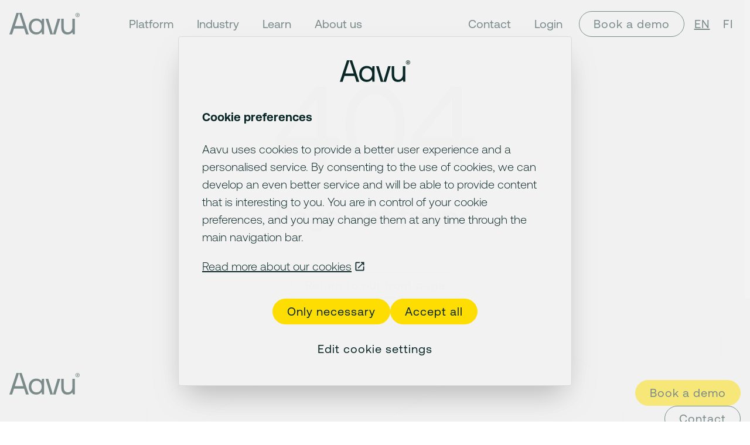

--- FILE ---
content_type: text/html; charset=utf-8
request_url: https://aavu.fi/artikkeli/palveluliiketoiminta-x-autoala
body_size: 3526
content:
<!DOCTYPE html><html lang="en-gb"><head><meta charSet="utf-8"/><meta name="viewport" content="width=device-width"/><title>Aavu</title><meta property="og:title" content="Aavu"/><meta name="twitter:title" content="Aavu"/><meta name="twitter:card" content="summary"/><link rel="preconnect" href="https://images.prismic.io" crossorigin=""/><link rel="dns-prefetch" href="https://images.prismic.io"/><meta name="next-head-count" content="8"/><link rel="preload" href="/_next/static/css/9806630491d6f7a9.css" as="style"/><link rel="stylesheet" href="/_next/static/css/9806630491d6f7a9.css" data-n-g=""/><noscript data-n-css=""></noscript><script defer="" nomodule="" src="/_next/static/chunks/polyfills-78c92fac7aa8fdd8.js"></script><script src="/_next/static/chunks/webpack-ee7e63bc15b31913.js" defer=""></script><script src="/_next/static/chunks/framework-7a7e500878b44665.js" defer=""></script><script src="/_next/static/chunks/main-947fed3c5c276149.js" defer=""></script><script src="/_next/static/chunks/pages/_app-2ddf65715eee6393.js" defer=""></script><script src="/_next/static/chunks/252f366e-2c88606fa551bdf5.js" defer=""></script><script src="/_next/static/chunks/223-ed5cdbcaa19182df.js" defer=""></script><script src="/_next/static/chunks/953-6ed552b1696b3cd2.js" defer=""></script><script src="/_next/static/chunks/537-4feed24f7205e222.js" defer=""></script><script src="/_next/static/chunks/pages/%5B...uid%5D-87c6ef8df8091029.js" defer=""></script><script src="/_next/static/8JVlFIHztLmH-RQlcxwYr/_buildManifest.js" defer=""></script><script src="/_next/static/8JVlFIHztLmH-RQlcxwYr/_ssgManifest.js" defer=""></script></head><body><div id="__next"><div class="layout flex min-h-screen flex-col theme-green transition-colors"><header class="sticky transition-all  z-40 hover:z-50" id="header"><div class="py-auto relative z-10 flex h-[89px] w-full items-center px-4 transition-all xl:h-[81px]"><a class="logo-link shrink-0" aria-label="Aavu" href="/"><svg width="120" height="37" viewBox="0 0 120 37" fill="none" xmlns="http://www.w3.org/2000/svg" class="logo w-full"><path d="M120 3.66748C120 5.73054 118.413 7.28133 116.315 7.28133C114.235 7.28133 112.649 5.73055 112.649 3.68536C112.649 1.60443 114.235 0.0357504 116.315 0.0357504C118.414 0.0357504 120 1.60498 120 3.66748ZM119.208 3.66748C119.208 1.9748 117.991 0.741314 116.315 0.741314C114.659 0.741314 113.443 1.97536 113.443 3.68536C113.443 5.35961 114.658 6.57632 116.315 6.57632C117.991 6.57632 119.208 5.34284 119.208 3.66748ZM117.092 4.09093L118.044 5.6769H117.179L116.334 4.24958H115.716V5.6769H114.94V1.65749H116.474C117.426 1.65749 118.026 2.16864 118.026 2.92727C118.026 3.50882 117.673 3.93227 117.092 4.09093ZM117.215 2.92784C117.215 2.52226 116.898 2.31053 116.439 2.31053H115.716V3.59765H116.439C116.879 3.59709 117.215 3.35017 117.215 2.92784ZM74.3294 36.6441L66.3235 9.95555H61.822L69.8033 36.6485H74.3277H74.33H78.8544L86.8363 9.95555H82.3347L74.3294 36.6441ZM16.5402 0L23.8417 22.6211H9.23768L16.5391 0L12.089 0.0106211L0 36.648H4.71101L7.9098 26.7371H25.1707L28.3695 36.648H33.0799L20.9909 0.0106211L16.5402 0ZM107.567 23.287C107.567 29.3007 104.639 33.0135 99.7761 33.0135C95.331 33.0135 92.821 30.0851 92.821 24.5422V9.95275H88.5329V24.8037C88.5329 33.6408 93.1869 36.9357 99.0437 36.9357C103.436 36.9357 105.998 35.0531 107.567 33.066L108.142 36.6217H111.855V9.95275H107.567V23.287H107.567ZM55.0597 14.1062C53.3329 11.4896 50.4023 9.60584 45.9013 9.60584C38.5222 9.60584 33.0794 15.1006 33.0794 23.2646C33.0794 31.952 38.5222 36.9234 45.9013 36.9234C50.4017 36.9234 53.2804 34.7776 55.0597 32.318L55.6356 36.6094H59.3511V9.91978H55.6356L55.0597 14.1062ZM46.3203 33.1034C41.0344 33.1034 37.4759 29.0739 37.4759 23.2646C37.4759 17.4553 41.0344 13.4258 46.3203 13.4258C51.5536 13.4258 55.1122 17.5078 55.1122 23.3691C55.1122 29.0739 51.5536 33.1034 46.3203 33.1034Z" fill="currentColor"></path></svg></a><nav class="menu ml-16 hidden w-full items-center justify-between gap-2 text-xl xl:flex"><div class="flex items-center gap-2"></div><div class="flex items-center gap-2"><div class="ml-2 flex gap-2"><a class="underline link--circle link link--tertiary" href="/[...uid]"><span>EN</span></a><a class=" link--circle link link--tertiary" href="/fi"><span>FI</span></a></div></div></nav><button class="menu-button ml-auto flex rounded p-2 xl:hidden" id="menu-button" aria-label="Menu"><svg width="37" height="37" viewBox="0 0 37 37" fill="none" xmlns="http://www.w3.org/2000/svg"><rect x="37" y="16" width="5" height="37" transform="rotate(90 37 16)" fill="currentColor"></rect><rect x="37" width="5" height="37" transform="rotate(90 37 0)" fill="currentColor"></rect><rect x="37" y="32" width="5" height="37" transform="rotate(90 37 32)" fill="currentColor"></rect></svg></button></div></header><p class="flex w-full items-center justify-center py-64">Loading...</p><main class="mx-auto flex w-full grow flex-col"></main><footer id="footer" class="relative"><div class="pointer-events-none absolute bottom-0 left-0 h-full w-full overflow-hidden"><div class="pattern fadein-ease-in-2s absolute bottom-0 left-0 h-[900px] w-full overflow-hidden transition-all duration-[0ms] ease-linear will-change-transform"><svg width="1440" height="900" viewBox="0 0 1440 900" fill="none" xmlns="http://www.w3.org/2000/svg" class="relative left-[-25%] mx-auto h-[900px] w-[1440px] xl:left-0 xl:w-full" stroke="#205027"><rect width="1440" height="900" fill="#072625"></rect><path fill-rule="evenodd" clip-rule="evenodd" d="M1449 485.955L1201.35 343L921.181 504.714L921.365 504.852L191.719 926H1449V485.955Z" fill="#072625"></path><path d="M1201.35 343L1201.6 342.567L1201.35 342.423L1201.1 342.567L1201.35 343ZM1449 485.955H1449.5V485.666L1449.25 485.522L1449 485.955ZM921.181 504.714L920.931 504.281L920.275 504.66L920.881 505.114L921.181 504.714ZM921.365 504.852L921.615 505.285L922.272 504.907L921.665 504.452L921.365 504.852ZM191.719 926L191.469 925.567L189.853 926.5H191.719V926ZM1449 926V926.5H1449.5V926H1449ZM1201.1 343.433L1448.75 486.388L1449.25 485.522L1201.6 342.567L1201.1 343.433ZM921.431 505.147L1201.6 343.433L1201.1 342.567L920.931 504.281L921.431 505.147ZM921.665 504.452L921.481 504.314L920.881 505.114L921.066 505.253L921.665 504.452ZM191.969 926.433L921.615 505.285L921.115 504.419L191.469 925.567L191.969 926.433ZM1449 925.5H191.719V926.5H1449V925.5ZM1449.5 926V485.955H1448.5V926H1449.5Z" fill="#205027"></path><path fill-rule="evenodd" clip-rule="evenodd" d="M-26 224.642L400 471V222.936L-26 -23.4064V224.642Z" fill="#072625"></path><path d="M-26 224.642H-26.5V224.93L-26.2503 225.074L-26 224.642ZM400 471L399.75 471.433L400.5 471.867V471H400ZM400 222.936H400.5V222.648L400.25 222.503L400 222.936ZM-26 -23.4064L-25.7497 -23.8393L-26.5 -24.2732V-23.4064H-26ZM-26.2503 225.074L399.75 471.433L400.25 470.567L-25.7497 224.209L-26.2503 225.074ZM400.5 471V222.936H399.5V471H400.5ZM400.25 222.503L-25.7497 -23.8393L-26.2503 -22.9736L399.75 223.369L400.25 222.503ZM-26.5 -23.4064V224.642H-25.5V-23.4064H-26.5Z" fill="#205027"></path><path d="M876 924.427V208L1196 391.573V924.427H876Z" fill="#072625" stroke="#205027" stroke-miterlimit="10"></path><path d="M972.579 975.526L972.856 975.664L203 1172.17L1385 490V737.463L972.579 975.526Z" fill="#072625" stroke="#205027" stroke-miterlimit="10"></path><path d="M598 738.09V-41H282V922L598 738.09Z" fill="#072625"></path><path d="M598 -41V738.09L282 922V-41H598ZM598 -41V426.24" stroke="#205027" stroke-miterlimit="10"></path><path d="M538 176V428.184L922 650V397.816L538 176Z" fill="#072625" stroke="#205027" stroke-miterlimit="10"></path><path d="M1391.01 806.995L1391.14 806.949L1072 623V725.572L1562 1008V905.52L1391.01 806.995Z" fill="#072625" stroke="#205027" stroke-miterlimit="10"></path><path d="M855.385 1.95032L855.477 1.90413L537 -183V-79.8955L1026 204V101.034L855.385 1.95032Z" fill="#072625" stroke="#205027" stroke-miterlimit="10"></path><path d="M1527 211.286V-34.5H1202V404L1527 211.286Z" fill="#072625" stroke="#205027" stroke-miterlimit="10"></path><path d="M1.26074 995.026L-177 850.468L413 509V756.741L1.26074 995.026Z" fill="#072625"></path><path d="M1.26074 995.026L1.58289 995.164M1.26074 995.026L-177 850.468L413 509V756.741L1.26074 995.026Z" stroke="#205027" stroke-miterlimit="10"></path></svg><div class="gradient-t absolute left-0 top-0 h-32 w-full"></div></div></div><div class="relative z-10 mx-auto flex max-w-7xl flex-col gap-5 px-4 py-16 md:flex-row"><div class="w-full max-w-xs"><svg width="120" height="37" viewBox="0 0 120 37" fill="none" xmlns="http://www.w3.org/2000/svg"><path d="M120 3.66748C120 5.73054 118.413 7.28133 116.315 7.28133C114.235 7.28133 112.649 5.73055 112.649 3.68536C112.649 1.60443 114.235 0.0357504 116.315 0.0357504C118.414 0.0357504 120 1.60498 120 3.66748ZM119.208 3.66748C119.208 1.9748 117.991 0.741314 116.315 0.741314C114.659 0.741314 113.443 1.97536 113.443 3.68536C113.443 5.35961 114.658 6.57632 116.315 6.57632C117.991 6.57632 119.208 5.34284 119.208 3.66748ZM117.092 4.09093L118.044 5.6769H117.179L116.334 4.24958H115.716V5.6769H114.94V1.65749H116.474C117.426 1.65749 118.026 2.16864 118.026 2.92727C118.026 3.50882 117.673 3.93227 117.092 4.09093ZM117.215 2.92784C117.215 2.52226 116.898 2.31053 116.439 2.31053H115.716V3.59765H116.439C116.879 3.59709 117.215 3.35017 117.215 2.92784ZM74.3294 36.6441L66.3235 9.95555H61.822L69.8033 36.6485H74.3277H74.33H78.8544L86.8363 9.95555H82.3347L74.3294 36.6441ZM16.5402 0L23.8417 22.6211H9.23768L16.5391 0L12.089 0.0106211L0 36.648H4.71101L7.9098 26.7371H25.1707L28.3695 36.648H33.0799L20.9909 0.0106211L16.5402 0ZM107.567 23.287C107.567 29.3007 104.639 33.0135 99.7761 33.0135C95.331 33.0135 92.821 30.0851 92.821 24.5422V9.95275H88.5329V24.8037C88.5329 33.6408 93.1869 36.9357 99.0437 36.9357C103.436 36.9357 105.998 35.0531 107.567 33.066L108.142 36.6217H111.855V9.95275H107.567V23.287H107.567ZM55.0597 14.1062C53.3329 11.4896 50.4023 9.60584 45.9013 9.60584C38.5222 9.60584 33.0794 15.1006 33.0794 23.2646C33.0794 31.952 38.5222 36.9234 45.9013 36.9234C50.4017 36.9234 53.2804 34.7776 55.0597 32.318L55.6356 36.6094H59.3511V9.91978H55.6356L55.0597 14.1062ZM46.3203 33.1034C41.0344 33.1034 37.4759 29.0739 37.4759 23.2646C37.4759 17.4553 41.0344 13.4258 46.3203 13.4258C51.5536 13.4258 55.1122 17.5078 55.1122 23.3691C55.1122 29.0739 51.5536 33.1034 46.3203 33.1034Z" fill="currentColor"></path></svg></div><div class="flex w-full max-w-xs flex-col gap-5 pt-3 text-xl font-light"></div><div class="flex w-full max-w-xs flex-col gap-5 text-xl font-light md:pt-3"></div><div class="flex flex-col gap-5 pt-3 md:ml-auto"></div></div><div class="label--small bg-myellow-600 text-mgreen-800 relative flex sm:h-10"><div class="mx-auto flex w-full max-w-7xl flex-wrap items-center justify-between gap-4 p-4 sm:flex-nowrap"><div class="sm:w-48">Aavu © <!-- -->2025</div><div class="label--green"></div><div class="label--green flex w-full justify-between gap-10 sm:w-48 sm:justify-end"></div></div></div></footer></div></div><script id="__NEXT_DATA__" type="application/json">{"props":{"pageProps":{},"__N_SSG":true},"page":"/[...uid]","query":{},"buildId":"8JVlFIHztLmH-RQlcxwYr","isFallback":true,"gsp":true,"locale":"en-gb","locales":["en-gb","fi"],"defaultLocale":"en-gb","domainLocales":[],"scriptLoader":[]}</script><script defer src="https://static.cloudflareinsights.com/beacon.min.js/vcd15cbe7772f49c399c6a5babf22c1241717689176015" integrity="sha512-ZpsOmlRQV6y907TI0dKBHq9Md29nnaEIPlkf84rnaERnq6zvWvPUqr2ft8M1aS28oN72PdrCzSjY4U6VaAw1EQ==" data-cf-beacon='{"version":"2024.11.0","token":"ecaf08908cef43eb8576564190b925df","r":1,"server_timing":{"name":{"cfCacheStatus":true,"cfEdge":true,"cfExtPri":true,"cfL4":true,"cfOrigin":true,"cfSpeedBrain":true},"location_startswith":null}}' crossorigin="anonymous"></script>
</body></html>

--- FILE ---
content_type: text/css; charset=UTF-8
request_url: https://aavu.fi/_next/static/css/9806630491d6f7a9.css
body_size: 8112
content:
.reference-carousel{display:flex;width:100%;height:5rem}@media (min-width:640px){.reference-carousel{height:7rem}}.reference-carousel>button{height:auto;padding-left:.875rem;padding-right:.875rem;--tw-text-opacity:1;color:rgb(7 38 37/var(--tw-text-opacity))}.reference-carousel>button:focus{outline-color:#072625}.reference-carousel>button:focus:active{outline-color:transparent}.reference-carousel>button{outline:2px solid transparent;outline-offset:2px;outline-width:1px}.reference-carousel>button:disabled{cursor:not-allowed;opacity:.5}.reference-carousel>button>svg{margin-left:-.125rem;margin-right:-.125rem;height:1.5rem;width:1.5rem}.reference-carousel .scroll-container{display:flex;height:100%;width:100%;scroll-snap-type:x var(--tw-scroll-snap-strictness);--tw-scroll-snap-strictness:mandatory;align-items:center;overflow-x:auto;overflow-y:hidden}.reference-carousel .scroll-container>.list-item{display:flex;flex-shrink:0;-webkit-user-select:none;-moz-user-select:none;user-select:none;scroll-snap-align:start;flex-direction:column;align-items:center;text-align:center}.reference-carousel .scroll-container::-webkit-scrollbar{display:none}.reference-carousel .scroll-container{-ms-overflow-style:none;scrollbar-width:none;touch-action:pan-x pan-y}.reference-carousel .scroll-wrapper{width:calc(100% + .75rem - 6rem);padding:0 .375rem;margin:0 -.375rem}.plan-carousel{display:flex;width:100%;height:42rem}.theme-green .plan-carousel>button{height:auto;padding-left:.875rem;padding-right:.875rem;--tw-text-opacity:1;color:rgb(253 221 0/var(--tw-text-opacity))}.theme-green .plan-carousel>button:focus{outline-color:#fddd00}.theme-green .plan-carousel>button:focus:active{outline-color:transparent}.theme-green .plan-carousel>button{outline:2px solid transparent;outline-offset:2px;outline-width:1px}.theme-neutral .plan-carousel>button{height:auto;padding-left:.875rem;padding-right:.875rem;--tw-text-opacity:1;color:rgb(7 38 37/var(--tw-text-opacity))}.theme-neutral .plan-carousel>button:focus{outline-color:#072625}.theme-neutral .plan-carousel>button:focus:active{outline-color:transparent}.theme-neutral .plan-carousel>button{outline:2px solid transparent;outline-offset:2px;outline-width:1px}.plan-carousel>button:disabled{cursor:not-allowed;opacity:.5}.plan-carousel>button>svg{margin-left:-.125rem;margin-right:-.125rem;height:1.5rem;width:1.5rem}.plan-carousel .scroll-container{display:flex;height:100%;width:100%;scroll-snap-type:x var(--tw-scroll-snap-strictness);--tw-scroll-snap-strictness:mandatory;align-items:flex-start;overflow-x:auto;overflow-y:hidden}.plan-carousel .scroll-container>.list-item{display:flex;flex-shrink:0;-webkit-user-select:none;-moz-user-select:none;user-select:none;scroll-snap-align:start;flex-direction:column;align-items:center;text-align:center}.plan-carousel .list-item-title{height:3rem}.plan-carousel .list-item-title>h2{text-align:center;font-size:1.875rem;line-height:2.25rem;line-height:1}.theme-green .plan-carousel .list-item-title>h2{--tw-text-opacity:1;color:rgb(242 242 242/var(--tw-text-opacity))}.theme-neutral .plan-carousel .list-item-title>h2{--tw-text-opacity:1;color:rgb(7 38 37/var(--tw-text-opacity))}.plan-carousel .list-item-text{margin-left:auto;margin-right:auto;height:5rem;width:16rem}.plan-carousel .list-item-text>p{font-size:1rem;line-height:1.125rem}.plan-carousel hr{width:100%;max-width:19rem;border-style:solid}.theme-green .plan-carousel hr{--tw-border-opacity:1;border-color:rgb(253 221 0/var(--tw-border-opacity))}.theme-neutral .plan-carousel hr{--tw-border-opacity:1;border-color:rgb(7 38 37/var(--tw-border-opacity))}.plan-carousel .list-item-price-text{display:flex;height:6rem;align-items:center;justify-content:center}.plan-carousel .list-item-price-text>p{font-size:2.25rem;line-height:2.5rem;font-weight:700;line-height:1}.plan-carousel .list-item-price-text-long>p{font-size:1.5rem;line-height:2rem;font-weight:700}.plan-carousel .list-item-cta{height:4rem}.plan-carousel .list-item-features{margin-left:auto;margin-right:auto;height:8rem;width:100%;max-width:20rem}.plan-carousel .scroll-container::-webkit-scrollbar{display:none}.plan-carousel .scroll-container{-ms-overflow-style:none;scrollbar-width:none;touch-action:pan-x pan-y}.plan-carousel .scroll-wrapper{width:calc(100% + .75rem - 6rem);padding:0 .375rem;margin:0 -.375rem}.theme-neutral{background-color:rgb(242 242 242/var(--tw-bg-opacity));color:rgb(7 38 37/var(--tw-text-opacity))}.theme-green,.theme-neutral{--tw-bg-opacity:1;--tw-text-opacity:1}.theme-green{background-color:rgb(7 38 37/var(--tw-bg-opacity));color:rgb(242 242 242/var(--tw-text-opacity))}.theme-green .theme-neutral .logo,.theme-neutral .logo{--tw-text-opacity:1;color:rgb(7 38 37/var(--tw-text-opacity))}.theme-green .logo{--tw-text-opacity:1;color:rgb(242 242 242/var(--tw-text-opacity))}.theme-green .theme-neutral .label--h3,.theme-green .theme-neutral .material-symbol,.theme-green .theme-neutral a,.theme-green .theme-neutral h1,.theme-green .theme-neutral h2,.theme-green .theme-neutral h3,.theme-green .theme-neutral ol,.theme-green .theme-neutral p,.theme-green .theme-neutral ul,.theme-neutral .material-symbol,.theme-neutral h1,.theme-neutral h2,.theme-neutral h3,.theme-neutral ol,.theme-neutral p,.theme-neutral ul{--tw-text-opacity:1;color:rgb(7 38 37/var(--tw-text-opacity))}.theme-green .label--h3,.theme-green .material-symbol,.theme-green a,.theme-green h1,.theme-green h2,.theme-green h3{--tw-text-opacity:1;color:rgb(253 221 0/var(--tw-text-opacity))}.theme-green .references h1,.theme-green .references h2,.theme-green .references h3{--tw-text-opacity:1;color:rgb(7 38 37/var(--tw-text-opacity))}.label--neutral a,.label--neutral h1,.label--neutral h2,.label--neutral h3{--tw-text-opacity:1;color:rgb(242 242 242/var(--tw-text-opacity))}.label--green a,.label--green h1,.label--green h2,.label--green h3,.theme-neutral .label--neutral a,.theme-neutral .label--neutral h1,.theme-neutral .label--neutral h2,.theme-neutral .label--neutral h3{--tw-text-opacity:1;color:rgb(7 38 37/var(--tw-text-opacity))}.label--yellow a,.label--yellow h1,.label--yellow h2,.label--yellow h3{--tw-text-opacity:1;color:rgb(253 221 0/var(--tw-text-opacity))}.theme-green .label--green a:focus,.theme-green .theme-neutral .label--green a:focus,.theme-green .theme-neutral a:focus,.theme-neutral .label--green a:focus,.theme-neutral .menu-button:focus,.theme-neutral a:focus{outline-color:#072625}.theme-green .label--green a:focus:active,.theme-green .theme-neutral .label--green a:focus:active,.theme-green .theme-neutral a:focus:active,.theme-neutral .label--green a:focus:active,.theme-neutral .menu-button:focus:active,.theme-neutral a:focus:active{outline-color:transparent}.theme-green .label--green a,.theme-green .theme-neutral .label--green a,.theme-green .theme-neutral a,.theme-neutral .label--green a,.theme-neutral .menu-button,.theme-neutral a{outline:2px solid transparent;outline-width:1px;outline-offset:0}.theme-green .label--yellow a:focus,.theme-green .theme-neutral .label--yellow a:focus,.theme-green a:focus,.theme-neutral .label--yellow a:focus{outline-color:#fddd00}.theme-green .label--yellow a:focus:active,.theme-green .theme-neutral .label--yellow a:focus:active,.theme-green a:focus:active,.theme-neutral .label--yellow a:focus:active{outline-color:transparent}.theme-green .label--yellow a,.theme-green .theme-neutral .label--yellow a,.theme-green a,.theme-neutral .label--yellow a{outline:2px solid transparent;outline-width:1px;outline-offset:0}.theme-green .label--neutral a:focus,.theme-green .menu-button:focus,.theme-green .theme-neutral .label--neutral a:focus,.theme-green a.logo-link:focus,.theme-neutral .label--neutral a:focus{outline-color:#f2f2f2}.theme-green .label--neutral a:focus:active,.theme-green .menu-button:focus:active,.theme-green .theme-neutral .label--neutral a:focus:active,.theme-green a.logo-link:focus:active,.theme-neutral .label--neutral a:focus:active{outline-color:transparent}.theme-green .label--neutral a,.theme-green .menu-button,.theme-green .theme-neutral .label--neutral a,.theme-green a.logo-link,.theme-neutral .label--neutral a{outline:2px solid transparent;outline-width:1px;outline-offset:0}.theme-green .theme-neutral .border-b,.theme-neutral .border-b{--tw-border-opacity:1;border-color:rgb(217 217 217/var(--tw-border-opacity))}.theme-green .border-b{--tw-border-opacity:1;border-color:rgb(32 80 39/var(--tw-border-opacity))}.theme-neutral .checkbox input:focus+div{outline-color:#072625;border-radius:.25rem;outline-style:solid;outline-width:1px;outline-offset:-2px}.theme-green .checkbox input:focus+div{outline-color:#fddd00;border-radius:.25rem;outline-style:solid;outline-width:1px;outline-offset:-2px}.theme-green .theme-neutral .gradient-b,.theme-neutral .gradient-b{background:linear-gradient(0deg,#f2f2f2,transparent)}.theme-green .theme-neutral .gradient-t,.theme-neutral .gradient-t{background:linear-gradient(0deg,transparent,#f2f2f2)}.theme-green .gradient-b{background:linear-gradient(0deg,#072625,transparent)}.theme-green .gradient-t{background:linear-gradient(0deg,transparent,#072625)}.theme-green .active-icon-check,.theme-green .inactive-icon-dash{--tw-text-opacity:1;color:rgb(7 38 37/var(--tw-text-opacity))}.theme-green .unavailable-icon-cross,.theme-neutral .active-icon-check{--tw-text-opacity:1;color:rgb(242 242 242/var(--tw-text-opacity))}.theme-neutral .inactive-icon-dash{--tw-text-opacity:1;color:rgb(7 38 37/var(--tw-text-opacity))}.theme-neutral .unavailable-icon-cross{--tw-text-opacity:1;color:rgb(242 242 242/var(--tw-text-opacity))}@keyframes pulse-2-a{0%,to{opacity:1}50%{opacity:.85}}@keyframes pulse-2-b{0%,to{opacity:1}50%{opacity:.75}}.animate-pulse-2{animation:pulse-2-a 3s cubic-bezier(.4,0,.6,1) infinite}.theme-green .theme-neutral .animate-pulse-2,.theme-neutral .animate-pulse-2{animation:pulse-2-b 3s cubic-bezier(.4,0,.6,1) infinite}@keyframes aavu-symbol-1{0%{opacity:1;transform:scaleX(0);fill:transparent;stroke:#fff}40%{opacity:1;transform:scaleX(.5);fill:transparent;stroke:#fff}60%{opacity:.2;transform:scaleX(.6);fill:transparent;stroke:#fff}90%{opacity:1;transform:scaleX(.95);fill:transparent;stroke:#fff}95%{opacity:1;transform:scaleX(1);fill:transparent;stroke:#f2f2f2}to{opacity:1;transform:scaleX(1);fill:transparent;stroke:#f2f2f2}}@keyframes aavu-symbol-2{0%{opacity:1;transform:scaleX(0);fill:transparent;stroke:#072625}40%{opacity:1;transform:scaleX(.5);fill:transparent;stroke:#072625}60%{opacity:.2;transform:scaleX(.6);fill:transparent;stroke:#072625}90%{opacity:1;transform:scaleX(.95);fill:transparent;stroke:#072625}95%{opacity:1;transform:scaleX(1);fill:transparent;stroke:#072625}to{opacity:1;transform:scaleX(1);fill:transparent;stroke:#072625}}.theme-green .animate-aavu-symbol-1{fill:transparent;animation:aavu-symbol-1 .3s cubic-bezier(.4,0,.6,1);animation-fill-mode:forwards;animation-delay:0ms;transform-origin:25% 75%}.theme-green .animate-aavu-symbol-2{fill:transparent;animation:aavu-symbol-1 .25s cubic-bezier(.4,0,.6,1);animation-fill-mode:forwards;animation-delay:50ms;transform-origin:60% 5%}.theme-green .animate-aavu-symbol-3{fill:transparent;animation:aavu-symbol-1 .2s cubic-bezier(.4,0,.6,1);animation-fill-mode:forwards;animation-delay:.1s;transform-origin:25% 90%}.theme-neutral .animate-aavu-symbol-1{fill:transparent;animation:aavu-symbol-2 .3s cubic-bezier(.4,0,.6,1);animation-fill-mode:forwards;animation-delay:0ms;transform-origin:25% 75%}.theme-neutral .animate-aavu-symbol-2{fill:transparent;animation:aavu-symbol-2 .25s cubic-bezier(.4,0,.6,1);animation-fill-mode:forwards;animation-delay:50ms;transform-origin:60% 5%}.theme-neutral .animate-aavu-symbol-3{fill:transparent;animation:aavu-symbol-2 .2s cubic-bezier(.4,0,.6,1);animation-fill-mode:forwards;animation-delay:.1s;transform-origin:25% 90%}@keyframes aavu-symbol-4{0%{transform:scale(0) rotate(0deg)}50%{transform:scale(.75) rotate(180deg)}to{transform:scale(1) rotate(1turn)}}.animate-aavu-symbol-4{animation:aavu-symbol-4 .3s cubic-bezier(.4,0,.6,1);animation-fill-mode:forwards;animation-delay:0ms;transform-origin:45% 60%}.grecaptcha-badge{visibility:hidden}figcaption{display:block;text-align:left}@font-face{font-display:swap;font-family:Aeonik;font-style:normal;font-weight:300;src:url(/fonts/aeonik-300.woff2) format("woff2"),url(/fonts/aeonik-300.otf) format("opentype")}@font-face{font-display:swap;font-family:Aeonik;font-style:normal;font-weight:400;src:url(/fonts/aeonik-regular.woff2) format("woff2"),url(/fonts/aeonik-regular.otf) format("opentype")}@font-face{font-display:swap;font-family:Aeonik;font-style:normal;font-weight:700;src:url(/fonts/aeonik-700.woff2) format("woff2"),url(/fonts/aeonik-700.otf) format("opentype")}@font-face{font-display:swap;font-family:Poppins;font-style:normal;font-weight:100;src:url(/fonts/poppins-v20-latin-100.woff2) format("woff2"),url(/fonts/poppins-v20-latin-100.ttf) format("truetype")}@font-face{font-display:swap;font-family:Poppins;font-style:italic;font-weight:100;src:url(/fonts/poppins-v20-latin-100italic.woff2) format("woff2"),url(/fonts/poppins-v20-latin-100italic.ttf) format("truetype")}@font-face{font-display:swap;font-family:Poppins;font-style:normal;font-weight:200;src:url(/fonts/poppins-v20-latin-200.woff2) format("woff2"),url(/fonts/poppins-v20-latin-200.ttf) format("truetype")}@font-face{font-display:swap;font-family:Poppins;font-style:italic;font-weight:200;src:url(/fonts/poppins-v20-latin-200italic.woff2) format("woff2"),url(/fonts/poppins-v20-latin-200italic.ttf) format("truetype")}@font-face{font-display:swap;font-family:Poppins;font-style:normal;font-weight:300;src:url(/fonts/poppins-v20-latin-300.woff2) format("woff2"),url(/fonts/poppins-v20-latin-300.ttf) format("truetype")}@font-face{font-display:swap;font-family:Poppins;font-style:italic;font-weight:300;src:url(/fonts/poppins-v20-latin-300italic.woff2) format("woff2"),url(/fonts/poppins-v20-latin-300italic.ttf) format("truetype")}@font-face{font-display:swap;font-family:Poppins;font-style:normal;font-weight:400;src:url(/fonts/poppins-v20-latin-regular.woff2) format("woff2"),url(/fonts/poppins-v20-latin-regular.ttf) format("truetype")}@font-face{font-display:swap;font-family:Poppins;font-style:italic;font-weight:400;src:url(/fonts/poppins-v20-latin-italic.woff2) format("woff2"),url(/fonts/poppins-v20-latin-italic.ttf) format("truetype")}@font-face{font-display:swap;font-family:Poppins;font-style:normal;font-weight:500;src:url(/fonts/poppins-v20-latin-500.woff2) format("woff2"),url(/fonts/poppins-v20-latin-500.ttf) format("truetype")}@font-face{font-display:swap;font-family:Poppins;font-style:italic;font-weight:500;src:url(/fonts/poppins-v20-latin-500italic.woff2) format("woff2"),url(/fonts/poppins-v20-latin-500italic.ttf) format("truetype")}@font-face{font-display:swap;font-family:Poppins;font-style:normal;font-weight:600;src:url(/fonts/poppins-v20-latin-600.woff2) format("woff2"),url(/fonts/poppins-v20-latin-600.ttf) format("truetype")}@font-face{font-display:swap;font-family:Poppins;font-style:italic;font-weight:600;src:url(/fonts/poppins-v20-latin-600italic.woff2) format("woff2"),url(/fonts/poppins-v20-latin-600italic.ttf) format("truetype")}@font-face{font-display:swap;font-family:Poppins;font-style:normal;font-weight:700;src:url(/fonts/poppins-v20-latin-700.woff2) format("woff2"),url(/fonts/poppins-v20-latin-700.ttf) format("truetype")}@font-face{font-display:swap;font-family:Poppins;font-style:italic;font-weight:700;src:url(/fonts/poppins-v20-latin-700italic.woff2) format("woff2"),url(/fonts/poppins-v20-latin-700italic.ttf) format("truetype")}@font-face{font-display:swap;font-family:Poppins;font-style:normal;font-weight:800;src:url(/fonts/poppins-v20-latin-800.woff2) format("woff2"),url(/fonts/poppins-v20-latin-800.ttf) format("truetype")}@font-face{font-display:swap;font-family:Poppins;font-style:italic;font-weight:800;src:url(/fonts/poppins-v20-latin-800italic.woff2) format("woff2"),url(/fonts/poppins-v20-latin-800italic.ttf) format("truetype")}@font-face{font-display:swap;font-family:Poppins;font-style:normal;font-weight:900;src:url(/fonts/poppins-v20-latin-900.woff2) format("woff2"),url(/fonts/poppins-v20-latin-900.ttf) format("truetype")}@font-face{font-display:swap;font-family:Poppins;font-style:italic;font-weight:900;src:url(/fonts/poppins-v20-latin-900italic.woff2) format("woff2"),url(/fonts/poppins-v20-latin-900italic.ttf) format("truetype")}.theme-green .header-open,.theme-green .header-open .mobile-menu,.theme-green .header-sticky{--tw-bg-opacity:1;background-color:rgb(7 38 37/var(--tw-bg-opacity));--tw-shadow-color:rgba(0,0,0,.06);--tw-shadow:var(--tw-shadow-colored)}.theme-neutral .header-open,.theme-neutral .header-open .mobile-menu,.theme-neutral .header-sticky{--tw-bg-opacity:1;background-color:rgb(242 242 242/var(--tw-bg-opacity));--tw-shadow-color:rgba(0,0,0,.01);--tw-shadow:var(--tw-shadow-colored)}header ul{list-style-type:none}.mobile-menu{height:calc(100% - 89px)}.debug-header-2 .mobile-menu{top:calc(89px + 89px);height:calc(100% - 89px - 89px)}.mobile-menu a:focus{outline:2px solid transparent;outline-offset:2px}.mobile-menu .submenu{padding-left:1rem;padding-right:1rem}.mobile-menu .submenu-nav-items a{border-radius:.25rem}.theme-green .mobile-menu{--tw-text-opacity:1;color:rgb(253 221 0/var(--tw-text-opacity))}.theme-green .mobile-menu .submenu-nav-items{border-radius:.25rem;--tw-bg-opacity:1;background-color:rgb(253 221 0/var(--tw-bg-opacity));padding:.5rem;--tw-text-opacity:1;color:rgb(7 38 37/var(--tw-text-opacity))}.theme-green .mobile-menu .submenu-nav-items a.active{--tw-bg-opacity:1;background-color:rgb(7 38 37/var(--tw-bg-opacity));--tw-text-opacity:1;color:rgb(253 221 0/var(--tw-text-opacity))}.theme-green .menu a.menu-nav-item{border-radius:.25rem;--tw-text-opacity:1;color:rgb(253 221 0/var(--tw-text-opacity));transition-property:all;transition-timing-function:cubic-bezier(.4,0,.2,1);transition-duration:.15s}.theme-green .menu a.menu-nav-item:focus{outline-color:#fddd00}.theme-green .menu a.menu-nav-item:focus:active{outline-color:transparent}.theme-green .menu a.menu-nav-item{outline:2px solid transparent;outline-width:1px;outline-offset:0}.theme-green .menu a.menu-nav-item:not(.active):hover{--tw-bg-opacity:1;background-color:rgb(24 66 65/var(--tw-bg-opacity))}.theme-green .menu a.menu-nav-item.active{--tw-bg-opacity:1;background-color:rgb(253 221 0/var(--tw-bg-opacity));--tw-text-opacity:1;color:rgb(7 38 37/var(--tw-text-opacity))}.theme-green .submenu{--tw-text-opacity:1;color:rgb(253 221 0/var(--tw-text-opacity))}.theme-green .submenu-nav-items{--tw-bg-opacity:1;background-color:rgb(253 221 0/var(--tw-bg-opacity));--tw-shadow:0 20px 25px -5px rgba(0,0,0,.1),0 8px 10px -6px rgba(0,0,0,.1);--tw-shadow-colored:0 20px 25px -5px var(--tw-shadow-color),0 8px 10px -6px var(--tw-shadow-color);box-shadow:var(--tw-ring-offset-shadow,0 0 #0000),var(--tw-ring-shadow,0 0 #0000),var(--tw-shadow);--tw-shadow-color:rgba(0,0,0,.06);--tw-shadow:var(--tw-shadow-colored)}.theme-green .submenu-nav-items a{border-radius:.25rem;--tw-text-opacity:1;color:rgb(7 38 37/var(--tw-text-opacity));transition-property:all;transition-timing-function:cubic-bezier(.4,0,.2,1);transition-duration:.15s}.theme-green .submenu-nav-items a:focus{outline-color:#072625}.theme-green .submenu-nav-items a:focus:active{outline-color:transparent}.theme-green .submenu-nav-items a{outline:2px solid transparent;outline-width:1px;outline-offset:0}.theme-green .submenu-nav-items a:not(.active):hover{--tw-bg-opacity:1;background-color:rgb(192 171 56/var(--tw-bg-opacity))}.theme-green .submenu-nav-items a.active{--tw-bg-opacity:1;background-color:rgb(7 38 37/var(--tw-bg-opacity));--tw-text-opacity:1;color:rgb(253 221 0/var(--tw-text-opacity))}.theme-neutral .mobile-menu{--tw-text-opacity:1;color:rgb(7 38 37/var(--tw-text-opacity))}.theme-neutral .mobile-menu .submenu-nav-items{border-radius:.25rem;--tw-bg-opacity:1;background-color:rgb(255 255 255/var(--tw-bg-opacity));padding:.5rem;--tw-text-opacity:1;color:rgb(7 38 37/var(--tw-text-opacity))}.theme-neutral .mobile-menu .submenu-nav-items a.active{border-radius:.25rem;--tw-bg-opacity:1;background-color:rgb(7 38 37/var(--tw-bg-opacity));--tw-text-opacity:1;color:rgb(253 221 0/var(--tw-text-opacity))}.theme-neutral .menu a.menu-nav-item{border-radius:.25rem;--tw-text-opacity:1;color:rgb(7 38 37/var(--tw-text-opacity));transition-property:all;transition-timing-function:cubic-bezier(.4,0,.2,1);transition-duration:.15s}.theme-neutral .menu a.menu-nav-item:focus{outline-color:#072625}.theme-neutral .menu a.menu-nav-item:focus:active{outline-color:transparent}.theme-neutral .menu a.menu-nav-item{outline:2px solid transparent;outline-width:1px;outline-offset:0}.theme-neutral .menu a.menu-nav-item:not(.active):hover{--tw-bg-opacity:1;background-color:rgb(217 217 217/var(--tw-bg-opacity))}.theme-neutral .menu a.menu-nav-item.active{--tw-bg-opacity:1;background-color:rgb(7 38 37/var(--tw-bg-opacity));--tw-text-opacity:1;color:rgb(253 221 0/var(--tw-text-opacity))}.theme-neutral .submenu{--tw-text-opacity:1;color:rgb(217 217 217/var(--tw-text-opacity))}.theme-neutral .submenu-nav-items{--tw-bg-opacity:1;background-color:rgb(217 217 217/var(--tw-bg-opacity));--tw-shadow:0 20px 25px -5px rgba(0,0,0,.1),0 8px 10px -6px rgba(0,0,0,.1);--tw-shadow-colored:0 20px 25px -5px var(--tw-shadow-color),0 8px 10px -6px var(--tw-shadow-color);box-shadow:var(--tw-ring-offset-shadow,0 0 #0000),var(--tw-ring-shadow,0 0 #0000),var(--tw-shadow);--tw-shadow-color:rgba(0,0,0,.01);--tw-shadow:var(--tw-shadow-colored)}.theme-neutral .submenu-nav-items a:not(.active):hover{--tw-bg-opacity:1;background-color:rgb(196 196 196/var(--tw-bg-opacity))}.theme-neutral .submenu-nav-items a{--tw-text-opacity:1;color:rgb(7 38 37/var(--tw-text-opacity))}.theme-neutral .submenu-nav-items a:focus{outline-color:#072625}.theme-neutral .submenu-nav-items a:focus:active{outline-color:transparent}.theme-neutral .submenu-nav-items a{outline:2px solid transparent;outline-width:1px;outline-offset:0}.theme-neutral .submenu-nav-items a.active{--tw-bg-opacity:1;background-color:rgb(7 38 37/var(--tw-bg-opacity));--tw-text-opacity:1;color:rgb(253 221 0/var(--tw-text-opacity))}.theme-neutral .mobile-menu a.menu-nav-item:focus>span{outline-color:#072625;outline-width:1px;outline-offset:0;outline-style:solid}.theme-green .mobile-menu a.menu-nav-item:focus>span{outline-color:#fddd00;outline-width:1px;outline-offset:0;outline-style:solid}.link{display:flex;height:2.75rem;flex-shrink:0;align-items:center;justify-content:center;white-space:nowrap;border-radius:9999px;border-width:1px;padding-left:1.5rem;padding-right:1.5rem;text-align:center;font-size:1.25rem;line-height:1.75rem;font-weight:400;line-height:1;letter-spacing:.05em;transition-property:all;transition-timing-function:cubic-bezier(.4,0,.2,1);transition-duration:.15s}.link--circle,.link.icon{width:2.75rem;padding-left:0;padding-right:0}.link:not(.link--disabled){cursor:pointer}.link--primary,.theme-green .theme-neutral .link--primary,.theme-neutral .link--primary{--tw-border-opacity:1;border-color:rgb(253 221 0/var(--tw-border-opacity));--tw-bg-opacity:1;background-color:rgb(253 221 0/var(--tw-bg-opacity));--tw-text-opacity:1;color:rgb(7 38 37/var(--tw-text-opacity))}.link--primary:not(.link--disabled):hover,.theme-green .theme-neutral .link--primary:not(.link--disabled):hover,.theme-neutral .link--primary:not(.link--disabled):hover{--tw-border-opacity:1;border-color:rgb(24 66 65/var(--tw-border-opacity));--tw-bg-opacity:1;background-color:rgb(24 66 65/var(--tw-bg-opacity));--tw-text-opacity:1;color:rgb(253 221 0/var(--tw-text-opacity))}.link--primary:not(.link--disabled):focus,.theme-green .theme-neutral .link--primary:not(.link--disabled):focus,.theme-neutral .link--primary:not(.link--disabled):focus{--tw-border-opacity:1;border-color:rgb(253 221 0/var(--tw-border-opacity));--tw-bg-opacity:1;background-color:rgb(253 221 0/var(--tw-bg-opacity));--tw-text-opacity:1;color:rgb(7 38 37/var(--tw-text-opacity));outline-color:#072625}.link--primary:not(.link--disabled):active,.theme-green .theme-neutral .link--primary:not(.link--disabled):active,.theme-neutral .link--primary:not(.link--disabled):active{--tw-border-opacity:1;border-color:rgb(24 66 65/var(--tw-border-opacity));--tw-bg-opacity:1;background-color:rgb(24 66 65/var(--tw-bg-opacity));--tw-text-opacity:1;color:rgb(253 221 0/var(--tw-text-opacity))}.link--primary:not(.link--disabled):focus:active,.theme-green .theme-neutral .link--primary:not(.link--disabled):focus:active,.theme-neutral .link--primary:not(.link--disabled):focus:active{outline-color:transparent}.link--primary:not(.link--disabled),.theme-green .theme-neutral .link--primary:not(.link--disabled),.theme-neutral .link--primary:not(.link--disabled){outline:2px solid transparent;outline-offset:2px;outline-width:1px}.link--primary.link--disabled,.theme-green .theme-neutral .link--primary.link--disabled,.theme-neutral .link--primary.link--disabled{--tw-border-opacity:1;border-color:rgb(196 196 196/var(--tw-border-opacity));--tw-bg-opacity:1;background-color:rgb(196 196 196/var(--tw-bg-opacity));--tw-text-opacity:1;color:rgb(7 38 37/var(--tw-text-opacity));opacity:.5}.link--primary-invert,.theme-green .link--primary{--tw-border-opacity:1;border-color:rgb(253 221 0/var(--tw-border-opacity));--tw-bg-opacity:1;background-color:rgb(253 221 0/var(--tw-bg-opacity));--tw-text-opacity:1;color:rgb(7 38 37/var(--tw-text-opacity))}.link--primary-invert:not(.link--disabled):hover,.theme-green .link--primary:not(.link--disabled):hover{--tw-border-opacity:1;border-color:rgb(24 66 65/var(--tw-border-opacity));--tw-bg-opacity:1;background-color:rgb(24 66 65/var(--tw-bg-opacity));--tw-text-opacity:1;color:rgb(253 221 0/var(--tw-text-opacity))}.link--primary-invert:not(.link--disabled):focus,.theme-green .link--primary:not(.link--disabled):focus{--tw-border-opacity:1;border-color:rgb(253 221 0/var(--tw-border-opacity));--tw-bg-opacity:1;background-color:rgb(253 221 0/var(--tw-bg-opacity));--tw-text-opacity:1;color:rgb(7 38 37/var(--tw-text-opacity));outline-color:#fddd00}.link--primary-invert:not(.link--disabled):active,.theme-green .link--primary:not(.link--disabled):active{--tw-border-opacity:1;border-color:rgb(24 66 65/var(--tw-border-opacity));--tw-bg-opacity:1;background-color:rgb(24 66 65/var(--tw-bg-opacity));--tw-text-opacity:1;color:rgb(253 221 0/var(--tw-text-opacity))}.link--primary-invert:not(.link--disabled):focus:active,.theme-green .link--primary:not(.link--disabled):focus:active{outline-color:transparent}.link--primary-invert:not(.link--disabled),.theme-green .link--primary:not(.link--disabled){outline:2px solid transparent;outline-offset:2px;outline-width:1px}.link--primary-invert.link--disabled,.theme-green .link--primary.link--disabled{--tw-border-opacity:1;border-color:rgb(196 196 196/var(--tw-border-opacity));--tw-bg-opacity:1;background-color:rgb(196 196 196/var(--tw-bg-opacity));--tw-text-opacity:1;color:rgb(7 38 37/var(--tw-text-opacity));opacity:.5}.link--tertiary-green,.theme-green .theme-neutral .link--tertiary,.theme-neutral .link--tertiary{border-color:transparent;background-color:transparent;--tw-text-opacity:1;color:rgb(7 38 37/var(--tw-text-opacity))}.link--tertiary-green:not(.link--disabled):hover,.theme-green .theme-neutral .link--tertiary:not(.link--disabled):hover,.theme-neutral .link--tertiary:not(.link--disabled):hover{--tw-border-opacity:1;border-color:rgb(217 217 217/var(--tw-border-opacity));--tw-bg-opacity:1;background-color:rgb(217 217 217/var(--tw-bg-opacity));--tw-text-opacity:1;color:rgb(7 38 37/var(--tw-text-opacity))}.link--tertiary-green:not(.link--disabled):focus,.theme-green .theme-neutral .link--tertiary:not(.link--disabled):focus,.theme-neutral .link--tertiary:not(.link--disabled):focus{border-color:transparent;background-color:transparent;--tw-text-opacity:1;color:rgb(7 38 37/var(--tw-text-opacity));outline-color:#072625}.link--tertiary-green:not(.link--disabled):active,.theme-green .theme-neutral .link--tertiary:not(.link--disabled):active,.theme-neutral .link--tertiary:not(.link--disabled):active{--tw-border-opacity:1;border-color:rgb(217 217 217/var(--tw-border-opacity));--tw-bg-opacity:1;background-color:rgb(217 217 217/var(--tw-bg-opacity));--tw-text-opacity:1;color:rgb(7 38 37/var(--tw-text-opacity))}.link--tertiary-green:not(.link--disabled):focus:active,.theme-green .theme-neutral .link--tertiary:not(.link--disabled):focus:active,.theme-neutral .link--tertiary:not(.link--disabled):focus:active{outline-color:transparent}.link--tertiary-green:not(.link--disabled),.theme-green .theme-neutral .link--tertiary:not(.link--disabled),.theme-neutral .link--tertiary:not(.link--disabled){outline:2px solid transparent;outline-offset:2px;outline-width:1px}.link--tertiary-green.link--disabled,.theme-green .theme-neutral .link--tertiary.link--disabled,.theme-neutral .link--tertiary.link--disabled{--tw-text-opacity:1;color:rgb(196 196 196/var(--tw-text-opacity))}.link--secondary-green,.theme-green .theme-neutral .link--secondary,.theme-neutral .link--secondary{--tw-border-opacity:1;border-color:rgb(7 38 37/var(--tw-border-opacity));background-color:transparent;--tw-text-opacity:1;color:rgb(7 38 37/var(--tw-text-opacity))}.link--secondary-green:not(.link--disabled):hover,.theme-green .theme-neutral .link--secondary:not(.link--disabled):hover,.theme-neutral .link--secondary:not(.link--disabled):hover{--tw-border-opacity:1;border-color:rgb(24 66 65/var(--tw-border-opacity));--tw-bg-opacity:1;background-color:rgb(24 66 65/var(--tw-bg-opacity));--tw-text-opacity:1;color:rgb(253 221 0/var(--tw-text-opacity))}.link--secondary-green:not(.link--disabled):focus,.theme-green .theme-neutral .link--secondary:not(.link--disabled):focus,.theme-neutral .link--secondary:not(.link--disabled):focus{--tw-border-opacity:1;border-color:rgb(7 38 37/var(--tw-border-opacity));background-color:transparent;--tw-text-opacity:1;color:rgb(7 38 37/var(--tw-text-opacity));outline-color:#072625}.link--secondary-green:not(.link--disabled):active,.theme-green .theme-neutral .link--secondary:not(.link--disabled):active,.theme-neutral .link--secondary:not(.link--disabled):active{--tw-border-opacity:1;border-color:rgb(24 66 65/var(--tw-border-opacity));--tw-bg-opacity:1;background-color:rgb(24 66 65/var(--tw-bg-opacity));--tw-text-opacity:1;color:rgb(253 221 0/var(--tw-text-opacity))}.link--secondary-green:not(.link--disabled):focus:active,.theme-green .theme-neutral .link--secondary:not(.link--disabled):focus:active,.theme-neutral .link--secondary:not(.link--disabled):focus:active{outline-color:transparent}.link--secondary-green:not(.link--disabled),.theme-green .theme-neutral .link--secondary:not(.link--disabled),.theme-neutral .link--secondary:not(.link--disabled){outline:2px solid transparent;outline-offset:2px;outline-width:1px}.link--secondary-green.link--disabled,.theme-green .theme-neutral .link--secondary.link--disabled,.theme-neutral .link--secondary.link--disabled{--tw-border-opacity:1;border-color:rgb(196 196 196/var(--tw-border-opacity));--tw-text-opacity:1;color:rgb(196 196 196/var(--tw-text-opacity))}.link--secondary-yellow,.theme-green .link--secondary{--tw-border-opacity:1;border-color:rgb(253 221 0/var(--tw-border-opacity));background-color:transparent;--tw-text-opacity:1;color:rgb(253 221 0/var(--tw-text-opacity))}.link--secondary-yellow:not(.link--disabled):hover,.theme-green .link--secondary:not(.link--disabled):hover{--tw-border-opacity:1;border-color:rgb(24 66 65/var(--tw-border-opacity));--tw-bg-opacity:1;background-color:rgb(24 66 65/var(--tw-bg-opacity));--tw-text-opacity:1;color:rgb(253 221 0/var(--tw-text-opacity))}.link--secondary-yellow:not(.link--disabled):focus,.theme-green .link--secondary:not(.link--disabled):focus{--tw-border-opacity:1;border-color:rgb(253 221 0/var(--tw-border-opacity));background-color:transparent;outline-color:#fddd00}.link--secondary-yellow:not(.link--disabled):active,.theme-green .link--secondary:not(.link--disabled):active{--tw-border-opacity:1;border-color:rgb(24 66 65/var(--tw-border-opacity));--tw-bg-opacity:1;background-color:rgb(24 66 65/var(--tw-bg-opacity));--tw-text-opacity:1;color:rgb(253 221 0/var(--tw-text-opacity))}.link--secondary-yellow:not(.link--disabled):focus:active,.theme-green .link--secondary:not(.link--disabled):focus:active{outline-color:transparent}.link--secondary-yellow:not(.link--disabled),.theme-green .link--secondary:not(.link--disabled){outline:2px solid transparent;outline-offset:2px;outline-width:1px}.link--secondary-yellow.link--disabled,.theme-green .link--secondary.link--disabled{--tw-border-opacity:1;border-color:rgb(196 196 196/var(--tw-border-opacity));--tw-text-opacity:1;color:rgb(196 196 196/var(--tw-text-opacity));opacity:.5}.link--tertiary-yellow,.theme-green .link--tertiary{border-color:transparent;background-color:transparent;--tw-text-opacity:1;color:rgb(253 221 0/var(--tw-text-opacity))}.link--tertiary-yellow:not(.link--disabled):hover,.theme-green .link--tertiary:not(.link--disabled):hover{--tw-border-opacity:1;border-color:rgb(24 66 65/var(--tw-border-opacity));--tw-bg-opacity:1;background-color:rgb(24 66 65/var(--tw-bg-opacity))}.link--tertiary-yellow:not(.link--disabled):focus,.theme-green .link--tertiary:not(.link--disabled):focus{border-color:transparent;background-color:transparent;outline-color:#fddd00}.link--tertiary-yellow:not(.link--disabled):active,.theme-green .link--tertiary:not(.link--disabled):active{--tw-border-opacity:1;border-color:rgb(24 66 65/var(--tw-border-opacity));--tw-bg-opacity:1;background-color:rgb(24 66 65/var(--tw-bg-opacity))}.link--tertiary-yellow:not(.link--disabled):focus:active,.theme-green .link--tertiary:not(.link--disabled):focus:active{outline-color:transparent}.link--tertiary-yellow:not(.link--disabled),.theme-green .link--tertiary:not(.link--disabled){outline:2px solid transparent;outline-offset:2px;outline-width:1px}.link--tertiary-yellow.link--disabled,.theme-green .link--tertiary.link--disabled{--tw-text-opacity:1;color:rgb(196 196 196/var(--tw-text-opacity));opacity:.5}.link--disabled{cursor:not-allowed}@media screen and (min-width:768px){.modal .overflow-y-auto::-webkit-scrollbar,.modal .overflow-y-scroll::-webkit-scrollbar{width:20px!important;height:20px!important}.theme-green.modal .overflow-y-auto::-webkit-scrollbar-thumb,.theme-green.modal .overflow-y-scroll::-webkit-scrollbar-thumb{--tw-bg-opacity:1;background-color:rgb(253 221 0/var(--tw-bg-opacity))}.theme-green.modal .overflow-y-auto::-webkit-scrollbar-track,.theme-green.modal .overflow-y-scroll::-webkit-scrollbar-track,.theme-neutral.modal .overflow-y-auto::-webkit-scrollbar-thumb,.theme-neutral.modal .overflow-y-scroll::-webkit-scrollbar-thumb{--tw-bg-opacity:1;background-color:rgb(24 66 65/var(--tw-bg-opacity))}.theme-neutral.modal .overflow-y-auto::-webkit-scrollbar-track,.theme-neutral.modal .overflow-y-scroll::-webkit-scrollbar-track{--tw-bg-opacity:1;background-color:rgb(217 217 217/var(--tw-bg-opacity))}}

/*
! tailwindcss v3.3.3 | MIT License | https://tailwindcss.com
*/*,:after,:before{box-sizing:border-box;border:0 solid #e5e7eb}:after,:before{--tw-content:""}html{line-height:1.5;-webkit-text-size-adjust:100%;-moz-tab-size:4;-o-tab-size:4;tab-size:4;font-family:Aeonik,Poppins,system-ui,-apple-system,BlinkMacSystemFont,Segoe UI,Helvetica Neue,Arial,Noto Sans,sans-serif,Apple Color Emoji,Segoe UI Emoji,Segoe UI Symbol,Noto Color Emoji;font-feature-settings:normal;font-variation-settings:normal}body{margin:0;line-height:inherit}hr{height:0;color:inherit;border-top-width:1px}abbr:where([title]){-webkit-text-decoration:underline dotted;text-decoration:underline dotted}h1,h2,h3,h4,h5,h6{font-size:inherit;font-weight:inherit}a{color:inherit;text-decoration:inherit}b,strong{font-weight:bolder}code,kbd,pre,samp{font-family:ui-monospace,SFMono-Regular,Menlo,Monaco,Consolas,Liberation Mono,Courier New,monospace;font-size:1em}small{font-size:80%}sub,sup{font-size:75%;line-height:0;position:relative;vertical-align:baseline}sub{bottom:-.25em}sup{top:-.5em}table{text-indent:0;border-color:inherit;border-collapse:collapse}button,input,optgroup,select,textarea{font-family:inherit;font-feature-settings:inherit;font-variation-settings:inherit;font-size:100%;font-weight:inherit;line-height:inherit;color:inherit;margin:0;padding:0}button,select{text-transform:none}[type=button],[type=reset],[type=submit],button{-webkit-appearance:button;background-color:transparent;background-image:none}:-moz-focusring{outline:auto}:-moz-ui-invalid{box-shadow:none}progress{vertical-align:baseline}::-webkit-inner-spin-button,::-webkit-outer-spin-button{height:auto}[type=search]{-webkit-appearance:textfield;outline-offset:-2px}::-webkit-search-decoration{-webkit-appearance:none}::-webkit-file-upload-button{-webkit-appearance:button;font:inherit}summary{display:list-item}blockquote,dd,dl,figure,h1,h2,h3,h4,h5,h6,hr,p,pre{margin:0}fieldset{margin:0}fieldset,legend{padding:0}menu,ol,ul{list-style:none;margin:0;padding:0}dialog{padding:0}textarea{resize:vertical}input::-moz-placeholder,textarea::-moz-placeholder{opacity:1;color:#9ca3af}input::placeholder,textarea::placeholder{opacity:1;color:#9ca3af}[role=button],button{cursor:pointer}:disabled{cursor:default}audio,canvas,embed,iframe,img,object,svg,video{display:block;vertical-align:middle}img,video{max-width:100%;height:auto}[hidden]{display:none}h1{font-size:2.5rem;font-weight:700}@media (min-width:1280px){h1{font-size:3.75rem;line-height:1}}h1{line-height:120%}.label--h1{font-size:1.5rem;line-height:2rem;font-weight:700}@media (min-width:640px){.label--h1{font-size:2rem}}@media (min-width:1280px){.label--h1{font-size:3rem;line-height:1}}.label--h1{line-height:120%}.label--h2,h2{font-size:1.5rem;line-height:2rem;font-weight:700;line-height:120%}.label--h3,h3{font-size:1.25rem;line-height:1.75rem;font-weight:700;line-height:120%}ol,p,ul{font-size:1.25rem;line-height:1.75rem;font-weight:300;line-height:150%}ul{list-style-type:disc;padding-left:1.75rem}ol{list-style-type:decimal}h1+*,h2+*,h3+*,ol+*,p+*,ul+*{margin-top:2.5rem}.blog-hero h1+*,.blog-hero p+*{margin-top:1.25rem}.blog-category h2{font-size:1.875rem;line-height:2.25rem}.blog-category .primary-article h3{font-size:1.5rem;line-height:2rem;font-weight:700;line-height:120%}ol+p,p+ol,p+p,p+ul,ul+p{margin-top:1.25rem}p>a{text-decoration-line:underline}label{font-weight:400}input,textarea{font-weight:300;transition-property:all;transition-timing-function:cubic-bezier(.4,0,.2,1);transition-duration:.15s;border-radius:1rem;border-width:1px;border-style:solid;--tw-border-opacity:1;border-color:rgb(217 217 217/var(--tw-border-opacity));padding:.75rem 1.25rem}input,input:hover,textarea,textarea:hover{--tw-bg-opacity:1;background-color:rgb(255 255 255/var(--tw-bg-opacity))}input,input:focus,input:hover,textarea,textarea:focus,textarea:hover{--tw-text-opacity:1;color:rgb(7 38 37/var(--tw-text-opacity))}input:active,textarea:active{--tw-bg-opacity:1;background-color:rgb(255 255 255/var(--tw-bg-opacity));--tw-text-opacity:1;color:rgb(7 38 37/var(--tw-text-opacity))}input:disabled,textarea:disabled{--tw-bg-opacity:1;background-color:rgb(196 196 196/var(--tw-bg-opacity))}input:-webkit-autofill,input:-webkit-autofill:focus{-webkit-box-shadow:inset 0 0 0 50px #fff}input:-webkit-autofill:disabled{-webkit-box-shadow:inset 0 0 0 50px #c4c4c4}textarea::-webkit-resizer{background:none}input{border-radius:9999px;padding-top:0;padding-bottom:0}input:not([type=checkbox]){height:2.5rem}textarea{min-height:8rem}input:focus:active,textarea:focus:active{outline-color:transparent}input,textarea{outline:2px solid transparent;outline-offset:2px;outline-width:1px}*,:after,:before{--tw-border-spacing-x:0;--tw-border-spacing-y:0;--tw-translate-x:0;--tw-translate-y:0;--tw-rotate:0;--tw-skew-x:0;--tw-skew-y:0;--tw-scale-x:1;--tw-scale-y:1;--tw-pan-x: ;--tw-pan-y: ;--tw-pinch-zoom: ;--tw-scroll-snap-strictness:proximity;--tw-gradient-from-position: ;--tw-gradient-via-position: ;--tw-gradient-to-position: ;--tw-ordinal: ;--tw-slashed-zero: ;--tw-numeric-figure: ;--tw-numeric-spacing: ;--tw-numeric-fraction: ;--tw-ring-inset: ;--tw-ring-offset-width:0px;--tw-ring-offset-color:#fff;--tw-ring-color:rgba(59,130,246,.5);--tw-ring-offset-shadow:0 0 #0000;--tw-ring-shadow:0 0 #0000;--tw-shadow:0 0 #0000;--tw-shadow-colored:0 0 #0000;--tw-blur: ;--tw-brightness: ;--tw-contrast: ;--tw-grayscale: ;--tw-hue-rotate: ;--tw-invert: ;--tw-saturate: ;--tw-sepia: ;--tw-drop-shadow: ;--tw-backdrop-blur: ;--tw-backdrop-brightness: ;--tw-backdrop-contrast: ;--tw-backdrop-grayscale: ;--tw-backdrop-hue-rotate: ;--tw-backdrop-invert: ;--tw-backdrop-opacity: ;--tw-backdrop-saturate: ;--tw-backdrop-sepia: }::backdrop{--tw-border-spacing-x:0;--tw-border-spacing-y:0;--tw-translate-x:0;--tw-translate-y:0;--tw-rotate:0;--tw-skew-x:0;--tw-skew-y:0;--tw-scale-x:1;--tw-scale-y:1;--tw-pan-x: ;--tw-pan-y: ;--tw-pinch-zoom: ;--tw-scroll-snap-strictness:proximity;--tw-gradient-from-position: ;--tw-gradient-via-position: ;--tw-gradient-to-position: ;--tw-ordinal: ;--tw-slashed-zero: ;--tw-numeric-figure: ;--tw-numeric-spacing: ;--tw-numeric-fraction: ;--tw-ring-inset: ;--tw-ring-offset-width:0px;--tw-ring-offset-color:#fff;--tw-ring-color:rgba(59,130,246,.5);--tw-ring-offset-shadow:0 0 #0000;--tw-ring-shadow:0 0 #0000;--tw-shadow:0 0 #0000;--tw-shadow-colored:0 0 #0000;--tw-blur: ;--tw-brightness: ;--tw-contrast: ;--tw-grayscale: ;--tw-hue-rotate: ;--tw-invert: ;--tw-saturate: ;--tw-sepia: ;--tw-drop-shadow: ;--tw-backdrop-blur: ;--tw-backdrop-brightness: ;--tw-backdrop-contrast: ;--tw-backdrop-grayscale: ;--tw-backdrop-hue-rotate: ;--tw-backdrop-invert: ;--tw-backdrop-opacity: ;--tw-backdrop-saturate: ;--tw-backdrop-sepia: }.pointer-events-none{pointer-events:none}.invisible{visibility:hidden}.fixed{position:fixed}.absolute{position:absolute}.relative{position:relative}.sticky{position:sticky}.-left-0{left:0}.-left-1{left:-.25rem}.-right-\[1\.25px\]{right:-1.25px}.-top-0{top:0}.-top-1{top:-.25rem}.-top-\[189px\]{top:-189px}.bottom-0{bottom:0}.bottom-4{bottom:1rem}.bottom-\[1\.25px\]{bottom:1.25px}.left-0{left:0}.left-\[-12\.5\%\]{left:-12.5%}.left-\[-25\%\]{left:-25%}.right-4{right:1rem}.top-0{top:0}.top-\[89px\]{top:89px}.z-10{z-index:10}.z-20{z-index:20}.z-40{z-index:40}.z-50{z-index:50}.z-\[9999\]{z-index:9999}.col-start-1{grid-column-start:1}.col-start-2{grid-column-start:2}.row-start-1{grid-row-start:1}.row-start-2{grid-row-start:2}.row-start-3{grid-row-start:3}.row-start-4{grid-row-start:4}.row-start-5{grid-row-start:5}.row-start-6{grid-row-start:6}.row-start-7{grid-row-start:7}.row-start-\[10\]{grid-row-start:10}.row-start-\[11\]{grid-row-start:11}.row-start-\[12\]{grid-row-start:12}.row-start-\[13\]{grid-row-start:13}.row-start-\[14\]{grid-row-start:14}.row-start-\[15\]{grid-row-start:15}.row-start-\[8\]{grid-row-start:8}.row-start-\[9\]{grid-row-start:9}.-m-4{margin:-1rem}.-m-5{margin:-1.25rem}.m-auto{margin:auto}.mx-5{margin-left:1.25rem;margin-right:1.25rem}.mx-auto{margin-left:auto;margin-right:auto}.my-16{margin-top:4rem;margin-bottom:4rem}.my-2{margin-top:.5rem;margin-bottom:.5rem}.my-4{margin-top:1rem;margin-bottom:1rem}.my-5{margin-top:1.25rem;margin-bottom:1.25rem}.-mb-0{margin-bottom:0}.-mb-0\.5{margin-bottom:-.125rem}.-mt-10{margin-top:-2.5rem}.mb-0{margin-bottom:0}.mb-10{margin-bottom:2.5rem}.mb-16{margin-bottom:4rem}.mb-4{margin-bottom:1rem}.mb-5{margin-bottom:1.25rem}.ml-11{margin-left:2.75rem}.ml-16{margin-left:4rem}.ml-2{margin-left:.5rem}.ml-4{margin-left:1rem}.ml-auto{margin-left:auto}.mr-10{margin-right:2.5rem}.mr-auto{margin-right:auto}.mt-10{margin-top:2.5rem}.mt-3{margin-top:.75rem}.mt-4{margin-top:1rem}.mt-5{margin-top:1.25rem}.mt-8{margin-top:2rem}.block{display:block}.inline-block{display:inline-block}.flex{display:flex}.inline-flex{display:inline-flex}.table{display:table}.grid{display:grid}.list-item{display:list-item}.hidden{display:none}.aspect-\[2\]{aspect-ratio:2}.aspect-square{aspect-ratio:1/1}.h-0{height:0}.h-10{height:2.5rem}.h-12{height:3rem}.h-14{height:3.5rem}.h-16{height:4rem}.h-24{height:6rem}.h-32{height:8rem}.h-48{height:12rem}.h-5{height:1.25rem}.h-6{height:1.5rem}.h-8{height:2rem}.h-\[89px\]{height:89px}.h-\[900px\]{height:900px}.h-full{height:100%}.max-h-\[100vh\],.max-h-screen{max-height:100vh}.min-h-\[3rem\]{min-height:3rem}.min-h-screen{min-height:100vh}.w-1\/3{width:33.333333%}.w-10{width:2.5rem}.w-20{width:5rem}.w-24{width:6rem}.w-28{width:7rem}.w-32{width:8rem}.w-48{width:12rem}.w-5{width:1.25rem}.w-6{width:1.5rem}.w-8{width:2rem}.w-\[1440px\]{width:1440px}.w-full{width:100%}.min-w-\[20rem\]{min-width:20rem}.min-w-\[40rem\]{min-width:40rem}.max-w-4xl{max-width:56rem}.max-w-6xl{max-width:72rem}.max-w-7xl{max-width:80rem}.max-w-\[1920px\]{max-width:1920px}.max-w-\[5\.5rem\]{max-width:5.5rem}.max-w-sm{max-width:24rem}.max-w-xs{max-width:20rem}.shrink{flex-shrink:1}.shrink-0{flex-shrink:0}.grow{flex-grow:1}.transform{transform:translate(var(--tw-translate-x),var(--tw-translate-y)) rotate(var(--tw-rotate)) skewX(var(--tw-skew-x)) skewY(var(--tw-skew-y)) scaleX(var(--tw-scale-x)) scaleY(var(--tw-scale-y))}.select-none{-webkit-user-select:none;-moz-user-select:none;user-select:none}.resize{resize:both}.columns-1{-moz-columns:1;column-count:1}.break-inside-avoid-column{-moz-column-break-inside:avoid;break-inside:avoid-column}.grid-cols-3{grid-template-columns:repeat(3,minmax(0,1fr))}.flex-col{flex-direction:column}.flex-col-reverse{flex-direction:column-reverse}.flex-wrap{flex-wrap:wrap}.flex-nowrap{flex-wrap:nowrap}.items-start{align-items:flex-start}.items-center{align-items:center}.justify-start{justify-content:flex-start}.justify-center{justify-content:center}.justify-between{justify-content:space-between}.gap-10{gap:2.5rem}.gap-2{gap:.5rem}.gap-4{gap:1rem}.gap-5{gap:1.25rem}.space-x-1>:not([hidden])~:not([hidden]){--tw-space-x-reverse:0;margin-right:calc(.25rem * var(--tw-space-x-reverse));margin-left:calc(.25rem * calc(1 - var(--tw-space-x-reverse)))}.space-x-4>:not([hidden])~:not([hidden]){--tw-space-x-reverse:0;margin-right:calc(1rem * var(--tw-space-x-reverse));margin-left:calc(1rem * calc(1 - var(--tw-space-x-reverse)))}.space-y-2>:not([hidden])~:not([hidden]){--tw-space-y-reverse:0;margin-top:calc(.5rem * calc(1 - var(--tw-space-y-reverse)));margin-bottom:calc(.5rem * var(--tw-space-y-reverse))}.divide-x>:not([hidden])~:not([hidden]){--tw-divide-x-reverse:0;border-right-width:calc(1px * var(--tw-divide-x-reverse));border-left-width:calc(1px * calc(1 - var(--tw-divide-x-reverse)))}.divide-mgreen-600>:not([hidden])~:not([hidden]){--tw-divide-opacity:1;border-color:rgb(24 66 65/var(--tw-divide-opacity))}.divide-myellow-600>:not([hidden])~:not([hidden]){--tw-divide-opacity:1;border-color:rgb(253 221 0/var(--tw-divide-opacity))}.overflow-hidden{overflow:hidden}.overflow-x-auto{overflow-x:auto}.overflow-x-hidden{overflow-x:hidden}.overflow-y-scroll{overflow-y:scroll}.break-words{overflow-wrap:break-word}.rounded{border-radius:.25rem}.rounded-full{border-radius:9999px}.rounded-sm{border-radius:.125rem}.border{border-width:1px}.border-2{border-width:2px}.border-b{border-bottom-width:1px}.border-b-0{border-bottom-width:0}.border-l-0{border-left-width:0}.border-r-0{border-right-width:0}.border-t{border-top-width:1px}.border-t-0{border-top-width:0}.border-solid{border-style:solid}.border-current{border-color:currentColor}.border-neutral-100{--tw-border-opacity:1;border-color:rgb(245 245 245/var(--tw-border-opacity))}.bg-mneutral-200{--tw-bg-opacity:1;background-color:rgb(196 196 196/var(--tw-bg-opacity))}.bg-myellow-600{--tw-bg-opacity:1;background-color:rgb(253 221 0/var(--tw-bg-opacity))}.bg-neutral-700{--tw-bg-opacity:1;background-color:rgb(64 64 64/var(--tw-bg-opacity))}.bg-opacity-20{--tw-bg-opacity:0.2}.bg-opacity-50{--tw-bg-opacity:0.5}.bg-opacity-90{--tw-bg-opacity:0.9}.stroke-mgreen-800{stroke:#072625}.stroke-mneutral-25{stroke:#f2f2f2}.object-contain{-o-object-fit:contain;object-fit:contain}.object-cover{-o-object-fit:cover;object-fit:cover}.object-center{-o-object-position:center;object-position:center}.p-2{padding:.5rem}.p-3{padding:.75rem}.p-4{padding:1rem}.p-5{padding:1.25rem}.px-3{padding-left:.75rem;padding-right:.75rem}.px-4{padding-left:1rem;padding-right:1rem}.px-5{padding-left:1.25rem;padding-right:1.25rem}.py-1{padding-top:.25rem;padding-bottom:.25rem}.py-1\.5{padding-top:.375rem;padding-bottom:.375rem}.py-10{padding-top:2.5rem;padding-bottom:2.5rem}.py-16{padding-top:4rem;padding-bottom:4rem}.py-2{padding-top:.5rem;padding-bottom:.5rem}.py-3{padding-top:.75rem;padding-bottom:.75rem}.py-5{padding-top:1.25rem;padding-bottom:1.25rem}.py-64{padding-top:16rem;padding-bottom:16rem}.pb-1{padding-bottom:.25rem}.pb-10{padding-bottom:2.5rem}.pb-20{padding-bottom:5rem}.pb-4{padding-bottom:1rem}.pb-5{padding-bottom:1.25rem}.pl-2{padding-left:.5rem}.pr-2{padding-right:.5rem}.pt-10{padding-top:2.5rem}.pt-3{padding-top:.75rem}.text-left{text-align:left}.text-center{text-align:center}.align-top{vertical-align:top}.text-\[10rem\]{font-size:10rem}.text-xl{font-size:1.25rem;line-height:1.75rem}.text-xs{font-size:.75rem;line-height:1rem}.font-bold{font-weight:700}.font-extrabold{font-weight:800}.font-light{font-weight:300}.font-normal{font-weight:400}.leading-6{line-height:1.5rem}.text-accent-green{--tw-text-opacity:1;color:rgb(84 180 86/var(--tw-text-opacity))}.text-accent-red{--tw-text-opacity:1;color:rgb(190 30 45/var(--tw-text-opacity))}.text-mgreen-800{--tw-text-opacity:1;color:rgb(7 38 37/var(--tw-text-opacity))}.text-mneutral-100{--tw-text-opacity:1;color:rgb(217 217 217/var(--tw-text-opacity))}.text-mneutral-200{--tw-text-opacity:1;color:rgb(196 196 196/var(--tw-text-opacity))}.text-mneutral-25{--tw-text-opacity:1;color:rgb(242 242 242/var(--tw-text-opacity))}.text-neutral-50{--tw-text-opacity:1;color:rgb(250 250 250/var(--tw-text-opacity))}.text-transparent{color:transparent}.underline{text-decoration-line:underline}.opacity-0{opacity:0}.opacity-75{opacity:.75}.shadow-2xl{--tw-shadow:0 25px 50px -12px rgba(0,0,0,.25);--tw-shadow-colored:0 25px 50px -12px var(--tw-shadow-color)}.shadow-2xl,.shadow-xl{box-shadow:var(--tw-ring-offset-shadow,0 0 #0000),var(--tw-ring-shadow,0 0 #0000),var(--tw-shadow)}.shadow-xl{--tw-shadow:0 20px 25px -5px rgba(0,0,0,.1),0 8px 10px -6px rgba(0,0,0,.1);--tw-shadow-colored:0 20px 25px -5px var(--tw-shadow-color),0 8px 10px -6px var(--tw-shadow-color)}.blur{--tw-blur:blur(8px)}.blur,.filter{filter:var(--tw-blur) var(--tw-brightness) var(--tw-contrast) var(--tw-grayscale) var(--tw-hue-rotate) var(--tw-invert) var(--tw-saturate) var(--tw-sepia) var(--tw-drop-shadow)}.transition-all{transition-property:all;transition-timing-function:cubic-bezier(.4,0,.2,1);transition-duration:.15s}.transition-colors{transition-property:color,background-color,border-color,text-decoration-color,fill,stroke;transition-timing-function:cubic-bezier(.4,0,.2,1);transition-duration:.15s}.duration-\[0ms\]{transition-duration:0ms}.ease-linear{transition-timing-function:linear}.ease-out{transition-timing-function:cubic-bezier(0,0,.2,1)}.will-change-transform{will-change:transform}.person ul{list-style-type:none;padding-left:0}.label--small,.label--small ol,.label--small p,.label--small ul{font-weight:300;font-size:.9375rem;line-height:150%}@keyframes fadein{0%{opacity:0}to{opacity:100%}}@keyframes fadein-transform{0%{opacity:0;transform:translateY(2px) scale(.99)}to{opacity:100%;transform:translateY(0) scale(1)}}.fadein-ease-out-75ms{animation:fadein 75ms ease-out;animation-fill-mode:forwards}.fadein-transform-ease-out-125ms{animation:fadein-transform 125ms ease-out;animation-fill-mode:forwards}.fadein-ease-in-200ms-delay-300ms{animation:fadein .3s ease-out;animation-fill-mode:forwards;animation-delay:.6s}.fadein-ease-in-2s{animation:fadein 2s ease-in;animation-fill-mode:forwards}body{overflow-y:scroll}.hover\:z-50:hover{z-index:50}.hover\:bg-neutral-800:hover{--tw-bg-opacity:1;background-color:rgb(38 38 38/var(--tw-bg-opacity))}.focus\:outline-2:focus{outline-width:2px}.focus\:outline-offset-2:focus{outline-offset:2px}@media (min-width:414px){.xs\:h-1\/3{height:33.333333%}.xs\:w-1\/3{width:33.333333%}.xs\:flex-row{flex-direction:row}}@media (min-width:640px){.sm\:absolute{position:absolute}.sm\:my-5{margin-top:1.25rem;margin-bottom:1.25rem}.sm\:-mb-10{margin-bottom:-2.5rem}.sm\:block{display:block}.sm\:inline-block{display:inline-block}.sm\:inline{display:inline}.sm\:flex{display:flex}.sm\:hidden{display:none}.sm\:h-0{height:0}.sm\:h-10{height:2.5rem}.sm\:h-48{height:12rem}.sm\:w-1\/2{width:50%}.sm\:w-28{width:7rem}.sm\:w-48{width:12rem}.sm\:grow-0{flex-grow:0}.sm\:flex-row{flex-direction:row}.sm\:flex-row-reverse{flex-direction:row-reverse}.sm\:flex-nowrap{flex-wrap:nowrap}.sm\:justify-end{justify-content:flex-end}.sm\:py-2{padding-top:.5rem;padding-bottom:.5rem}.sm\:py-2\.5{padding-top:.625rem;padding-bottom:.625rem}.sm\:pb-0{padding-bottom:0}.sm\:pl-2{padding-left:.5rem}.sm\:pr-3{padding-right:.75rem}.sm\:opacity-0{opacity:0}}@media (min-width:768px){.md\:ml-auto{margin-left:auto}.md\:mr-0{margin-right:0}.md\:mt-0{margin-top:0}.md\:mt-24{margin-top:6rem}.md\:h-auto{height:auto}.md\:max-h-\[90vh\]{max-height:90vh}.md\:w-1\/3{width:33.333333%}.md\:w-2\/3{width:66.666667%}.md\:max-w-2xl{max-width:42rem}.md\:flex-row{flex-direction:row}.md\:rounded{border-radius:.25rem}.md\:border{border-width:1px}.md\:border-solid{border-style:solid}.md\:border-mgreen-600{--tw-border-opacity:1;border-color:rgb(24 66 65/var(--tw-border-opacity))}.md\:border-mneutral-100{--tw-border-opacity:1;border-color:rgb(217 217 217/var(--tw-border-opacity))}.md\:p-10{padding:2.5rem}.md\:pt-3{padding-top:.75rem}}@media (min-width:1024px){.lg\:-top-\[181px\]{top:-181px}.lg\:col-start-1{grid-column-start:1}.lg\:col-start-2{grid-column-start:2}.lg\:col-start-3{grid-column-start:3}.lg\:row-start-1{grid-row-start:1}.lg\:row-start-2{grid-row-start:2}.lg\:row-start-3{grid-row-start:3}.lg\:row-start-4{grid-row-start:4}.lg\:row-start-5{grid-row-start:5}.lg\:row-start-6{grid-row-start:6}.lg\:row-start-7{grid-row-start:7}.lg\:row-start-\[8\]{grid-row-start:8}.lg\:row-start-\[9\]{grid-row-start:9}.lg\:mt-0{margin-top:0}.lg\:grid{display:grid}.lg\:w-1\/2{width:50%}.lg\:w-1\/6{width:16.666667%}.lg\:max-w-4xl{max-width:56rem}.lg\:columns-2{-moz-columns:2;column-count:2}.lg\:break-after-column{-moz-column-break-after:column;break-after:column}.lg\:flex-row{flex-direction:row}.lg\:gap-4{gap:1rem}.lg\:gap-x-5{-moz-column-gap:1.25rem;column-gap:1.25rem}.lg\:border-b{border-bottom-width:1px}.lg\:border-b-transparent{border-bottom-color:transparent}.lg\:pl-10{padding-left:2.5rem}.lg\:pr-10{padding-right:2.5rem}}@media (min-width:1280px){.xl\:absolute{position:absolute}.xl\:left-0{left:0}.xl\:right-0{right:0}.xl\:top-10{top:2.5rem}.xl\:z-50{z-index:50}.xl\:mb-24{margin-bottom:6rem}.xl\:mb-8{margin-bottom:2rem}.xl\:block{display:block}.xl\:flex{display:flex}.xl\:hidden{display:none}.xl\:h-10{height:2.5rem}.xl\:h-\[81px\]{height:81px}.xl\:h-auto{height:auto}.xl\:w-1\/3{width:33.333333%}.xl\:w-2\/3{width:66.666667%}.xl\:w-72{width:18rem}.xl\:w-full{width:100%}.xl\:flex-row{flex-direction:row}.xl\:whitespace-nowrap{white-space:nowrap}.xl\:rounded{border-radius:.25rem}.xl\:p-10{padding:2.5rem}.xl\:p-2{padding:.5rem}.xl\:px-10{padding-left:2.5rem;padding-right:2.5rem}.xl\:px-5{padding-left:1.25rem;padding-right:1.25rem}.xl\:py-1{padding-top:.25rem;padding-bottom:.25rem}.xl\:py-1\.5{padding-top:.375rem;padding-bottom:.375rem}.xl\:text-5xl{font-size:3rem;line-height:1}.xl\:text-\[12rem\]{font-size:12rem}}

--- FILE ---
content_type: application/javascript; charset=UTF-8
request_url: https://aavu.fi/_next/static/chunks/pages/404-18d0ab4f43f817a7.js
body_size: 462
content:
(self.webpackChunk_N_E=self.webpackChunk_N_E||[]).push([[197],{6141:function(e,t,n){(window.__NEXT_P=window.__NEXT_P||[]).push(["/404",function(){return n(5136)}])},5136:function(e,t,n){"use strict";n.r(t),n.d(t,{__N_SSG:function(){return x},default:function(){return f}});var i=n(5893);n(7294);var r=n(1163),s=n(8953),a=n(4880);let l=()=>{let{locale:e}=(0,r.useRouter)();return(0,i.jsxs)("main",{className:"z-10 mx-auto mb-16 mt-8 flex w-full grow flex-col items-center md:mt-24",children:[(0,i.jsxs)("h1",{className:"flex flex-col items-center text-center",children:[(0,i.jsx)("span",{className:"my-16 mb-16 text-[10rem] font-normal md:mt-0 xl:mb-24 xl:text-[12rem]",children:"404 "}),(0,i.jsx)("span",{className:"xl:mb-8 xl:text-5xl",children:"fi"===e?"Sivua ei l\xf6ydy":"Page not found"})]}),(0,i.jsx)(a.a,{variant:"secondary",href:"/",children:"fi"===e?"Palaa etusivulle":"Return to our front page"})]})};var o=n(9008),c=n.n(o),u=n(7418),m=n(3247),x=!0,f=e=>{let{common:t,messages:n,preview:a}=e,{asPath:o,locale:x}=(0,r.useRouter)(),f="fi"===x?"404 Sivua ei l\xf6ydy | Aavu":"404 Page not found | Aavu",d="fi"===x?"Sivua ei l\xf6ydy":"Page not found",p=(0,m.Z2)(o,x);return(0,u.Z)(()=>{(null==a?void 0:a.isActive)&&!(null==t?void 0:t.id)&&(location.href="/api/exit-preview")},[]),(0,i.jsxs)(s.A,{common:t,isPreview:(null==a?void 0:a.isActive)===!0,locale:x,messages:n,variant:t.data.variant||"green",fiHref:"/",enGbHref:"/",children:[(0,i.jsxs)(c(),{children:[(0,i.jsx)("title",{children:f}),d&&(0,i.jsx)("meta",{name:"description",content:d}),(0,i.jsx)("meta",{property:"og:title",content:f}),d&&(0,i.jsx)("meta",{property:"og:description",content:d}),"",p&&(0,i.jsx)("meta",{property:"og:url",content:p}),(0,i.jsx)("meta",{name:"twitter:title",content:f}),d&&(0,i.jsx)("meta",{name:"twitter:description",content:d}),"",(0,i.jsx)("meta",{name:"twitter:card",content:"summary"}),p&&(0,i.jsx)("link",{rel:"canonical",href:p}),(0,i.jsx)("link",{rel:"preconnect",href:"https://images.prismic.io",crossOrigin:""}),(0,i.jsx)("link",{rel:"dns-prefetch",href:"https://images.prismic.io"})]}),(0,i.jsx)(l,{})]})}}},function(e){e.O(0,[228,223,953,774,888,179],function(){return e(e.s=6141)}),_N_E=e.O()}]);

--- FILE ---
content_type: application/javascript; charset=UTF-8
request_url: https://aavu.fi/_next/static/chunks/953-6ed552b1696b3cd2.js
body_size: 9807
content:
"use strict";(self.webpackChunk_N_E=self.webpackChunk_N_E||[]).push([[953],{4880:function(e,t,l){l.d(t,{a:function(){return n}});var a=l(5893),i=l(1664),s=l.n(i);let n=e=>{let{children:t,className:l,disabled:i,href:n,variant:r="primary",target:o,...c}=e,d=l||"";return(d+=" link",["primary","primary-invert","secondary","secondary-green","secondary-yellow","tertiary","tertiary-green","tertiary-yellow"].includes(r)&&(d+=" link--".concat(r)),i&&(d+=" link--disabled"),i)?(0,a.jsx)("button",{disabled:!0,className:d,...c,children:t}):n?o?(0,a.jsx)("a",{href:n,target:o,className:d,...c,children:t}):(0,a.jsx)(s(),{href:n,className:d,...c,children:t}):(0,a.jsx)("button",{className:d,...c,children:t})}},2612:function(e,t,l){l.d(t,{k:function(){return i}});var a=l(5893);let i=e=>(0,a.jsx)("svg",{width:"120",height:"37",viewBox:"0 0 120 37",fill:"none",xmlns:"http://www.w3.org/2000/svg",...e,children:(0,a.jsx)("path",{d:"M120 3.66748C120 5.73054 118.413 7.28133 116.315 7.28133C114.235 7.28133 112.649 5.73055 112.649 3.68536C112.649 1.60443 114.235 0.0357504 116.315 0.0357504C118.414 0.0357504 120 1.60498 120 3.66748ZM119.208 3.66748C119.208 1.9748 117.991 0.741314 116.315 0.741314C114.659 0.741314 113.443 1.97536 113.443 3.68536C113.443 5.35961 114.658 6.57632 116.315 6.57632C117.991 6.57632 119.208 5.34284 119.208 3.66748ZM117.092 4.09093L118.044 5.6769H117.179L116.334 4.24958H115.716V5.6769H114.94V1.65749H116.474C117.426 1.65749 118.026 2.16864 118.026 2.92727C118.026 3.50882 117.673 3.93227 117.092 4.09093ZM117.215 2.92784C117.215 2.52226 116.898 2.31053 116.439 2.31053H115.716V3.59765H116.439C116.879 3.59709 117.215 3.35017 117.215 2.92784ZM74.3294 36.6441L66.3235 9.95555H61.822L69.8033 36.6485H74.3277H74.33H78.8544L86.8363 9.95555H82.3347L74.3294 36.6441ZM16.5402 0L23.8417 22.6211H9.23768L16.5391 0L12.089 0.0106211L0 36.648H4.71101L7.9098 26.7371H25.1707L28.3695 36.648H33.0799L20.9909 0.0106211L16.5402 0ZM107.567 23.287C107.567 29.3007 104.639 33.0135 99.7761 33.0135C95.331 33.0135 92.821 30.0851 92.821 24.5422V9.95275H88.5329V24.8037C88.5329 33.6408 93.1869 36.9357 99.0437 36.9357C103.436 36.9357 105.998 35.0531 107.567 33.066L108.142 36.6217H111.855V9.95275H107.567V23.287H107.567ZM55.0597 14.1062C53.3329 11.4896 50.4023 9.60584 45.9013 9.60584C38.5222 9.60584 33.0794 15.1006 33.0794 23.2646C33.0794 31.952 38.5222 36.9234 45.9013 36.9234C50.4017 36.9234 53.2804 34.7776 55.0597 32.318L55.6356 36.6094H59.3511V9.91978H55.6356L55.0597 14.1062ZM46.3203 33.1034C41.0344 33.1034 37.4759 29.0739 37.4759 23.2646C37.4759 17.4553 41.0344 13.4258 46.3203 13.4258C51.5536 13.4258 55.1122 17.5078 55.1122 23.3691C55.1122 29.0739 51.5536 33.1034 46.3203 33.1034Z",fill:"currentColor"})})},5422:function(e,t,l){l.d(t,{Jc:function(){return o},Oq:function(){return c},RV:function(){return s},Tw:function(){return d},Vi:function(){return r},hQ:function(){return n}});var a=l(5893),i=l(5434);let s=()=>(0,a.jsxs)("svg",{stroke:"currentColor",fill:"currentColor",strokeWidth:"0",viewBox:"0 0 24 24",className:"text-accent-green h-10 w-10 p-3",height:"1em",width:"1em",xmlns:"http://www.w3.org/2000/svg",children:[(0,a.jsx)("path",{fill:"none",d:"M0 0h24v24H0z"}),(0,a.jsx)("path",{d:"M5 6h14v12H5z",className:"active-icon-check"}),(0,a.jsx)("path",{d:"M12 2C6.48 2 2 6.48 2 12s4.48 10 10 10 10-4.48 10-10S17.52 2 12 2zm-2 15l-5-5 1.41-1.41L10 14.17l7.59-7.59L19 8l-9 9z"})]}),n=()=>(0,a.jsxs)("svg",{stroke:"currentColor",fill:"currentColor",strokeWidth:"0",viewBox:"0 0 24 24",className:"text-mneutral-100 h-10 w-10 p-3",height:"1em",width:"1em",xmlns:"http://www.w3.org/2000/svg",children:[(0,a.jsx)("path",{fill:"none",d:"M0 0h24v24H0z"}),(0,a.jsx)("path",{d:"M6 10h12v4H6z",className:"inactive-icon-dash"}),(0,a.jsx)("path",{d:"M12 2C6.48 2 2 6.48 2 12s4.48 10 10 10 10-4.48 10-10S17.52 2 12 2zm5 11H7v-2h10v2z"})]}),r=()=>(0,a.jsx)(i.uAz,{className:"h-10 w-10 p-3 text-transparent"}),o=()=>(0,a.jsxs)("svg",{stroke:"currentColor",fill:"currentColor",strokeWidth:"0",viewBox:"0 0 24 24",className:"text-accent-red h-10 w-10 p-3",height:"1em",width:"1em",xmlns:"http://www.w3.org/2000/svg",children:[(0,a.jsx)("path",{fill:"none",d:"M0 0h24v24H0z"}),(0,a.jsx)("path",{d:"M6 6h12v12H6z",className:"unavailable-icon-cross"}),(0,a.jsx)("path",{d:"M12 2C6.47 2 2 6.47 2 12s4.47 10 10 10 10-4.47 10-10S17.53 2 12 2zm5 13.59L15.59 17 12 13.41 8.41 17 7 15.59 10.59 12 7 8.41 8.41 7 12 10.59 15.59 7 17 8.41 13.41 12 17 15.59z"})]}),c=()=>(0,a.jsxs)("svg",{width:"37",height:"37",viewBox:"0 0 37 37",fill:"none",xmlns:"http://www.w3.org/2000/svg",children:[(0,a.jsx)("rect",{x:"37",y:"16",width:"5",height:"37",transform:"rotate(90 37 16)",fill:"currentColor"}),(0,a.jsx)("rect",{x:"37",width:"5",height:"37",transform:"rotate(90 37 0)",fill:"currentColor"}),(0,a.jsx)("rect",{x:"37",y:"32",width:"5",height:"37",transform:"rotate(90 37 32)",fill:"currentColor"})]}),d=()=>(0,a.jsxs)("svg",{width:"37",height:"37",viewBox:"11.5 11 29.5 30.5",fill:"none",xmlns:"http://www.w3.org/2000/svg",children:[(0,a.jsx)("rect",{x:"41.3491",y:"37.8135",width:"5",height:"37",transform:"rotate(135 41.3491 37.8135)",fill:"currentColor"}),(0,a.jsx)("rect",{x:"15.1863",y:"41.3486",width:"5",height:"37",transform:"rotate(-135 15.1863 41.3486)",fill:"currentColor"})]})},8953:function(e,t,l){l.d(t,{A:function(){return z}});var a=l(5893),i=l(7294),s=l(4720),n=l(7418),r=l(3935),o=l(6896),c=l(1664),d=l.n(c),m=l(5434),u=l(1163),h=l(2612),x=l(4880),f=l(2727),v=l(3247);let p=e=>{let{checked:t,disabled:l,name:i,onChange:s,variant:n}=e;return(0,a.jsxs)("div",{className:"checkbox relative h-6 w-6",children:[(0,a.jsx)("input",{className:"input h-6 w-6 opacity-0",type:"checkbox",checked:t,disabled:l,name:i,onChange:s}),(0,a.jsx)("div",{className:"pointer-events-none absolute -left-1 -top-1 ".concat(l?"text-mneutral-200 opacity-75":""),children:t?(0,a.jsx)(m.y5A,{strokeWidth:1,className:"".concat("neutral"===n?"stroke-mneutral-25":"stroke-mgreen-800"," h-8 w-8")}):(0,a.jsx)(m.hrt,{strokeWidth:1,className:"".concat("neutral"===n?"stroke-mneutral-25":"stroke-mgreen-800"," h-8 w-8")})})]})},g=()=>setTimeout(()=>window.dispatchEvent(new CustomEvent("cookieConsentModalClosed")),0),w=e=>{let{variant:t}=e,[l,s]=(0,i.useState)(!1),[c,w]=(0,i.useState)(!1),[y,j]=(0,i.useState)(!1),[k,L]=(0,i.useState)(!1),[b,N]=(0,i.useState)(!1),[M,_]=(0,i.useState)(!1),[H,C]=(0,i.useState)(!1),[V,Z]=(0,i.useState)(!0),[F,E]=(0,i.useState)(!1),[z,S]=(0,i.useState)(!1),{formatMessage:T}=(0,o.Z)(),D=(0,u.useRouter)(),{query:R}=D;(0,n.Z)(()=>{if("1"===R.hide_cookie_consent){s(!1),g();return}let e=(0,v.cf)();if(C(e.analytics),Z(e.essential),E(e.marketing),S(e.personalization),"1"===R.show_cookie_consent){s(!0),w(!0);return}let t=localStorage.getItem("cookieConsent");t||s(!0)},[R.hide_cookie_consent,R.show_cookie_consent]),(0,n.Z)(()=>{let e=()=>{let e=l&&(0,v.r7)(".cookie-consent"),t=-parseFloat(document.body.style.top.replace("px",""));document.body.dataset.cookieConsentModal=e?"1":void 0,e||delete document.body.dataset.cookieConsentModal;let a=e||Object.values(document.body.dataset).includes("1");document.body.style.top=a?document.body.style.overflowY||-document.documentElement.scrollTop+"px":"",document.body.style.overflowY=a?"scroll":"",document.body.style.position=a?"fixed":"",document.body.style.width=a?"100%":"",a||Number.isNaN(t)||window.scrollTo({top:t,behavior:"auto"})};return e(),window.addEventListener("resize",e),()=>{window.removeEventListener("resize",e)}},[l]);let B=()=>{let e=D.asPath.split("?")[0];D.replace(e,e,{shallow:!0})},I=()=>{try{gtag("consent","default",{ad_storage:"granted",analytics_storage:"granted"})}catch(e){}localStorage.setItem("cookieConsent",JSON.stringify({personalization:1,analytics:1,marketing:1,essential:1})),s(!1),g(),B()},Y=()=>{let e={personalization:z?1:0,analytics:H?1:0,marketing:F?1:0,essential:V?1:0};try{gtag("consent","default",{ad_storage:H?"granted":"denied",analytics_storage:H?"granted":"denied"})}catch(e){}let t=(0,v.cf)();localStorage.setItem("cookieConsent",JSON.stringify(e)),s(!1),g(),B(),(!e.analytics&&t.analytics||!e.marketing&&t.marketing||!e.personalization&&t.personalization)&&setTimeout(()=>D.reload(),0)},A=()=>{let e={personalization:0,analytics:0,marketing:0,essential:1};try{gtag("consent","default",{ad_storage:"denied",analytics_storage:"denied"})}catch(e){}let t=(0,v.cf)();localStorage.setItem("cookieConsent",JSON.stringify(e)),s(!1),g(),B(),(!e.analytics&&t.analytics||!e.marketing&&t.marketing||!e.personalization&&t.personalization)&&setTimeout(()=>D.reload(),0)};return l?r.createPortal((0,a.jsx)("div",{className:"cookie-consent theme-".concat(t," fadein-ease-out-75ms fixed top-0 z-[9999] flex h-full w-full bg-opacity-50"),children:(0,a.jsx)("div",{className:"modal h-full md:h-auto theme-".concat(t," ").concat("neutral"===t?"md:border-mneutral-100":"md:border-mgreen-600"," fadein-transform-ease-out-125ms m-auto overflow-hidden shadow-2xl md:max-w-2xl md:rounded md:border md:border-solid"),children:(0,a.jsxs)("div",{className:"flex h-full max-h-screen w-full grow flex-col overflow-y-scroll px-4 pb-20 pt-10 md:h-auto md:max-h-[90vh] md:p-10",children:[(0,a.jsx)("div",{className:"mx-auto mb-10",children:(0,a.jsx)(h.k,{})}),c?(0,a.jsxs)(a.Fragment,{children:[(0,a.jsxs)("div",{className:"relative mb-5 flex h-10 w-full shrink-0 items-center justify-center text-left",children:[(0,a.jsx)(x.a,{variant:"tertiary",onClick:()=>w(!1),className:"icon absolute left-0",children:(0,a.jsx)(m.G1X,{className:"mx-auto h-8 w-8"})}),(0,a.jsx)("div",{className:"label--h3",children:T({id:"cookies_settings"})})]}),(0,a.jsx)("p",{children:T({id:"cookies_description_short"})}),(0,a.jsx)("p",{className:"mt-5",children:(0,a.jsxs)(d(),{href:{pathname:(0,f.linkResolver)({uid:"privacy"}),query:{hide_cookie_consent:"1"}},target:"_blank",rel:"noopener noreferrer",className:"inline-flex items-center space-x-1 underline",children:[(0,a.jsx)("span",{children:T({id:"cookies_read_more"})}),(0,a.jsx)(m.jhj,{})]})}),(0,a.jsxs)("div",{className:"mt-5 flex items-center justify-between",children:[(0,a.jsxs)("label",{htmlFor:"essential",className:"flex items-center",children:[(0,a.jsx)(p,{checked:V,onChange:e=>Z(e.target.checked),name:"essential",disabled:!0,variant:t}),(0,a.jsx)("span",{className:"mx-5 text-xl leading-6",children:T({id:"cookies_essential_title"})})]}),(0,a.jsx)(x.a,{className:"icon",variant:"tertiary",onClick:e=>{L(e=>!e),e.currentTarget.blur()},children:k?(0,a.jsx)(m.Faw,{className:"h-8 w-8"}):(0,a.jsx)(m.Yc6,{className:"h-8 w-8"})})]}),k&&(0,a.jsx)("p",{className:"ml-11 mr-10 mt-3",children:T({id:"cookies_essential_description"})}),(0,a.jsxs)("div",{className:"mt-5 flex items-center justify-between",children:[(0,a.jsxs)("label",{htmlFor:"personalization",className:"flex items-center",children:[(0,a.jsx)(p,{checked:z,onChange:e=>S(e.target.checked),name:"personalization",variant:t}),(0,a.jsx)("span",{className:"mx-5 text-xl leading-6",children:T({id:"cookies_personalization_title"})})]}),(0,a.jsx)(x.a,{className:"icon",variant:"tertiary",onClick:e=>{_(e=>!e),e.currentTarget.blur()},children:M?(0,a.jsx)(m.Faw,{className:"h-8 w-8"}):(0,a.jsx)(m.Yc6,{className:"h-8 w-8"})})]}),M&&(0,a.jsx)("p",{className:"ml-11 mr-10 mt-3",children:T({id:"cookies_personalization_description"})}),(0,a.jsxs)("div",{className:"mt-5 flex items-center justify-between",children:[(0,a.jsxs)("label",{htmlFor:"analytics",className:"flex items-center",children:[(0,a.jsx)(p,{checked:H,onChange:e=>C(e.target.checked),name:"analytics",variant:t}),(0,a.jsx)("span",{className:"mx-5 text-xl leading-6",children:T({id:"cookies_analytics_title"})})]}),(0,a.jsx)(x.a,{className:"icon",variant:"tertiary",onClick:e=>{j(e=>!e),e.currentTarget.blur()},children:y?(0,a.jsx)(m.Faw,{className:"h-8 w-8"}):(0,a.jsx)(m.Yc6,{className:"h-8 w-8"})})]}),y&&(0,a.jsx)("p",{className:"ml-11 mr-10 mt-3",children:T({id:"cookies_analytics_description"})}),(0,a.jsxs)("div",{className:"mt-5 flex items-center justify-between",children:[(0,a.jsxs)("label",{htmlFor:"marketing",className:"flex items-center",children:[(0,a.jsx)("div",{className:"checkbox relative h-6 w-6",children:(0,a.jsx)(p,{checked:F,onChange:e=>E(e.target.checked),name:"marketing",variant:t})}),(0,a.jsx)("span",{className:"mx-5 text-xl leading-6",children:T({id:"cookies_marketing_title"})})]}),(0,a.jsx)(x.a,{className:"icon",variant:"tertiary",onClick:e=>{N(e=>!e),e.currentTarget.blur()},children:b?(0,a.jsx)(m.Faw,{className:"h-8 w-8"}):(0,a.jsx)(m.Yc6,{className:"h-8 w-8"})})]}),b&&(0,a.jsx)("p",{className:"ml-11 mr-10 mt-3",children:T({id:"cookies_marketing_description"})}),(0,a.jsxs)("div",{className:"mt-10 flex w-full flex-col justify-center gap-5 sm:flex-row",children:[(0,a.jsx)(x.a,{variant:"secondary",onClick:()=>I(),className:"grow sm:grow-0",children:T({id:"cookies_accept_all_cookies"})}),(0,a.jsx)(x.a,{variant:"primary",onClick:()=>Y(),className:"grow sm:grow-0",children:T({id:"cookies_accept_selected_cookies"})})]})]}):(0,a.jsxs)(a.Fragment,{children:[(0,a.jsx)("div",{className:"mb-5 flex h-10 w-full items-center justify-start text-left",children:(0,a.jsx)("div",{className:"label--h3",children:T({id:"cookies_we_use_cookies"})})}),(0,a.jsx)("p",{children:T({id:"cookies_description"})}),(0,a.jsx)("p",{className:"mt-5",children:(0,a.jsx)(d(),{href:{pathname:(0,f.linkResolver)({uid:"privacy"}),query:{hide_cookie_consent:"1"}},legacyBehavior:!0,children:(0,a.jsxs)("a",{target:"_blank",rel:"noopener noreferrer",className:"inline-flex items-center space-x-1 underline",children:[(0,a.jsx)("span",{children:T({id:"cookies_read_more"})}),(0,a.jsx)(m.jhj,{})]})})}),(0,a.jsxs)("div",{className:"mt-10 flex w-full flex-col justify-center gap-5 sm:flex-row",children:[(0,a.jsx)(x.a,{variant:"primary",onClick:()=>A(),className:"grow sm:grow-0",children:T({id:"cookies_decline_all"})}),(0,a.jsx)(x.a,{variant:"primary",onClick:()=>I(),className:"grow sm:grow-0",children:T({id:"cookies_accept_all"})})]}),(0,a.jsx)("div",{className:"mt-5 flex w-full justify-center",children:(0,a.jsx)(x.a,{variant:"tertiary",onClick:()=>w(!0),className:"grow sm:grow-0",children:T({id:"cookies_edit_settings"})})})]})]},c?"1":"0")})}),document.body):null},y=(0,u.withRouter)(()=>(0,a.jsx)("a",{href:"/api/exit-preview",className:"fixed bottom-4 right-4 z-20 rounded-full border-2 border-solid border-neutral-100 bg-neutral-700 bg-opacity-90 p-2 text-neutral-50 transition-colors hover:bg-neutral-800 focus:outline-2 focus:outline-offset-2","aria-label":"Sulje esikatselu",children:(0,a.jsx)(m.IUz,{className:"h-8 w-8"})}));var j=l(187),k=l(7616);let L=e=>{var t,l,s,r,o,c,m,p,g,w,y,L,b;let{asPath:N}=(0,u.useRouter)(),M=e.variant,_=(0,i.useRef)(null),H=new Date().getUTCFullYear();return(0,n.Z)(()=>{let e=()=>{requestAnimationFrame(async()=>{let e=_.current,t=(0,v.tY)(),l=(0,v.gp)(),a=(0,v.Ti)(),i=null==e?void 0:e.querySelector(".pattern");i&&(i.style.transform="translateY(-".concat(Math.max((a-l-t)*.333,0),"px)"));let s=null==i?void 0:i.parentElement;(null==s?void 0:s.classList.contains("overflow-hidden"))&&setTimeout(()=>{s.classList.remove("overflow-hidden")},1e3)})};return e(),window.addEventListener("scroll",e),()=>{window.removeEventListener("scroll",e)}},[M,N]),(0,a.jsxs)("footer",{ref:_,id:"footer",className:"relative",children:[(0,a.jsx)("div",{className:"pointer-events-none absolute bottom-0 left-0 h-full w-full overflow-hidden",children:(0,a.jsxs)("div",{className:"pattern fadein-ease-in-2s absolute bottom-0 left-0 h-[900px] w-full overflow-hidden transition-all duration-[0ms] ease-linear will-change-transform",children:["green"===M&&(0,a.jsx)(k.V,{className:"relative left-[-25%] mx-auto h-[900px] w-[1440px] xl:left-0 xl:w-full",stroke:"#205027"}),"neutral"===M&&(0,a.jsx)(k.H,{className:"relative left-[-25%] mx-auto h-[900px] w-[1440px] xl:left-0 xl:w-full"}),(0,a.jsx)("div",{className:"gradient-t absolute left-0 top-0 h-32 w-full"})]})},"".concat(N,":").concat(M)),(0,a.jsxs)("div",{className:"relative z-10 mx-auto flex max-w-7xl flex-col gap-5 px-4 py-16 md:flex-row",children:[(0,a.jsx)("div",{className:"w-full max-w-xs",children:(0,a.jsx)(h.k,{})}),(0,a.jsx)("div",{className:"flex w-full max-w-xs flex-col gap-5 pt-3 text-xl font-light",children:null===(s=e.common)||void 0===s?void 0:null===(l=s.data.footer_primary_nav)||void 0===l?void 0:null===(t=l.slice(0,3))||void 0===t?void 0:t.filter(e=>e.primary.text).map(e=>{var t;return(0,a.jsx)(d(),{className:"mr-auto",href:(0,f.linkResolver)(e.primary.link),target:null===(t=e.primary.link)||void 0===t?void 0:t.target,children:e.primary.text},e.id)})}),(0,a.jsx)("div",{className:"flex w-full max-w-xs flex-col gap-5 text-xl font-light md:pt-3",children:null===(c=e.common)||void 0===c?void 0:null===(o=c.data.footer_primary_nav)||void 0===o?void 0:null===(r=o.slice(3,6))||void 0===r?void 0:r.filter(e=>e.primary.text).map(e=>{var t;return(0,a.jsx)(d(),{className:"mr-auto",href:(0,f.linkResolver)(e.primary.link),target:null===(t=e.primary.link)||void 0===t?void 0:t.target,children:e.primary.text},e.id)})}),(0,a.jsx)("div",{className:"flex flex-col gap-5 pt-3 md:ml-auto",children:null===(g=e.common)||void 0===g?void 0:null===(p=g.data.footer_secondary_nav)||void 0===p?void 0:null===(m=p.filter(e=>e.primary.text))||void 0===m?void 0:m.map(e=>{var t;return(0,a.jsx)(x.a,{href:(0,f.linkResolver)(e.primary.link),variant:e.primary.variant||"primary",className:"mr-auto inline-flex md:ml-auto md:mr-0",target:null===(t=e.primary.link)||void 0===t?void 0:t.target,children:e.primary.text},e.id)})})]}),(0,a.jsx)("div",{className:"label--small bg-myellow-600 text-mgreen-800 relative flex sm:h-10",children:(0,a.jsxs)("div",{className:"mx-auto flex w-full max-w-7xl flex-wrap items-center justify-between gap-4 p-4 sm:flex-nowrap",children:[(0,a.jsxs)("div",{className:"sm:w-48",children:["Aavu \xa9 ",H]}),(0,a.jsx)("div",{className:"label--green",children:(0,a.jsx)(j.v,{field:null===(w=e.common)||void 0===w?void 0:w.data.footer_powered_by_text,linkResolver:f.linkResolver})}),(0,a.jsx)("div",{className:"label--green flex w-full justify-between gap-10 sm:w-48 sm:justify-end",children:null===(b=e.common)||void 0===b?void 0:null===(L=b.data.footer_tertiary_nav)||void 0===L?void 0:null===(y=L.filter(e=>e.primary.text))||void 0===y?void 0:y.map(e=>{var t;return(0,a.jsx)(d(),{href:(0,f.linkResolver)(e.primary.link),target:null===(t=e.primary.link)||void 0===t?void 0:t.target,children:e.primary.text},e.id)})})]})})]})};var b=l(5422);let N=e=>{let{...t}=e;return(0,a.jsx)("svg",{width:"24",height:"21",viewBox:"0 0 24 21",fill:"none",xmlns:"http://www.w3.org/2000/svg",...t,children:(0,a.jsx)("path",{d:"M11.6913 0L23.3827 20.25H0L11.6913 0Z",fill:"currentColor"})})},M=e=>{let{className:t,href:l,isLast:s,isMobile:n,items:r,onClose:o,text:c,target:h}=e,[x,p]=(0,i.useState)(!1),g=(0,i.useRef)(null),w=(0,u.useRouter)(),y=w.locale,j="/"!==l&&"".concat(y&&"en-gb"!==y?"/".concat(y):"").concat(w.asPath)===l,k="".concat((0,v.t$)(l),"-header-").concat(n?"mobile":"desktop","-link");return(0,i.useEffect)(()=>{let e=setInterval(()=>{var e,t,l;x&&((null===(e=document.activeElement)||void 0===e?void 0:e.tagName)==="BODY"||(null===(t=document.activeElement)||void 0===t?void 0:t.id)===k||(null===(l=g.current)||void 0===l?void 0:l.contains(document.activeElement))||p(!1))},150);return()=>clearInterval(e)},[x]),(0,a.jsxs)("div",{className:"relative shrink-0 ".concat(t||""),onFocus:n?void 0:()=>{p(!0)},onMouseEnter:n?void 0:()=>{p(!0),document.activeElement.blur()},onMouseLeave:n?void 0:()=>p(!1),children:[(0,a.jsxs)(d(),{href:l,className:"menu-nav-item ".concat(j?"active":""," flex h-16 flex-nowrap items-center justify-between space-x-4 p-2 px-4 text-xl xl:h-10 xl:rounded xl:px-5 xl:py-1.5"),onClick:e=>((e.currentTarget.blur(),n&&(null==r?void 0:r.length))?(e.preventDefault(),e.stopPropagation(),p(e=>!e)):o(),!0),onKeyDown:e=>{" "===e.key&&(p(e=>!e),e.currentTarget.blur())},"aria-label":c,target:h,id:k,children:[(0,a.jsx)("span",{className:"pointer-events-none",children:c}),!x&&!!(null==r?void 0:r.length)&&(0,a.jsx)(m.FNi,{className:"ml-auto block h-10 w-10 shrink-0 xl:hidden pointer-events-none"}),x&&!!(null==r?void 0:r.length)&&(0,a.jsx)(m.Yc6,{className:"ml-auto block h-10 w-10 shrink-0 xl:hidden pointer-events-none"})]}),x&&r&&(null==r?void 0:r.length)>0&&(0,a.jsxs)("div",{ref:g,className:"submenu fadein-transform-ease-out-125ms xl:absolute xl:top-10 xl:z-50 ".concat(s?"w-full xl:right-0":"w-full"," flex flex-col items-center"),children:[(0,a.jsx)(N,{className:"-mb-0.5 hidden xl:block"}),(0,a.jsx)("ul",{className:"submenu-nav-items flex w-full flex-col space-y-2 text-xl xl:w-72 xl:whitespace-nowrap xl:rounded xl:p-2",children:null==r?void 0:r.map(e=>{var t;let l=(0,f.linkResolver)(e.link),i="/"!==l&&w.asPath===l;return(0,a.jsx)("li",{children:(0,a.jsx)(d(),{href:l,onFocus:n?void 0:()=>p(!0),onClick:e=>(e.currentTarget.blur(),o(),p(!1),!0),className:"submenu-nav-item ".concat(i?"active":""," flex h-12 items-center justify-start space-x-1 px-3 py-1.5 xl:h-10 xl:w-full xl:rounded"),target:null===(t=e.link)||void 0===t?void 0:t.target,children:(0,a.jsx)("span",{children:e.text})})},e.text)})})]})]})},_=e=>{var t,l,i,s;let{common:n,onClose:r,isOpen:c,fiHref:d,enGbHref:m}=e,{locale:u}=(0,o.Z)();return(0,a.jsx)("div",{id:"mobile-menu",className:"fixed left-0 top-[89px] z-40 flex w-full overflow-x-hidden transition-all xl:hidden ".concat(c?"mobile-menu":"pointer-events-none h-0"),children:c&&(0,a.jsxs)("div",{className:"relative w-full rounded-sm",children:[(0,a.jsx)("div",{className:"mt-4 flex flex-col pb-4",children:null==n?void 0:null===(l=n.data)||void 0===l?void 0:null===(t=l.header_primary_nav)||void 0===t?void 0:t.map(e=>{var t;let l=(0,f.linkResolver)(e.primary.link);return(0,a.jsx)(M,{href:l,isMobile:!0,items:e.items||[],onClose:r,text:e.primary.text,target:null===(t=e.primary.link)||void 0===t?void 0:t.target},e.primary.text)})}),(0,a.jsxs)("div",{className:"mt-4 flex flex-col pb-4",children:[null==n?void 0:null===(s=n.data)||void 0===s?void 0:null===(i=s.header_secondary_nav)||void 0===i?void 0:i.map(e=>{var t,l;let i=(0,f.linkResolver)(e.primary.link);return e.primary.variant?(0,a.jsx)(x.a,{href:i,variant:e.primary.variant,className:"my-2 ml-4 mr-auto",target:null===(l=e.primary.link)||void 0===l?void 0:l.target,onClick:r,children:e.primary.text},e.primary.text):(0,a.jsx)(M,{href:i,isMobile:!0,onClose:r,text:e.primary.text,target:null===(t=e.primary.link)||void 0===t?void 0:t.target},e.primary.text)}),(0,a.jsxs)("div",{className:"ml-4 mt-4 flex gap-2",children:[(0,a.jsx)(x.a,{variant:"tertiary",href:m,locale:"en-gb",className:"".concat("en-gb"===u?"underline":""," link--circle"),onClick:r,children:(0,a.jsx)("span",{children:"EN"})}),(0,a.jsx)(x.a,{variant:"tertiary",href:d,locale:"fi",className:"".concat("fi"===u?"underline":""," link--circle"),onClick:r,children:(0,a.jsx)("span",{children:"FI"})})]})]})]})})},H=e=>{let{className:t,common:l,isMobile:s,fiHref:n,enGbHref:r}=e,[c,m]=(0,i.useState)(!1),u=(0,i.useRef)(0),{locale:v}=(0,o.Z)(),{header_primary_nav:p,header_secondary_nav:g}=(null==l?void 0:l.data)||{};return(0,i.useEffect)(()=>{let e=()=>{if(window.innerWidth>=1024){if(window.scrollY<81){let e=document.getElementById("header");e&&(e.style.top="0px",e.classList.contains("header-sticky")&&e.classList.remove("header-sticky"),e.classList.contains("shadow-xl")&&e.classList.remove("shadow-xl"));return}if(window.scrollY>u.current){let e=document.getElementById("header");e&&(e.style.top="-81px",e.classList.contains("header-sticky")||e.classList.add("header-sticky"),e.classList.contains("shadow-xl")&&e.classList.remove("shadow-xl"))}else{let e=document.getElementById("header");e&&(e.style.top="0px",e.classList.contains("header-sticky")||e.classList.add("header-sticky"),e.classList.contains("shadow-xl")||e.classList.add("shadow-xl"))}}else{if(window.scrollY<44.5){let e=document.getElementById("header");e&&(e.style.top="0px",e.classList.contains("header-sticky")&&e.classList.remove("header-sticky"),e.classList.contains("shadow-xl")&&e.classList.remove("shadow-xl"));return}if(window.scrollY<89){let e=document.getElementById("header");e&&(e.style.top="0px",e.classList.contains("header-sticky")||e.classList.add("header-sticky"),e.classList.contains("shadow-xl")||e.classList.add("shadow-xl"));return}if(window.scrollY>u.current){let e=document.getElementById("header");e&&(e.style.top="-89px",e.classList.contains("header-sticky")||e.classList.add("header-sticky"),e.classList.contains("shadow-xl")&&e.classList.remove("shadow-xl"))}else{let e=document.getElementById("header");e&&(e.style.top="0px",e.classList.contains("header-sticky")||e.classList.add("header-sticky"),e.classList.contains("shadow-xl")||e.classList.add("shadow-xl"))}}u.current=window.scrollY};return window.addEventListener("scroll",e),()=>{window.removeEventListener("scroll",e)}},[]),(0,i.useEffect)(()=>{let e=()=>{let e=-parseFloat(document.body.style.top.replace("px",""));document.body.dataset.header=c?"1":void 0,c||delete document.body.dataset.header;let t=c||Object.values(document.body.dataset).includes("1");document.body.style.top=t?document.body.style.overflowY||-document.documentElement.scrollTop+"px":"",document.body.style.overflowY=t?"scroll":"",document.body.style.position=t?"fixed":"",document.body.style.width=t?"100%":"",t||Number.isNaN(e)||window.scrollTo({top:e,behavior:"auto"})};return e(),window.addEventListener("resize",e),()=>{window.removeEventListener("resize",e)}},[c]),(0,i.useEffect)(()=>{let e=()=>m(!1);return window.addEventListener("resize",e,!0),()=>{window.removeEventListener("resize",e)}},[]),(0,a.jsx)("header",{className:"sticky transition-all ".concat(t||""," ").concat(c?"header-open z-50":"z-40"," hover:z-50"),id:"header",children:(0,a.jsxs)("div",{className:"py-auto relative z-10 flex h-[89px] w-full items-center px-4 transition-all xl:h-[81px]",children:[(0,a.jsx)(d(),{href:"/",className:"logo-link shrink-0","aria-label":"Aavu",children:(0,a.jsx)(h.k,{className:"logo w-full"})}),!s&&(0,a.jsxs)("nav",{className:"menu ml-16 hidden w-full items-center justify-between gap-2 text-xl xl:flex",children:[(0,a.jsx)("div",{className:"flex items-center gap-2",children:null==p?void 0:p.map((e,t)=>{var l;let i=(0,f.linkResolver)(e.primary.link);return(0,a.jsx)(M,{href:i,isLast:t===p.length-1,items:e.items||[],onClose:()=>m(!1),text:e.primary.text,target:null===(l=e.primary.link)||void 0===l?void 0:l.target},e.primary.text)})}),(0,a.jsxs)("div",{className:"flex items-center gap-2",children:[null==g?void 0:g.map((e,t)=>{var l,i;let s=(0,f.linkResolver)(e.primary.link);return e.primary.variant?(0,a.jsx)(x.a,{href:s,variant:e.primary.variant,className:"ml-2",target:null===(i=e.primary.link)||void 0===i?void 0:i.target,children:e.primary.text},e.primary.text):(0,a.jsx)(M,{href:s,isLast:t===g.length-1,onClose:()=>m(!1),text:e.primary.text,target:null===(l=e.primary.link)||void 0===l?void 0:l.target},e.primary.text)}),(0,a.jsxs)("div",{className:"ml-2 flex gap-2",children:[(0,a.jsx)(x.a,{variant:"tertiary",href:r,locale:"en-gb",className:"".concat("en-gb"===v?"underline":""," link--circle"),children:(0,a.jsx)("span",{children:"EN"})}),(0,a.jsx)(x.a,{variant:"tertiary",href:n,locale:"fi",className:"".concat("fi"===v?"underline":""," link--circle"),children:(0,a.jsx)("span",{children:"FI"})})]})]})]}),(0,a.jsx)("button",{className:"menu-button ml-auto flex rounded p-2 xl:hidden",onClick:e=>{e.currentTarget.blur(),m(e=>!e)},id:"menu-button","aria-label":"Menu",children:c?(0,a.jsx)(b.Tw,{}):(0,a.jsx)(b.Oq,{})}),s&&(0,a.jsx)(_,{common:l,onClose:()=>m(!1),isOpen:c,fiHref:n,enGbHref:r})]})})};var C=l(1241),V=l(4298),Z=l.n(V);let F=e=>{var t,l;let{common:s}=e,[n,o]=(0,i.useState)(!1),[c,d]=(0,i.useState)(!0),[m,u]=(0,i.useState)(!1),[h,x]=(0,i.useState)(!1);(0,i.useEffect)(()=>{let e=()=>{let e=(0,v.cf)();o(e.analytics),d(e.essential),u(e.marketing),x(e.personalization)};e(),window.addEventListener("cookieConsentModalClosed",e,{passive:!0})},[]);let f=e=>{switch(e){case"analytics":return!!n;case"essential":return!!c;case"marketing":return!!m;case"personalization":return!!h;default:return!1}},p=(e,t)=>{if(!f(null==e?void 0:e.category))return null;switch(null==e?void 0:e.type){case"script":return(0,a.jsx)(Z(),{id:"s".concat(t),strategy:"afterInteractive",dangerouslySetInnerHTML:{__html:e.value}},"s".concat(t));case"noscript":return(0,r.createPortal)((0,a.jsx)("noscript",{dangerouslySetInnerHTML:{__html:e.value}},"ns".concat(t)),document.body);case"gtm":return(0,a.jsxs)(a.Fragment,{children:[(0,r.createPortal)((0,a.jsx)("noscript",{dangerouslySetInnerHTML:{__html:'<iframe src="https://www.googletagmanager.com/ns.html?id='.concat(e.value,'" height="0" width="0" style="display:none;visibility:hidden;" />')}},"ns".concat(t)),document.body),(0,a.jsx)(Z(),{id:"gtm-ga-".concat(t),src:"https://www.googletagmanager.com/gtag/js?id=".concat(e.value),strategy:"afterInteractive"},"gtm-ga-".concat(t)),(0,a.jsx)(Z(),{id:"ga-".concat(t),strategy:"afterInteractive",children:"\n              window.dataLayer = window.dataLayer || [];\n              function gtag(){window.dataLayer.push(arguments);}\n              gtag('js', new Date());\n              gtag('config', '".concat(e.value,"');\n            ")},"ga-".concat(t))]});case"hubspot":return(0,a.jsx)(a.Fragment,{children:(0,a.jsx)(Z(),{id:"hubspot-".concat(t),src:"https://js.hs-scripts.com/".concat(e.value,".js"),strategy:"lazyOnload"},"hubspot-".concat(t))});case"plausible":return(0,a.jsx)(a.Fragment,{children:(0,a.jsx)(Z(),{id:"plausible-".concat(t),src:"/js/script.js",strategy:"afterInteractive","data-domain":e.value},"plausible-".concat(t))});default:return null}};return(0,a.jsx)(a.Fragment,{children:null==s?void 0:null===(l=s.data)||void 0===l?void 0:null===(t=l.scripts)||void 0===t?void 0:t.map((e,t)=>(0,a.jsx)(i.Fragment,{children:p(e,t)},t))})},E="https://aavu.fi".startsWith("http://localhost"),z=e=>{let{children:t,common:l,isFallback:r,isHeaderAndFooterHidden:o,isPreview:c,locale:d,messages:m,variant:u,fiHref:h,enGbHref:x}=e,[f,v]=(0,i.useState)(!1);return(0,n.Z)(()=>{let e=()=>{let e=window.innerWidth;e>=1280?v(!1):v(!0)};return e(),window.addEventListener("resize",e,!0),()=>{window.removeEventListener("resize",e)}},[]),(0,a.jsxs)(s.Z,{locale:d,messages:m,children:[(0,a.jsx)(C.e,{}),!E&&!r&&(0,a.jsx)(F,{common:l}),!E&&!r&&(0,a.jsx)(w,{variant:u}),(0,a.jsxs)("div",{className:"layout flex min-h-screen flex-col theme-".concat(u," transition-colors"),children:[!o&&(0,a.jsx)(H,{common:l,variant:u,isFallback:r,isMobile:f,fiHref:h,enGbHref:x}),r&&(0,a.jsx)("p",{className:"flex w-full items-center justify-center py-64",children:"en-gb"===d?"Loading...":"fi"===d?"Ladataan...":""}),t,!o&&(0,a.jsx)(L,{common:l,variant:u,isFallback:r})]}),c&&(0,a.jsx)(y,{})]})}},7616:function(e,t,l){l.d(t,{H:function(){return s},V:function(){return i}});var a=l(5893);let i=e=>(0,a.jsxs)("svg",{width:"1440",height:"900",viewBox:"0 0 1440 900",fill:"none",xmlns:"http://www.w3.org/2000/svg",...e,children:[(0,a.jsx)("rect",{width:"1440",height:"900",fill:e.fill||"#072625"}),(0,a.jsx)("path",{fillRule:"evenodd",clipRule:"evenodd",d:"M1449 485.955L1201.35 343L921.181 504.714L921.365 504.852L191.719 926H1449V485.955Z",fill:e.fill||"#072625"}),(0,a.jsx)("path",{d:"M1201.35 343L1201.6 342.567L1201.35 342.423L1201.1 342.567L1201.35 343ZM1449 485.955H1449.5V485.666L1449.25 485.522L1449 485.955ZM921.181 504.714L920.931 504.281L920.275 504.66L920.881 505.114L921.181 504.714ZM921.365 504.852L921.615 505.285L922.272 504.907L921.665 504.452L921.365 504.852ZM191.719 926L191.469 925.567L189.853 926.5H191.719V926ZM1449 926V926.5H1449.5V926H1449ZM1201.1 343.433L1448.75 486.388L1449.25 485.522L1201.6 342.567L1201.1 343.433ZM921.431 505.147L1201.6 343.433L1201.1 342.567L920.931 504.281L921.431 505.147ZM921.665 504.452L921.481 504.314L920.881 505.114L921.066 505.253L921.665 504.452ZM191.969 926.433L921.615 505.285L921.115 504.419L191.469 925.567L191.969 926.433ZM1449 925.5H191.719V926.5H1449V925.5ZM1449.5 926V485.955H1448.5V926H1449.5Z",fill:e.stroke||"#54B456"}),(0,a.jsx)("path",{fillRule:"evenodd",clipRule:"evenodd",d:"M-26 224.642L400 471V222.936L-26 -23.4064V224.642Z",fill:e.fill||"#072625"}),(0,a.jsx)("path",{d:"M-26 224.642H-26.5V224.93L-26.2503 225.074L-26 224.642ZM400 471L399.75 471.433L400.5 471.867V471H400ZM400 222.936H400.5V222.648L400.25 222.503L400 222.936ZM-26 -23.4064L-25.7497 -23.8393L-26.5 -24.2732V-23.4064H-26ZM-26.2503 225.074L399.75 471.433L400.25 470.567L-25.7497 224.209L-26.2503 225.074ZM400.5 471V222.936H399.5V471H400.5ZM400.25 222.503L-25.7497 -23.8393L-26.2503 -22.9736L399.75 223.369L400.25 222.503ZM-26.5 -23.4064V224.642H-25.5V-23.4064H-26.5Z",fill:e.stroke||"#54B456"}),(0,a.jsx)("path",{d:"M876 924.427V208L1196 391.573V924.427H876Z",fill:e.fill||"#072625",stroke:e.stroke||"#54B456",strokeMiterlimit:"10"}),(0,a.jsx)("path",{d:"M972.579 975.526L972.856 975.664L203 1172.17L1385 490V737.463L972.579 975.526Z",fill:e.fill||"#072625",stroke:e.stroke||"#54B456",strokeMiterlimit:"10"}),(0,a.jsx)("path",{d:"M598 738.09V-41H282V922L598 738.09Z",fill:e.fill||"#072625"}),(0,a.jsx)("path",{d:"M598 -41V738.09L282 922V-41H598ZM598 -41V426.24",stroke:e.stroke||"#54B456",strokeMiterlimit:"10"}),(0,a.jsx)("path",{d:"M538 176V428.184L922 650V397.816L538 176Z",fill:e.fill||"#072625",stroke:e.stroke||"#54B456",strokeMiterlimit:"10"}),(0,a.jsx)("path",{d:"M1391.01 806.995L1391.14 806.949L1072 623V725.572L1562 1008V905.52L1391.01 806.995Z",fill:e.fill||"#072625",stroke:e.stroke||"#54B456",strokeMiterlimit:"10"}),(0,a.jsx)("path",{d:"M855.385 1.95032L855.477 1.90413L537 -183V-79.8955L1026 204V101.034L855.385 1.95032Z",fill:e.fill||"#072625",stroke:e.stroke||"#54B456",strokeMiterlimit:"10"}),(0,a.jsx)("path",{d:"M1527 211.286V-34.5H1202V404L1527 211.286Z",fill:e.fill||"#072625",stroke:e.stroke||"#54B456",strokeMiterlimit:"10"}),(0,a.jsx)("path",{d:"M1.26074 995.026L-177 850.468L413 509V756.741L1.26074 995.026Z",fill:e.fill||"#072625"}),(0,a.jsx)("path",{d:"M1.26074 995.026L1.58289 995.164M1.26074 995.026L-177 850.468L413 509V756.741L1.26074 995.026Z",stroke:e.stroke||"#54B456",strokeMiterlimit:"10"})]}),s=e=>(0,a.jsxs)("svg",{width:"1440",height:"900",viewBox:"0 0 1440 900",fill:"none",xmlns:"http://www.w3.org/2000/svg",...e,children:[(0,a.jsx)("rect",{width:"1440",height:"900",fill:e.fill||"#F2F2F2"}),(0,a.jsx)("path",{fillRule:"evenodd",clipRule:"evenodd",d:"M1449 485.955L1201.35 343L921.181 504.714L921.365 504.852L191.719 926H1449V485.955Z",fill:e.fill||"#F2F2F2"}),(0,a.jsx)("path",{d:"M1201.35 343L1201.6 342.567L1201.35 342.423L1201.1 342.567L1201.35 343ZM1449 485.955H1449.5V485.666L1449.25 485.522L1449 485.955ZM921.181 504.714L920.931 504.281L920.275 504.66L920.881 505.114L921.181 504.714ZM921.365 504.852L921.615 505.285L922.272 504.907L921.665 504.452L921.365 504.852ZM191.719 926L191.469 925.567L189.853 926.5H191.719V926ZM1449 926V926.5H1449.5V926H1449ZM1201.1 343.433L1448.75 486.388L1449.25 485.522L1201.6 342.567L1201.1 343.433ZM921.431 505.147L1201.6 343.433L1201.1 342.567L920.931 504.281L921.431 505.147ZM921.665 504.452L921.481 504.314L920.881 505.114L921.066 505.253L921.665 504.452ZM191.969 926.433L921.615 505.285L921.115 504.419L191.469 925.567L191.969 926.433ZM1449 925.5H191.719V926.5H1449V925.5ZM1449.5 926V485.955H1448.5V926H1449.5Z",fill:e.stroke||"#D9D9D9"}),(0,a.jsx)("path",{fillRule:"evenodd",clipRule:"evenodd",d:"M-26 224.642L400 471V222.936L-26 -23.4064V224.642Z",fill:e.fill||"#F2F2F2"}),(0,a.jsx)("path",{d:"M-26 224.642H-26.5V224.93L-26.2503 225.074L-26 224.642ZM400 471L399.75 471.433L400.5 471.867V471H400ZM400 222.936H400.5V222.648L400.25 222.503L400 222.936ZM-26 -23.4064L-25.7497 -23.8393L-26.5 -24.2732V-23.4064H-26ZM-26.2503 225.074L399.75 471.433L400.25 470.567L-25.7497 224.209L-26.2503 225.074ZM400.5 471V222.936H399.5V471H400.5ZM400.25 222.503L-25.7497 -23.8393L-26.2503 -22.9736L399.75 223.369L400.25 222.503ZM-26.5 -23.4064V224.642H-25.5V-23.4064H-26.5Z",fill:e.stroke||"#D9D9D9"}),(0,a.jsx)("path",{d:"M876 924.427V208L1196 391.573V924.427H876Z",fill:e.fill||"#F2F2F2",stroke:e.stroke||"#D9D9D9",strokeMiterlimit:"10"}),(0,a.jsx)("path",{d:"M972.579 975.526L972.856 975.664L203 1172.17L1385 490V737.463L972.579 975.526Z",fill:e.fill||"#F2F2F2",stroke:e.stroke||"#D9D9D9",strokeMiterlimit:"10"}),(0,a.jsx)("path",{d:"M598 738.09V-41H282V922L598 738.09Z",fill:e.fill||"#F2F2F2"}),(0,a.jsx)("path",{d:"M598 -41V738.09L282 922V-41H598ZM598 -41V426.24",stroke:e.stroke||"#D9D9D9",strokeMiterlimit:"10"}),(0,a.jsx)("path",{d:"M538 176V428.184L922 650V397.816L538 176Z",fill:e.fill||"#F2F2F2",stroke:e.stroke||"#D9D9D9",strokeMiterlimit:"10"}),(0,a.jsx)("path",{d:"M1391.01 806.995L1391.14 806.949L1072 623V725.572L1562 1008V905.52L1391.01 806.995Z",fill:e.fill||"#F2F2F2",stroke:e.stroke||"#D9D9D9",strokeMiterlimit:"10"}),(0,a.jsx)("path",{d:"M855.385 1.95032L855.477 1.90413L537 -183V-79.8955L1026 204V101.034L855.385 1.95032Z",fill:e.fill||"#F2F2F2",stroke:e.stroke||"#D9D9D9",strokeMiterlimit:"10"}),(0,a.jsx)("path",{d:"M1527 211.286V-34.5H1202V404L1527 211.286Z",fill:e.fill||"#F2F2F2",stroke:e.stroke||"#D9D9D9",strokeMiterlimit:"10"}),(0,a.jsx)("path",{d:"M1.26074 995.026L-177 850.468L413 509V756.741L1.26074 995.026Z",fill:e.fill||"#F2F2F2"}),(0,a.jsx)("path",{d:"M1.26074 995.026L1.58289 995.164M1.26074 995.026L-177 850.468L413 509V756.741L1.26074 995.026Z",stroke:e.stroke||"#D9D9D9",strokeMiterlimit:"10"})]})},1241:function(e,t,l){l.d(t,{e:function(){return c},o:function(){return d}});var a=l(5893),i=l(1163),s=l(4298),n=l.n(s),r=l(7294);let o=!1;function c(){let[e,t]=(0,r.useState)(o);return((0,r.useEffect)(()=>{if(o)return;let e=e=>{let l=e.target;["BUTTON","INPUT","SELECT","TEXTAREA"].includes(l.tagName)&&t(o=!0)};return window.addEventListener("focus",e,!0),()=>{window.removeEventListener("focus",e)}},[]),e)?(0,a.jsx)(n(),{src:"https://www.google.com/recaptcha/api.js?render=".concat("6LcnNFomAAAAAC4cyoeLYVy3gCXoGgkFYLkPc3cB"),strategy:"afterInteractive"},"recaptcha"):null}let d=()=>{let{locale:e}=(0,i.useRouter)();return(0,a.jsx)("div",{className:"recaptcha-text mt-3 text-xs",children:"en-gb"===e?(0,a.jsxs)(a.Fragment,{children:["This site is protected by reCAPTCHA and the Google"," ",(0,a.jsx)("a",{href:"https://policies.google.com/privacy",target:"_blank",rel:"noopener noreferrer",className:"underline",children:"Privacy Policy"})," ","and"," ",(0,a.jsx)("a",{href:"https://policies.google.com/terms",target:"_blank",rel:"noopener noreferrer",className:"underline",children:"Terms of Service"})," ","apply."]}):(0,a.jsxs)(a.Fragment,{children:["T\xe4m\xe4 sivusto on suojattu reCAPTCHA:lla, ja siihen sovelletaan Googlen"," ",(0,a.jsx)("a",{href:"https://policies.google.com/privacy",target:"_blank",rel:"noopener noreferrer",children:"tietosuojak\xe4yt\xe4nt\xf6\xe4"})," ","ja"," ",(0,a.jsx)("a",{href:"https://policies.google.com/terms",target:"_blank",rel:"noopener noreferrer",children:"k\xe4ytt\xf6ehtoja"}),"."]})})}},2727:function(e){e.exports={apiEndpoint:"https://esyourbusiness.cdn.prismic.io/api/v2",accessToken:"",linkResolver(e){var t;if(!e||"Any"===e.link_type)return"/";if("article_v2"===e.type)return"".concat(e.lang&&"en-gb"!==e.lang?"/".concat(e.lang):"","/").concat(e.uid.replace(/\.|_/g,"/"));if(["blog_v2"].includes(e.type)){if(!e.lang||"en-gb"===e.lang)return"/learn";if("fi"===e.lang)return"/blogi"}else if(["team_v2"].includes(e.type))return e.lang&&"en-gb"!==e.lang?"fi"===e.lang?"/tiimi":"/":"/team";else if(["login_v2"].includes(e.type))return e.lang&&"en-gb"!==e.lang?"fi"===e.lang?"/kirjaudu-sisaan":"/":"/login";else if(["landing_v2","common_v2"].includes(e.type))return"".concat(e.lang&&"en-gb"!==e.lang?"/".concat(e.lang):"","/");else if(!e.type&&"privacy"===e.uid){if(!e.lang||"en-gb"===e.lang)return"/privacy";if("fi"===e.lang)return"/tietosuoja"}return"Web"===e.link_type&&(null===(t=e.url)||void 0===t?void 0:t.match(/^https:\/\/[#/]/))?"".concat(e.url.replace(/^https:\/\//,"").replace(/(^[^/])/,"/$1")):"Document"===e.link_type?"/".concat(e.uid||e.slug):"Media"===e.link_type||"Web"===e.link_type?e.url:"/"}}},3247:function(e,t,l){l.d(t,{Ti:function(){return n},Z2:function(){return c},bC:function(){return o},cf:function(){return r},gp:function(){return i},r7:function(){return d},t$:function(){return a},tY:function(){return s}});let a=e=>(e||"").toLowerCase().normalize("NFD").replace(/[^a-z0-9]/g,"-").replace(/-+/g,"-").replace(/^-|-$/g,"");function i(){return window.innerHeight||document.documentElement.clientHeight||document.body.clientHeight||0}function s(){return window.pageYOffset||document.body.scrollTop||document.documentElement.scrollTop||0}function n(){return Math.max(document.body.scrollHeight||0,document.documentElement.scrollHeight||0,document.body.offsetHeight||0,document.documentElement.offsetHeight||0,document.body.clientHeight||0,document.documentElement.clientHeight||0)}let r=()=>{try{let e=localStorage.getItem("cookieConsent");if(e){let t=JSON.parse(e);return{analytics:(null==t?void 0:t.analytics)===1,essential:!0,marketing:(null==t?void 0:t.marketing)===1,personalization:(null==t?void 0:t.personalization)===1}}}catch(e){}return{analytics:!1,essential:!0,marketing:!1,personalization:!1}},o=e=>{var t,l,a,i,s;return(null==e?void 0:null===(s=e.data)||void 0===s?void 0:null===(i=s.body)||void 0===i?void 0:null===(a=i.find(e=>"blog_hero"===e.slice_type))||void 0===a?void 0:null===(l=a.primary)||void 0===l?void 0:null===(t=l.image)||void 0===t?void 0:t.url)||""},c=(e,t)=>"/[...uid]"===e?"":"".concat("https://aavu.fi").concat(t&&"en-gb"!==t?"/".concat(t):"").concat(e).replace(/\/$/,""),d=e=>{try{var t;return null===(t=document.querySelector(e))||void 0===t?void 0:t.checkVisibility()}catch(e){return!0}}},7418:function(e,t,l){l.d(t,{L:function(){return i}});var a=l(7294);let i=a.useLayoutEffect;t.Z=i}}]);

--- FILE ---
content_type: application/javascript; charset=UTF-8
request_url: https://aavu.fi/_next/static/8JVlFIHztLmH-RQlcxwYr/_buildManifest.js
body_size: -7
content:
self.__BUILD_MANIFEST=function(e,a,s,t,n){return{__rewrites:{beforeFiles:[{source:"/:nextInternalLocale(en\\-gb|fi)/js/script.js",basePath:t},{source:"/:nextInternalLocale(en\\-gb|fi)/api/event",basePath:t}],afterFiles:[{source:"/:nextInternalLocale(en\\-gb|fi)/robots.txt",destination:"/:nextInternalLocale/api/robots"},{source:"/:nextInternalLocale(en\\-gb|fi)/sitemap.xml",destination:"/:nextInternalLocale/api/sitemap"},{source:"/fi/blogi",destination:"/fi/learn",locale:t},{source:"/fi/kirjaudu-sisaan",destination:"/fi/login",locale:t},{source:"/fi/tiimi",destination:"/fi/team",locale:t}],fallback:[]},"/":[e,a,s,n,"static/chunks/pages/index-728c8778303801db.js"],"/404":[e,a,s,"static/chunks/pages/404-18d0ab4f43f817a7.js"],"/_error":["static/chunks/pages/_error-54de1933a164a1ff.js"],"/learn":[e,a,s,n,"static/chunks/pages/learn-320ec2646bf89112.js"],"/login":[e,a,s,n,"static/chunks/pages/login-b0381021ba645d2a.js"],"/team":[e,a,s,n,"static/chunks/pages/team-f727888157c813d4.js"],"/[...uid]":[e,a,s,n,"static/chunks/pages/[...uid]-87c6ef8df8091029.js"],sortedPages:["/","/404","/_app","/_error","/learn","/login","/team","/[...uid]"]}}("static/chunks/252f366e-2c88606fa551bdf5.js","static/chunks/223-ed5cdbcaa19182df.js","static/chunks/953-6ed552b1696b3cd2.js",!1,"static/chunks/537-4feed24f7205e222.js"),self.__BUILD_MANIFEST_CB&&self.__BUILD_MANIFEST_CB();

--- FILE ---
content_type: application/javascript; charset=UTF-8
request_url: https://aavu.fi/_next/static/chunks/pages/index-728c8778303801db.js
body_size: 346
content:
(self.webpackChunk_N_E=self.webpackChunk_N_E||[]).push([[405],{8312:function(t,e,n){(window.__NEXT_P=window.__NEXT_P||[]).push(["/",function(){return n(345)}])},345:function(t,e,n){"use strict";n.r(e),n.d(e,{__N_SSG:function(){return m},default:function(){return p}});var i=n(5893);n(7294);var a=n(1163),r=n(8953),o=n(537);let s=t=>{let{common:e,landing:n,pageTitle:a}=t;return(0,i.jsx)("main",{className:"mx-auto flex w-full grow flex-col",children:(0,i.jsx)(o.p,{common:e,slices:n.data.body,documentId:n.id,pageTitle:a})})};var l=n(9008),c=n.n(l),d=n(7418),u=n(3247),m=!0,p=t=>{var e;let{common:n,landing:o,messages:l,preview:m}=t,{asPath:p,locale:f}=(0,a.useRouter)(),x=o.data.title?(null===(e=o.data.title)||void 0===e?void 0:e.includes("Aavu"))?o.data.title:"".concat(o.data.title," | Aavu"):"Aavu",v=o.data.description,j=(0,u.Z2)(p,f);return(0,d.Z)(()=>{null==m||!m.isActive||(null==n?void 0:n.id)&&(null==o?void 0:o.id)||(location.href="/api/exit-preview")},[]),(0,i.jsxs)(r.A,{common:n,isPreview:(null==m?void 0:m.isActive)===!0,locale:f,messages:l,variant:o.data.variant||n.data.variant||"green",fiHref:"/",enGbHref:"/",children:[(0,i.jsxs)(c(),{children:[(0,i.jsx)("title",{children:x}),v&&(0,i.jsx)("meta",{name:"description",content:v}),(0,i.jsx)("meta",{property:"og:title",content:x}),v&&(0,i.jsx)("meta",{property:"og:description",content:v}),"",j&&(0,i.jsx)("meta",{property:"og:url",content:j}),(0,i.jsx)("meta",{name:"twitter:title",content:x}),v&&(0,i.jsx)("meta",{name:"twitter:description",content:v}),"",(0,i.jsx)("meta",{name:"twitter:card",content:"summary"}),j&&(0,i.jsx)("link",{rel:"canonical",href:j}),(0,i.jsx)("link",{rel:"preconnect",href:"https://images.prismic.io",crossOrigin:""}),(0,i.jsx)("link",{rel:"dns-prefetch",href:"https://images.prismic.io"})]}),(0,i.jsx)(s,{common:n,landing:o,pageTitle:x})]})}}},function(t){t.O(0,[228,223,953,537,774,888,179],function(){return t(t.s=8312)}),_N_E=t.O()}]);

--- FILE ---
content_type: application/javascript; charset=UTF-8
request_url: https://aavu.fi/_next/static/8JVlFIHztLmH-RQlcxwYr/_ssgManifest.js
body_size: -421
content:
self.__SSG_MANIFEST=new Set(["\u002F","\u002F404","\u002F[...uid]","\u002Flearn","\u002Flogin","\u002Fteam"]);self.__SSG_MANIFEST_CB&&self.__SSG_MANIFEST_CB()

--- FILE ---
content_type: application/javascript; charset=UTF-8
request_url: https://aavu.fi/_next/static/chunks/pages/%5B...uid%5D-87c6ef8df8091029.js
body_size: 556
content:
(self.webpackChunk_N_E=self.webpackChunk_N_E||[]).push([[231],{350:function(e,t,n){(window.__NEXT_P=window.__NEXT_P||[]).push(["/[...uid]",function(){return n(504)}])},504:function(e,t,n){"use strict";n.r(t),n.d(t,{__N_SSG:function(){return v},default:function(){return m}});var i=n(5893);n(7294);var l=n(1163),a=n(8953),o=n(537);let r=e=>{let{common:t,article:n,pageTitle:l}=e;return(0,i.jsx)("main",{className:"mx-auto flex w-full grow flex-col",children:(0,i.jsx)(o.p,{common:t,slices:null==n?void 0:n.data.body,documentId:null==n?void 0:n.id,pageTitle:l})})};var d=n(9008),c=n.n(d),s=n(7418),u=n(3247),v=!0,m=e=>{var t,n,o,d,v,m,p;let{common:g,article:f,messages:x,preview:_}=e,{asPath:j,locale:h,isFallback:w}=(0,l.useRouter)(),b=(null==f?void 0:f.data.title)?(null==f?void 0:null===(t=f.data.title)||void 0===t?void 0:t.includes("Aavu"))?null==f?void 0:f.data.title:"".concat(null==f?void 0:f.data.title," | Aavu"):"Aavu",k=null==f?void 0:f.data.description,y=(0,u.bC)(f),N=(0,u.Z2)(j,h);(0,s.Z)(()=>{null==_||!_.isActive||(null==g?void 0:g.id)&&(null==f?void 0:f.id)||(location.href="/api/exit-preview")},[]);let A="fi"===h?j:"/".concat((null==f?void 0:null===(d=f.alternate_languages)||void 0===d?void 0:null===(o=d.find(e=>"fi"===e.lang))||void 0===o?void 0:null===(n=o.uid)||void 0===n?void 0:n.replace(/\.|_/g,"/"))||""),E="en-gb"===h?j:"/".concat((null==f?void 0:null===(p=f.alternate_languages)||void 0===p?void 0:null===(m=p.find(e=>"en-gb"===e.lang))||void 0===m?void 0:null===(v=m.uid)||void 0===v?void 0:v.replace(/\.|_/g,"/"))||"");return(0,i.jsxs)(a.A,{common:g,isFallback:w,isPreview:(null==_?void 0:_.isActive)===!0,locale:h,messages:x,variant:(null==f?void 0:f.data.variant)||(null==g?void 0:g.data.variant)||"green",fiHref:A,enGbHref:E,children:[(0,i.jsxs)(c(),{children:[(0,i.jsx)("title",{children:b}),k&&(0,i.jsx)("meta",{name:"description",content:k}),(0,i.jsx)("meta",{property:"og:title",content:b}),k&&(0,i.jsx)("meta",{property:"og:description",content:k}),y&&(0,i.jsx)("meta",{property:"og:image",content:y}),N&&(0,i.jsx)("meta",{property:"og:url",content:N}),(0,i.jsx)("meta",{name:"twitter:title",content:b}),k&&(0,i.jsx)("meta",{name:"twitter:description",content:k}),y&&(0,i.jsx)("meta",{name:"twitter:image",content:y}),y?(0,i.jsx)("meta",{name:"twitter:card",content:"summary_large_image"}):(0,i.jsx)("meta",{name:"twitter:card",content:"summary"}),N&&(0,i.jsx)("link",{rel:"canonical",href:N}),(0,i.jsx)("link",{rel:"preconnect",href:"https://images.prismic.io",crossOrigin:""}),(0,i.jsx)("link",{rel:"dns-prefetch",href:"https://images.prismic.io"})]}),(0,i.jsx)(r,{common:g,article:f,pageTitle:b})]})}}},function(e){e.O(0,[228,223,953,537,774,888,179],function(){return e(e.s=350)}),_N_E=e.O()}]);

--- FILE ---
content_type: application/javascript; charset=UTF-8
request_url: https://aavu.fi/_next/static/chunks/537-4feed24f7205e222.js
body_size: 29467
content:
"use strict";(self.webpackChunk_N_E=self.webpackChunk_N_E||[]).push([[537],{7675:function(e,t,l){l.d(t,{E:function(){return r}});var i=l(5893);let r=e=>{let{alt:t,desktopDimensions:l,loading:r,mobileDimensions:n,tabletDimensions:s,url:a,...o}=e;if(!a)return(0,i.jsx)("div",{...o});let c=[{className:"hidden xl:block",dimensions:l,minWidth:"1280px",url1:"",url2:""},{className:"hidden sm:block xl:hidden",dimensions:s,minWidth:"640px",url1:"",url2:""},{className:"block sm:hidden",dimensions:n,minWidth:"0px",url1:"",url2:""}];for(let e of c){let t=e.dimensions.width,l=a.replace(/&rect=\d+,\d+,\d+,\d+/,"").replace(/&w=\d+&h=\d+/,""),i="".concat(l).concat(t?"&fit=max&w=".concat(t):""),r="".concat(l).concat(t?"&fit=max&w=".concat(2*t):"");e.url1=i.toString(),e.url2=r.toString()}if("eager"===r){let e=c.find(e=>"1280px"===e.minWidth);return e?(0,i.jsxs)("picture",{children:[c.map(e=>(0,i.jsx)("source",{srcSet:"".concat(e.url1.toString()," 1x, ").concat(e.url2.toString()," 2x"),media:"0px"===e.minWidth?void 0:"(min-width: ".concat(e.minWidth,")")},e.minWidth)),(0,i.jsx)("img",{srcSet:"".concat(e.url1.toString()," 1x, ").concat(e.url2.toString()," 2x"),src:e.url1.toString(),alt:t||"",width:e.dimensions.width,height:e.dimensions.height,decoding:"async",...o,loading:"eager",className:o.className})]}):(0,i.jsx)("div",{...o})}return(0,i.jsx)(i.Fragment,{children:c.map(e=>{let{className:l,dimensions:n,minWidth:s,url1:a,url2:c}=e;return(0,i.jsx)("img",{srcSet:"".concat(a.toString()," 1x, ").concat(c.toString()," 2x"),src:a.toString(),alt:t||"",width:n.width,height:n.height,decoding:"async",...o,loading:r,className:"".concat(l," ").concat(o.className||"")},s)})})}},537:function(e,t,l){l.d(t,{p:function(){return A}});var i=l(5893),r=l(187),n=l(4880),s=l(5422),a=l(7294),o=l(3247);let c=e=>{var t;let{slice:l}=e,c=l.primary.variant||"none",d=l.primary.raw||"",h=d.split("\n").filter(e=>e).map(e=>e.split(/\t|;|,/)),v=null==h?void 0:null===(t=h[0])||void 0===t?void 0:t.slice(1),[m,x]=(0,a.useState)(v[0]),u=h.map(e=>{var t,l;let i=!!(null===(t=e[0])||void 0===t?void 0:t.match(/^#+ /)),r=(null===(l=e[0])||void 0===l?void 0:l.replace(/^#+ /,"").trim())||"";return{isTitle:i,text:r,tiers:i?[]:v.map((t,l)=>({tier:t,value:e.slice(1)[l]}))}}).filter(e=>e.text);return(0,i.jsx)("div",{className:"relative w-full theme-".concat(c," z-10"),children:(0,i.jsxs)("div",{className:"mx-auto flex w-full max-w-4xl flex-col justify-center gap-10 px-4 py-10 xl:p-10",children:[(0,i.jsx)("div",{className:"flex sm:-mb-10 sm:h-0 sm:opacity-0",children:(0,i.jsx)(r.v,{field:null==l?void 0:l.primary.title,components:{heading2:e=>(0,i.jsx)("h2",{id:(0,o.t$)(e.text),children:e.children})}})}),(0,i.jsx)("div",{className:"flex gap-4 sm:hidden",children:v.map(e=>(0,i.jsx)(n.a,{onClick:()=>x(e),variant:m===e?"primary":"secondary",children:e},e))}),(0,i.jsx)("div",{className:"flex flex-col",children:u.map((e,t)=>(0,i.jsxs)("div",{className:"items-center justify-between gap-4 border-b ".concat(0===t?"hidden sm:flex":"flex"),children:[e.isTitle?(0,i.jsx)("div",{className:"py-2",children:(0,i.jsx)("h3",{children:e.text})}):(0,i.jsx)("div",{className:"py-2",children:e.text}),(0,i.jsx)("div",{className:"flex gap-4",children:v.map(l=>{var r;let n=null===(r=e.tiers.find(e=>e.tier===l))||void 0===r?void 0:r.value;return 0===t?(0,i.jsx)("div",{className:"label--h3 hidden w-28 justify-center font-bold sm:flex",children:l},l):(0,i.jsx)("div",{className:"justify-center sm:w-28 ".concat(l===m?"flex":"hidden sm:flex"),children:"1"===n?(0,i.jsx)(s.RV,{}):"-"===n?(0,i.jsx)(s.hQ,{}):"x"===n?(0,i.jsx)(s.Jc,{}):(0,i.jsx)(s.Vi,{})},l)})})]},e.text))})]})})};var d=l(6896),h=l(1241),v=l(5864),m=l(5434),x=l(1163),u=l(7418),q=l(7502);let w=e=>{let{checked:t,disabled:l,id:r,name:n,onChange:s,required:a,size:o,variant:c}=e;return(0,i.jsxs)("div",{className:"checkbox relative ".concat("large"===o?"h-6 w-6":"h-5 w-5"),children:[(0,i.jsx)("input",{className:"input ".concat("large"===o?"h-6 w-6":"h-5 w-5"," opacity-0"),checked:t,disabled:l,id:r,name:n,onChange:s,required:a,type:"checkbox"}),(0,i.jsx)("div",{className:"pointer-events-none absolute ".concat("large"===o?"-left-1 -top-1":"-left-0 -top-0"," ").concat(l?"text-mneutral-200 opacity-75":""),children:t?(0,i.jsx)(m.y5A,{strokeWidth:"large"===o?1:.5,className:"".concat("neutral"===c?"stroke-mneutral-25":"stroke-mgreen-800"," ").concat("large"===o?"h-8 w-8":"h-5 w-5")}):(0,i.jsx)(m.hrt,{strokeWidth:"large"===o?1:.5,className:"".concat("neutral"===c?"stroke-mneutral-25":"stroke-mgreen-800"," ").concat("large"===o?"h-8 w-8":"h-5 w-5")})})]})},g=e=>{var t;let{common:l,slice:r,documentId:s,pageTitle:o}=e,c=(0,x.useRouter)(),{formatMessage:m,locale:g}=(0,d.Z)(),[p,j]=(0,a.useState)({}),[f,Z]=(0,a.useState)(""),[y,T]=(0,a.useState)(!1),[b,N]=(0,a.useState)(!1),[Q,_]=(0,a.useState)(!1),k="200"===c.query.status?"success":c.query.status?"unknown":"";(0,u.Z)(()=>{if(k){var e;null===(e=document.getElementById("status"))||void 0===e||e.scrollIntoView()}},[k]);let L=r.primary.variant||"none",M=r.primary.raw||"",C=M.split("\n").filter(e=>e).map(e=>e.split(/\t|;|,/)),R=C.map(e=>{var t,l;let i=!!(null===(t=e[0])||void 0===t?void 0:t.match(/^#+ /)),r=(null===(l=e[0])||void 0===l?void 0:l.replace(/^#+ /,"").trim())||"",n=e[1],s=e[2]||"0-1",a=e[3]||"text",o=(e[4]||"").replace(/\s+/g," ").split(" ").filter(e=>e);return{isTitle:i,text:r,name:n,objectTypeId:s,type:a,required:"required"===e[4],condition:3===o.length?o:[]}}).filter(e=>e.text&&e.name),H=!(b||k),B=H&&y&&f&&!R.some(e=>!!e.required&&(null==p[e.name]||""===p[e.name])),W=(null===(t=l.data.scripts.find(e=>"hubspot"===e.type))||void 0===t?void 0:t.value)||"",E=r.primary.form_id;return(0,i.jsx)("div",{className:"relative w-full theme-".concat(L," z-10"),children:(0,i.jsx)("div",{className:"mx-auto flex max-w-4xl flex-col justify-center px-4 py-10 xl:p-10",children:(0,i.jsx)("form",{method:"POST",action:"/api/submit-form",onSubmit:async()=>{var e;N(!0),await (0,q.g)(50),null===(e=document.getElementById("status"))||void 0===e||e.scrollIntoView()},className:r.primary.event?"plausible-event-name=".concat(r.primary.event.replace(/\s+/g,"+")):void 0,children:(0,i.jsxs)("div",{className:"form flex w-full max-w-sm flex-col gap-2",children:[!k&&(0,i.jsxs)(i.Fragment,{children:[(0,i.jsx)("input",{type:"hidden",name:"portal_id",value:W}),(0,i.jsx)("input",{type:"hidden",name:"form_id",value:E}),(0,i.jsx)("input",{type:"hidden",name:"document_id",value:s}),(0,i.jsx)("input",{type:"hidden",name:"locale",value:g}),(0,i.jsx)("input",{type:"hidden",name:"page_name",value:o}),(0,i.jsx)("input",{type:"hidden",name:"g-recaptcha-response",value:f}),(0,i.jsx)("input",{type:"hidden",name:"consent_to_process",value:null==y?void 0:y.toString()}),(0,i.jsx)("label",{htmlFor:"cc-num",className:"hidden",children:"UseNonHubSpotFormsWorkAround https://knowledge.hubspot.com/forms/use-non-hubspot-forms"}),(0,i.jsx)("input",{name:"cc-num",className:"hidden",required:!0,value:"UseNonHubSpotFormsWorkAround",id:"cc-num"}),Object.entries(p).map(e=>{var t;return(0,i.jsx)("input",{type:"hidden",name:e[0],value:null===(t=e[1])||void 0===t?void 0:t.toString()},e[0])}),R.map(e=>{if(e.condition.length){let t=p[e.condition[0]],l=e.condition[1];if("=="===l&&"".concat(t)!==e.condition[2]||"!="===l&&"".concat(t)===e.condition[2])return null}return(0,i.jsxs)(a.Fragment,{children:[(0,i.jsxs)("label",{htmlFor:e.name,children:[e.text," ",e.required?"*":""]}),"textarea"===e.type?(0,i.jsx)("textarea",{id:e.name,name:e.name,rows:4,value:p[e.name],onChange:t=>{let l=t.target.value;j(t=>({...t,[e.name]:l}))},required:!!p.required,className:"input",disabled:!H}):"checkbox"===e.type?(0,i.jsxs)("div",{className:"flex items-center gap-4",children:[(0,i.jsx)(w,{id:e.name,name:e.name,checked:p[e.name],onChange:t=>{let l=t.target.checked;j(t=>({...t,[e.name]:l}))},required:!!p.required,disabled:!H,size:"large",variant:"none"===L?l.data.variant:L}),(0,i.jsx)("div",{className:"mr-auto",children:m({id:"yes"})})]}):(0,i.jsx)("input",{id:e.name,name:e.name,type:e.type,value:p[e.name],onChange:t=>{let l=t.target.value;j(t=>({...t,[e.name]:l}))},required:!!p.required,className:"input",disabled:!H})]},e.name)}),(0,i.jsx)("label",{htmlFor:"consent_to_process",children:(0,i.jsxs)("div",{className:"mt-4 flex items-center gap-2",children:[(0,i.jsx)(w,{id:"consent_to_process",name:"consent_to_process",checked:y,onChange:async e=>{let t=e.target.checked;T(t);try{_(!0);let e=await (0,v.a4)();Z(e||"")}catch(e){}_(!1)},disabled:!H,size:"small",variant:"none"===L?l.data.variant:L}),(0,i.jsxs)("div",{className:"mr-auto text-xs",children:[m({id:"consent_to_process"})," *"]})]})}),(0,i.jsx)(h.o,{}),(0,i.jsx)("div",{className:"my-4 flex items-center gap-4",children:(0,i.jsx)(n.a,{disabled:!B,type:"submit",className:"",variant:"secondary",children:m({id:"submit"})})})]}),(b||Q)&&(0,i.jsx)("div",{id:"status",className:"bg-mneutral-200 min-h-[3rem] rounded bg-opacity-20 px-5 py-3",children:m({id:"submit_please_wait"})}),k&&(0,i.jsx)("div",{id:"status",className:"bg-mneutral-200 min-h-[3rem] rounded bg-opacity-20 px-5 py-3",children:m({id:"submit_status_".concat(k)})}),!(b||k)&&(0,i.jsx)("div",{className:"min-h-[3rem]"}),k&&"success"!==k&&(0,i.jsx)(n.a,{type:"button",variant:"secondary",onClick:e=>{e.preventDefault(),e.stopPropagation(),c.push({pathname:c.pathname,query:{}},{pathname:c.asPath.split("?")[0],query:{}},{shallow:!0})},children:"OK"})]})})})})},p=e=>(0,i.jsxs)("svg",{width:"316",height:"324",viewBox:"0 0 316 324",fill:"none",xmlns:"http://www.w3.org/2000/svg",...e,children:[(0,i.jsx)("path",{d:"M77.9028 258.486H278.219L316 323.421H115.29L77.9028 258.486Z",fill:"currentColor"}),(0,i.jsx)("path",{d:"M186.664 -3.87767e-05L278.614 159.901L221.746 258.465L129.599 98.2229L186.664 -3.87767e-05Z",fill:"currentColor"}),(0,i.jsx)("path",{d:"M109.781 133.337H149.844L40.3197 323.421H0.177734L109.781 133.337Z",fill:"currentColor"})]}),j=e=>(0,i.jsxs)("div",{className:"animate-aavu-symbol-4 relative",children:[(0,i.jsxs)("svg",{width:"316",height:"324",viewBox:"0 0 316 324",fill:"none",xmlns:"http://www.w3.org/2000/svg",...e,children:[(0,i.jsx)("path",{d:"M77.9028 258.486H278.219L316 323.421H115.29L77.9028 258.486Z",fill:"currentColor",className:"animate-aavu-symbol-1"}),(0,i.jsx)("path",{d:"M186.664 -3.87767e-05L278.614 159.901L221.746 258.465L129.599 98.2229L186.664 -3.87767e-05Z",fill:"currentColor",className:"animate-aavu-symbol-2"}),(0,i.jsx)("path",{d:"M109.781 133.337H149.844L40.3197 323.421H0.177734L109.781 133.337Z",fill:"currentColor",className:"animate-aavu-symbol-3"})]}),(0,i.jsx)(p,{className:"fadein-ease-in-200ms-delay-300ms absolute left-0 top-0 opacity-0"})]});var f=l(7616),Z=l(2727);let y=e=>{var t,l;let{common:s,slice:c,disablePattern:d}=e,h=(0,a.useRef)(null),v=c.primary.variant||s.data.variant||"none";return(0,u.Z)(()=>{if(d)return;let e=()=>{requestAnimationFrame(()=>{let e=h.current,t=(0,o.tY)(),l=null==e?void 0:e.querySelector(".pattern");l&&(l.style.transform="translateY(".concat(Math.max(.333*t,0),"px)"));let i=null==l?void 0:l.parentElement;(null==i?void 0:i.classList.contains("overflow-hidden"))&&setTimeout(()=>{i.classList.remove("overflow-hidden")},1e3)})};return e(),window.addEventListener("scroll",e),()=>{window.removeEventListener("scroll",e)}},[v]),(0,i.jsxs)("div",{ref:h,className:"relative w-full theme-".concat(v," z-10"),children:[!d&&(0,i.jsx)("div",{className:"pointer-events-none absolute -top-[189px] left-0 h-full w-full lg:-top-[181px]",children:(0,i.jsxs)("div",{className:"pattern fadein-ease-in-2s theme-".concat(v," absolute left-0 top-0 h-[900px] max-h-[100vh] w-full overflow-hidden transition-all duration-[0ms] ease-out will-change-transform"),children:["green"===v&&(0,i.jsx)(f.V,{className:"relative left-[-12.5%] mx-auto h-[900px] w-[1440px] xl:left-0 xl:w-full"}),"neutral"===v&&(0,i.jsx)(f.H,{className:"relative left-[-12.5%] mx-auto h-[900px] w-[1440px] xl:left-0 xl:w-full"}),v&&"none"!==v&&(0,i.jsx)("div",{className:"gradient-b absolute bottom-0 left-0 h-32 w-full"})]})},v),(0,i.jsx)("div",{className:"relative mx-auto flex max-w-6xl flex-col px-4 py-10 font-light xl:p-10",children:(0,i.jsxs)("div",{className:"flex flex-col gap-4 xl:flex-row",children:[(0,i.jsxs)("div",{className:(null==c?void 0:c.primary.is_symbol_visible)?"w-full xl:w-2/3":"w-full",children:[(0,i.jsx)(r.v,{field:null==c?void 0:c.primary.title,components:{heading1:e=>(0,i.jsx)("h1",{id:(0,o.t$)(e.text),children:e.children})}}),(0,i.jsx)(r.v,{field:null==c?void 0:c.primary.text,linkResolver:Z.linkResolver}),((null==c?void 0:null===(t=c.items)||void 0===t?void 0:t.length)||(null==c?void 0:c.primary.is_symbol_visible))&&(0,i.jsxs)("div",{className:"flex justify-between gap-4",children:[(0,i.jsx)("div",{className:"flex flex-col gap-4 xl:flex-row",children:null==c?void 0:null===(l=c.items)||void 0===l?void 0:l.filter(e=>e.cta_text).map(e=>{var t;return(0,i.jsx)(n.a,{href:(0,Z.linkResolver)(e.cta_link),variant:e.cta_variant||"primary",target:null===(t=e.cta_link)||void 0===t?void 0:t.target,children:e.cta_text},e.cta_text)})}),(null==c?void 0:c.primary.is_symbol_visible)&&(0,i.jsx)("div",{className:"h-32 shrink xl:hidden",children:(0,i.jsx)(p,{className:"logo h-full w-full"})})]})]}),(null==c?void 0:c.primary.is_symbol_visible)&&(0,i.jsx)("div",{className:"hidden w-full grow xl:flex xl:h-auto xl:w-1/3",children:(null==c?void 0:c.primary.is_symbol_animated)?(0,i.jsx)(j,{className:"logo"},c.id):(0,i.jsx)(p,{className:"logo"},c.id)})]})})]})},T={bolt:{300:e=>(0,i.jsx)("svg",{xmlns:"http://www.w3.org/2000/svg",width:48,height:48,viewBox:"0 -960 960 960",...e,children:(0,i.jsx)("path",{fill:"currentColor",d:"m400.693-183.078 259.768-311.537H485.846l34.076-270.23-234.537 339.46h149.769l-34.461 242.307Zm-57.614 80.769 40-277.692H198.08l329.613-475.766h49.228l-39.615 315.768h219.999l-364.998 437.69h-49.228Zm129.536-371.537Z"})}),400:e=>(0,i.jsx)("svg",{xmlns:"http://www.w3.org/2000/svg",width:48,height:48,viewBox:"0 -960 960 960",...e,children:(0,i.jsx)("path",{fill:"currentColor",d:"m393-165 279-335H492l36-286-253 366h154l-36 255Zm-73 85 40-280H160l360-520h80l-40 320h240L400-80h-80Zm153-395Z"})}),700:e=>(0,i.jsx)("svg",{xmlns:"http://www.w3.org/2000/svg",width:48,height:48,viewBox:"0 -960 960 960",...e,children:(0,i.jsx)("path",{fill:"currentColor",d:"m404-181 265-321H497l33-264-241 347h149l-34 238ZM298-52l40-280H123l399-577h113l-40 320h260L409-52H298Zm180-420Z"})})},car_rental:{300:e=>(0,i.jsx)("svg",{xmlns:"http://www.w3.org/2000/svg",width:48,height:48,viewBox:"0 -960 960 960",...e,children:(0,i.jsx)("path",{fill:"currentColor",d:"M328.308-680.693q-46.448 0-78.531-32.013-32.083-32.014-32.083-78.748t32.083-78.793q32.083-32.059 78.531-32.059 39.692 0 69.577 26.038 29.884 26.038 39.961 64.731h304.46v45.383h-40v85.461h-45.383v-85.461H437.846q-9.461 37.846-40.039 61.654-30.577 23.807-69.499 23.807Zm.053-45.383q27.505 0 46.534-19.078t19.029-46.577q0-27.499-19.078-46.346-19.077-18.846-46.577-18.846-27.499 0-46.346 18.971-18.846 18.971-18.846 46.313 0 27.505 18.971 46.534t46.313 19.029Zm-1.455 452.306q11.863 0 19.979-8.298Q355-290.365 355-302.029q0-11.664-8.296-19.779-8.295-8.116-19.956-8.116-12.055 0-19.979 8.298-7.923 8.298-7.923 19.961 0 11.664 8.099 19.78 8.098 8.115 19.961 8.115Zm306.539 0q11.862 0 19.978-8.298 8.115-8.297 8.115-19.961 0-11.664-8.295-19.779-8.296-8.116-19.957-8.116-12.055 0-19.978 8.298-7.923 8.298-7.923 19.961 0 11.664 8.098 19.78 8.099 8.115 19.962 8.115ZM220.001-379.846l62.923-182q3.846-11.307 13.075-18.192 9.228-6.884 20.463-6.884h327.076q11.235 0 20.463 6.884 9.229 6.885 13.075 18.192l62.923 182v253.537q0 8.48-5.38 13.932t-13.83 5.452h-6.965q-8.45 0-13.829-5.452-5.38-5.452-5.38-13.932v-66.308h-429.23v66.308q0 8.48-5.38 13.932-5.379 5.452-13.829 5.452h-6.965q-8.45 0-13.83-5.452-5.38-5.452-5.38-13.932v-253.537Zm57.768-30.846h405.077l-44.462-130.847H321.616l-43.847 130.847Zm-12.384 45.384v127.307-127.307Zm0 127.307h429.23v-127.307h-429.23v127.307Z"})}),400:e=>(0,i.jsx)("svg",{xmlns:"http://www.w3.org/2000/svg",width:48,height:48,viewBox:"0 -960 960 960",...e,children:(0,i.jsx)("path",{fill:"currentColor",d:"M321-678q-51 0-86-35t-35-86q0-51 35-86t86-35q42 0 74 27t44 68h321v60h-40v87h-60v-87H439q-11 39-44.17 63T321-678Zm.053-60Q347-738 364.5-755.553q17.5-17.552 17.5-43.5Q382-825 364.447-842.5q-17.552-17.5-43.5-17.5Q295-860 277.5-842.447q-17.5 17.552-17.5 43.5Q260-773 277.553-755.5q17.552 17.5 43.5 17.5Zm4.122 475q12.825 0 21.325-8.675 8.5-8.676 8.5-21.5 0-12.825-8.675-21.325-8.676-8.5-21.5-8.5-12.825 0-21.325 8.675-8.5 8.676-8.5 21.5 0 12.825 8.675 21.325 8.676 8.5 21.5 8.5Zm310 0q12.825 0 21.325-8.675 8.5-8.676 8.5-21.5 0-12.825-8.675-21.325-8.676-8.5-21.5-8.5-12.825 0-21.325 8.675-8.5 8.676-8.5 21.5 0 12.825 8.675 21.325 8.676 8.5 21.5 8.5ZM200-376l66-192q5-14 16.5-23t25.5-9h344q14 0 25.5 9t16.5 23l66 192v272q0 10.5-6.75 17.25T736-80h-12q-10.5 0-17.25-6.75T700-104v-64H260v64q0 10.5-6.75 17.25T236-80h-12q-10.5 0-17.25-6.75T200-104v-272Zm77-42h407l-41-122H317l-40 122Zm-17 60v130-130Zm0 130h440v-130H260v130Z"})}),700:e=>(0,i.jsx)("svg",{xmlns:"http://www.w3.org/2000/svg",width:48,height:48,viewBox:"0 -960 960 960",...e,children:(0,i.jsx)("path",{fill:"currentColor",d:"M310-678q-55.333 0-94.167-38.088Q177-754.176 177-809.588T215.892-904q38.893-39 94.311-39 43.077 0 76.937 26.5T435-848h348v83h-52v87h-82v-87H435.127Q421-725 386.59-701.5T310-678Zm.053-71Q335-749 353-767.053q18-18.052 18-43.5Q371-836 352.947-853.5q-18.052-17.5-43.5-17.5Q284-871 266.5-853.447q-17.5 17.552-17.5 43.5Q249-785 266.553-767q17.552 18 43.5 18Zm15.122 497q12.825 0 21.325-8.675 8.5-8.676 8.5-21.5 0-12.825-8.675-21.325-8.676-8.5-21.5-8.5-12.825 0-21.325 8.675-8.5 8.676-8.5 21.5 0 12.825 8.675 21.325 8.676 8.5 21.5 8.5Zm310 0q12.825 0 21.325-8.675 8.5-8.676 8.5-21.5 0-12.825-8.675-21.325-8.676-8.5-21.5-8.5-12.825 0-21.325 8.675-8.5 8.676-8.5 21.5 0 12.825 8.675 21.325 8.676 8.5 21.5 8.5ZM177-368l67-198q6-21 24.027-33T308-611h344q20.703 0 37.708 11.375Q706.714-588.25 714-568l69 200v275q0 20.5-14 33.75T736-46h-12q-19 0-33-13.25T677-93v-41H283v41q0 20.5-14 33.75T236-46h-12q-19 0-33-13.25T177-93v-275Zm100-39h407l-41-122H317l-40 122Zm-17 60v130-130Zm0 130h440v-130H260v130Z"})})},cloud:{300:e=>(0,i.jsx)("svg",{xmlns:"http://www.w3.org/2000/svg",width:48,height:48,viewBox:"0 -960 960 960",...e,children:(0,i.jsx)("path",{fill:"currentColor",d:"M253.308-180.001q-80.692 0-136.999-56.5T60.002-373.693q0-73.384 49.23-129.114 49.231-55.731 122.769-62.73 15.384-93.154 85.73-153.5 70.346-60.346 163.884-60.346 104.692 0 177.076 75.73 72.385 75.731 72.385 182.038v37.847h12.308q65.461-2.385 111.038 41.307t45.577 110.384q0 62.461-44.808 107.268-44.807 44.808-107.268 44.808H253.308Zm0-45.384h494.615q44.231 0 75.461-31.231 31.231-31.23 31.231-75.461 0-43.846-31.231-75.077-31.23-31.231-75.461-31.231h-62.231v-83.23q0-88.692-60.231-150.539Q565.231-734 478.385-734q-86.462 0-147.192 61.846-60.731 61.847-60.731 150.539h-19.385q-60.846 0-103.269 42.923-42.423 42.923-42.423 105.384 0 61.462 43.231 104.692 43.23 43.231 104.692 43.231ZM480-480Z"})}),400:e=>(0,i.jsx)("svg",{xmlns:"http://www.w3.org/2000/svg",width:48,height:48,viewBox:"0 -960 960 960",...e,children:(0,i.jsx)("path",{fill:"currentColor",d:"M251-160q-88 0-149.5-61.5T40-371q0-78 50-137t127-71q20-97 94-158.5T482-799q112 0 189 81.5T748-522v24q72-2 122 46.5T920-329q0 69-50 119t-119 50H251Zm0-60h500q45 0 77-32t32-77q0-45-32-77t-77-32h-63v-84q0-91-61-154t-149-63q-88 0-149.5 63T267-522h-19q-62 0-105 43.5T100-371q0 63 44 107t107 44Zm229-260Z"})}),700:e=>(0,i.jsx)("svg",{xmlns:"http://www.w3.org/2000/svg",width:48,height:48,viewBox:"0 -960 960 960",...e,children:(0,i.jsx)("path",{fill:"currentColor",d:"M253-135q-97.064 0-166.532-68.177Q17-271.355 17-369q0-84 51-150.5T201-600q24-100 102.171-162.5Q381.343-825 482.293-825 598-825 680-742.5T770-543v24q75 7 124 60.703Q943-404.593 943-327q0 79.917-56.042 135.958Q830.917-135 751-135H253Zm0-94h496q40.26 0 70.13-29.5Q849-288 849-329t-29.87-70.5Q789.26-429 749-429h-72v-95q0-86.435-57.646-146.218Q561.708-730 478.466-730 393-730 335.5-666.5 278-603 278-513h-28q-58.271 0-98.636 40.808Q111-431.384 111-371.192 111-312 152.364-270.5 193.729-229 253-229Zm227-251Z"})})},construction:{300:e=>(0,i.jsx)("svg",{xmlns:"http://www.w3.org/2000/svg",width:48,height:48,viewBox:"0 -960 960 960",...e,children:(0,i.jsx)("path",{fill:"currentColor",d:"M747.999-141.155 511.615-377.539l43.537-43.537 236.384 236.383-43.537 43.538Zm-559.845 0-43.538-43.538 279.615-279.614-112-112.386-21.462 21.462L251.385-595v79.23l-22.077 21.692L115.77-607.615l22.077-22.077h79.846l-42.615-42.23 105.998-106.383q15.077-14.692 32.577-20.308 17.499-5.615 38.807-5.615 20.923 0 38.615 7.346 17.692 7.346 32.384 22.423l-90.075 89.691 45.692 45.692-22.077 21.692L467.153-507.23l123.539-123.538q-9.154-13.769-13.846-30.385-4.693-16.615-4.693-36 0-49.538 35.808-85.346 35.807-35.807 85.345-35.807 12.693 0 22.039 2.231 9.346 2.23 15.961 6.846l-80.769 80.384 73.462 73.461 80.768-80.384q4.231 7.231 6.962 17.385 2.731 10.153 2.731 22.846 0 49.538-35.808 85.345-35.807 35.808-85.346 35.808-18.769 0-32.346-3.077-13.577-3.077-25.731-10.77L188.154-141.155Z"})}),400:e=>(0,i.jsx)("svg",{xmlns:"http://www.w3.org/2000/svg",width:48,height:48,viewBox:"0 -960 960 960",...e,children:(0,i.jsx)("path",{fill:"currentColor",d:"M768-120 517-371l57-57 251 251-57 57Zm-581 0-57-57 290-290-107-107-23 23-44-44v85l-24 24-122-122 24-24h86l-48-48 131-131q17-17 37-23t44-6q24 0 44 8.5t37 25.5L348-699l48 48-24 24 104 104 122-122q-8-13-12.5-30t-4.5-36q0-53 38.5-91.5T711-841q15 0 25.5 3t17.5 8l-85 85 75 75 85-85q5 8 8.5 19.5T841-709q0 53-38.5 91.5T711-579q-18 0-31-2.5t-24-7.5L187-120Z"})}),700:e=>(0,i.jsx)("svg",{xmlns:"http://www.w3.org/2000/svg",width:48,height:48,viewBox:"0 -960 960 960",...e,children:(0,i.jsx)("path",{fill:"currentColor",d:"M777-84 523-339l73-73 255 254-74 74Zm-588 0-72-74 293-293-113-113-23 23-34-33v74l-29 30L67-614l29-29h76l-38-39 140-138q19-19 42-26t50-7q27 0 50.5 10t42.5 28L347-704l48 47-24 24 110 111 127-127q-7-11-11.5-28.5T592-713q0-57 42-99.5T734-855q18 0 32 4.5t24 12.5l-85 86 67 67 86-86q9 11 13 26.5t4 33.5q0 58-42 100t-99 42q-17 0-29.5-2.5T682-578L189-84Z"})})},deployed_code:{300:e=>(0,i.jsx)("svg",{xmlns:"http://www.w3.org/2000/svg",width:48,height:48,viewBox:"0 -960 960 960",...e,children:(0,i.jsx)("path",{fill:"currentColor",d:"M457.308-155.923v-311.308L185.385-624.385v304.384q0 3.077 1.539 5.77 1.538 2.692 4.615 4.616l265.769 153.692Zm45.384 0 265.769-153.692q3.077-1.924 4.615-4.616 1.539-2.693 1.539-5.77V-625L502.692-467.393v311.47ZM480-505.538l268.308-156.154-262.154-151.692q-3.077-1.538-6.154-1.538t-6.154 1.538L211.077-661.692 480-505.538ZM168.848-270.309q-13.866-8.04-21.356-21.443-7.491-13.403-7.491-28.633v-319.23q0-15.23 7.491-28.633 7.49-13.403 21.356-21.443l282.306-163q13.943-7.615 29.01-7.615 15.067 0 28.682 7.615l282.306 163q13.866 8.04 21.356 21.443 7.491 13.403 7.491 28.633v319.23q0 15.23-7.491 28.633-7.49 13.403-21.356 21.443l-282.306 163q-13.943 7.615-29.01 7.615-15.067 0-28.682-7.615l-282.306-163ZM480-480Z"})}),400:e=>(0,i.jsx)("svg",{xmlns:"http://www.w3.org/2000/svg",width:48,height:48,viewBox:"0 -960 960 960",...e,children:(0,i.jsx)("path",{fill:"currentColor",d:"M450-154v-309L180-619v309l270 156Zm60 0 270-156v-310L510-463.162V-154Zm-30-360 266-155-266-154-267 154 267 155ZM150-258q-14.25-8.426-22.125-22.213T120-310v-340q0-16 7.875-29.787Q135.75-693.574 150-702l300-173q14.328-8 30.164-8Q496-883 510-875l300 173q14.25 8.426 22.125 22.213T840-650v340q0 16-7.875 29.787Q824.25-266.426 810-258L510-85q-14.328 8-30.164 8Q464-77 450-85L150-258Zm330-222Z"})}),700:e=>(0,i.jsx)("svg",{xmlns:"http://www.w3.org/2000/svg",width:48,height:48,viewBox:"0 -960 960 960",...e,children:(0,i.jsx)("path",{fill:"currentColor",d:"M437-172v-283.625L189-599v283.625L437-172Zm87 0 247-143.375V-600L524-455.787V-172Zm-44-358 244-142-244-141-244 141 244 142ZM142-233q-23.25-13.426-35.125-35.42T95-315v-330q0-24.586 11.875-46.58T142-727l291-168q22.328-12 47.164-12Q505-907 527-895l291 168q23.25 13.426 35.625 35.42T866-645v330q0 24.586-12.375 46.58T818-233L527-66q-22.328 13-47.164 13Q455-53 433-66L142-233Zm338-247Z"})})},devices:{300:e=>(0,i.jsx)("svg",{xmlns:"http://www.w3.org/2000/svg",width:48,height:48,viewBox:"0 -960 960 960",...e,children:(0,i.jsx)("path",{fill:"currentColor",d:"M99.617-184.617v-68.076h84.461v-470.383q0-23.5 16.947-40.596 16.947-17.096 40.745-17.096h592.306v45.384H241.77q-5.385 0-8.846 3.462-3.462 3.461-3.462 8.846v470.383H455v68.076H99.617Zm486.42 0q-14.764 0-24.822-11.769-10.059-11.769-10.059-26.462v-396.997q0-14.651 10.059-24.71 10.058-10.059 24.822-10.059h231.908q16.669 0 29.554 9.457 12.884 9.457 12.884 25.312v397.13q0 15.846-12.384 26.972-12.385 11.126-29.805 11.126H586.037Zm10.503-68.076H815V-609.23H596.54v356.537Z"})}),400:e=>(0,i.jsx)("svg",{xmlns:"http://www.w3.org/2000/svg",width:48,height:48,viewBox:"0 -960 960 960",...e,children:(0,i.jsx)("path",{fill:"currentColor",d:"M80-160v-90h86v-490q0-24.75 17.625-42.375T226-800h620v60H226v490h234v90H80Zm479 0q-16.575 0-27.787-13.5Q520-187 520-204v-437q0-16.575 11.213-27.787Q542.425-680 559-680h271.751Q850-680 865-669.5q15 10.5 15 28.5v437.273q0 18.584-14.5 31.155Q851-160 831-160H559Zm21-90h240v-370H580v370Z"})}),700:e=>(0,i.jsx)("svg",{xmlns:"http://www.w3.org/2000/svg",width:48,height:48,viewBox:"0 -960 960 960",...e,children:(0,i.jsx)("path",{fill:"currentColor",d:"M69-126v-124h86v-490q0-40.213 27.625-67.606Q210.25-835 249-835h597v95H249v490h200v124H69Zm473 0q-19.975 0-32.488-14.3Q497-154.6 497-176v-470.53q0-19.02 12.937-31.745Q522.875-691 542-691h294.346q21.629 0 38.141 11.938Q891-667.125 891-647v471.762q0 21.495-15.938 35.366Q859.125-126 837-126H542Zm27-124h251v-370H569v370Z"})})},directions_car:{300:e=>(0,i.jsx)("svg",{xmlns:"http://www.w3.org/2000/svg",width:48,height:48,viewBox:"0 -960 960 960",...e,children:(0,i.jsx)("path",{fill:"currentColor",d:"M195.384-222.848v60.155q0 9.644-6.524 16.168-6.523 6.524-16.167 6.524h-10q-9.644 0-16.168-6.524-6.524-6.524-6.524-16.168v-309.768l82.308-244.846q3.846-10.538 12.923-16.615 9.077-6.077 20.461-6.077h450.153q11.215 0 19.628 5.991 8.412 5.99 12.217 16.701l82.308 244.846v309.768q0 9.644-6.524 16.168-6.524 6.524-16.168 6.524h-10.615q-10.057 0-16.067-6.524-6.009-6.524-6.009-16.168v-60.155H195.384ZM203-517.845h554l-60-176.77H263l-60 176.77Zm-17.615 45.384v204.23-204.23Zm102.71 150.768q20.52 0 34.289-14.109 13.77-14.11 13.77-34.019 0-20.743-14.11-34.961T288.149-419q-20.618 0-34.96 14.24-14.342 14.24-14.342 34.884 0 20.645 14.364 34.414 14.364 13.769 34.884 13.769Zm384.642 0q20.505 0 34.768-14.109 14.264-14.11 14.264-34.019 0-20.743-14.285-34.961T672.792-419q-20.407 0-34.369 14.24-13.961 14.24-13.961 34.884 0 20.645 14.302 34.414 14.302 13.769 33.973 13.769Zm-487.352 53.462h589.23v-204.23h-589.23v204.23Z"})}),400:e=>(0,i.jsx)("svg",{xmlns:"http://www.w3.org/2000/svg",width:48,height:48,viewBox:"0 -960 960 960",...e,children:(0,i.jsx)("path",{fill:"currentColor",d:"M200-204v54q0 12.75-8.625 21.375T170-120h-20q-12.75 0-21.375-8.625T120-150v-324l85-256q5-14 16.5-22t26.5-8h464q15 0 26.5 8t16.5 22l85 256v324q0 12.75-8.625 21.375T810-120h-21q-13 0-21-8.625T760-150v-54H200Zm3-330h554l-55-166H258l-55 166Zm-23 60v210-210Zm105.765 160Q309-314 324.5-329.75T340-368q0-23.333-15.75-39.667Q308.5-424 286-424q-23.333 0-39.667 16.265Q230-391.471 230-368.235 230-345 246.265-329.5q16.264 15.5 39.5 15.5ZM675-314q23.333 0 39.667-15.75Q731-345.5 731-368q0-23.333-16.265-39.667Q698.471-424 675.235-424 652-424 636.5-407.735q-15.5 16.264-15.5 39.5Q621-345 636.75-329.5T675-314Zm-495 50h600v-210H180v210Z"})}),700:e=>(0,i.jsx)("svg",{xmlns:"http://www.w3.org/2000/svg",width:48,height:48,viewBox:"0 -960 960 960",...e,children:(0,i.jsx)("path",{fill:"currentColor",d:"M202-179v31q0 22.525-16.125 37.762Q169.75-95 147-95h3q-22.75 0-38.875-16.125T95-150v-329.286L181-738q7-22 25.32-35T248-786h464q23.36 0 41.68 13T779-738l87 258.714V-150q0 22.75-16.825 38.875T810-95h2q-23 0-38.5-15.238Q758-125.475 758-148v-31H202Zm12-355h533l-52-157H265l-51 157Zm-25 60v201-201Zm101.765 155Q313-319 329-334.75T345-373q0-23.333-16.25-39.667Q312.5-429 291-429q-24.333 0-40.167 16.265Q235-396.471 235-373.235 235-350 250.765-334.5q15.764 15.5 40 15.5ZM671-319q23.333 0 39.667-15.75Q727-350.5 727-373q0-23.333-16.265-39.667Q694.471-429 671.235-429 648-429 632.5-412.735q-15.5 16.264-15.5 39.5Q617-350 632.75-334.5T671-319Zm-482 46h582v-201H189v201Z"})})},handshake:{300:e=>(0,i.jsx)("svg",{xmlns:"http://www.w3.org/2000/svg",width:48,height:48,viewBox:"0 -960 960 960",...e,children:(0,i.jsx)("path",{fill:"currentColor",d:"M471.538-146.539q6.923 0 14.77-3.077 7.846-3.077 12.615-8.231l326.615-327.23q14.154-14.154 21.808-30.82Q855-532.564 855-550.769q0-18.539-7.654-36.5-7.654-17.962-21.808-32.116L658.231-786.692q-14.154-14.154-30.962-21.231Q610.462-815 591.923-815q-18.205 0-35.064 7.077t-30.628 21.231l-28.001 28.001 79.077 79.692q11.846 12.462 20.5 29.423 8.653 16.961 8.653 36.269 0 33.769-25.269 58.538T522.538-530q-21.538 0-36.692-6.346-15.153-6.347-27.685-18.649l-74.468-74.698-178.308 178.308q-5.769 5.769-8.539 13.026-2.769 7.258-2.769 14.727 0 14.555 9.462 23.825 9.461 9.269 23.667 9.269 7.872 0 15.102-3.577 7.231-3.577 12.001-8.346l132.999-133 31.999 31.999-132.384 132q-5.769 6.154-8.538 13.5-2.77 7.346-2.77 14.885 0 13.538 9.962 23.5t23.5 9.962q7.539 0 14.77-3.077t12-8.231l137.615-137.616 31.999 32-137 136.615q-4.769 5.154-8.038 12.834-3.269 7.679-3.269 15.551 0 13.539 9.961 23.5 9.962 9.962 23.5 9.962 7.539 0 14.27-2.769 6.731-2.77 12.5-8.539L555-377l32 31.999-137.616 137.615q-5.769 5.77-8.538 13.5-2.77 7.731-2.77 14.27 0 15.154 9.347 24.115 9.346 8.962 24.115 8.962Zm.064 45.384q-31.141 0-54.448-23.346-23.308-23.347-24.461-58.312-34-1.803-56.808-23.65-22.807-21.846-24.73-57.769-35.539-2.307-57.462-24.653-21.923-22.346-23.461-56.885-34.692-1.923-58.115-23.461-23.423-21.538-23.423-55.384 0-15.846 6.339-31.742 6.34-15.895 17.737-27.643l210.923-210.922 101.922 101.923q7.615 7.615 17.333 12.307 9.718 4.693 20.206 4.693 14.153 0 26.038-11.693 11.885-11.692 11.885-26.384 0-7.77-4.077-16.039-4.077-8.269-11.693-16.269L405-786.692q-14.154-14.154-31.154-21.231-17-7.077-35.539-7.077-18.205 0-34.679 7.077-16.474 7.077-30.57 21.088l-139.365 139.45q-14.769 14.769-21.423 32-6.654 17.231-6.885 38.654-.615 17.962 6.538 34.923 7.154 16.962 17.616 30.808l-33.384 32.999q-15.385-18.923-25.577-45.692-10.192-26.769-10.577-54.538-.384-29.23 10.539-55.576 10.923-26.347 31.154-46.577L240-818.691q20.846-20.846 46.14-30.961 25.293-10.116 52.961-10.116t52.668 10.116q25 10.115 45.846 30.961l28 28.001 28.001-28.001q20.846-20.846 45.947-30.961 25.101-10.116 52.769-10.116t52.86 10.116q25.192 10.115 46.038 30.961l166.307 166.307q20.846 20.846 31.846 47.532 11 26.687 11 54.115 0 27.429-11 52.429-11 25-31.846 45.846L530.922-125.848q-12.23 12.616-27.416 18.654-15.186 6.039-31.904 6.039Zm-112.68-522.152Z"})}),400:e=>(0,i.jsx)("svg",{xmlns:"http://www.w3.org/2000/svg",width:48,height:48,viewBox:"0 -960 960 960",...e,children:(0,i.jsx)("path",{fill:"currentColor",d:"M475-140q5 0 11.5-2.5T497-149l337-338q13-13 19.5-29.667Q860-533.333 860-550q0-17-6.5-34T834-614L654-794q-13-13-30-19.5t-34-6.5q-16.667 0-33.333 6.5Q540-807 527-794l-18 18 81 82q13 14 23 32.5t10 40.5q0 38-29.5 67T526-525q-25 0-41.5-7.5t-30.185-21.341L381-627 200-446q-5 5-7 10.526-2 5.527-2 11.842 0 12.632 8.5 21.132 8.5 8.5 21.167 8.5 6.333 0 11.833-3t9.5-7l138-138 42 42-137 137q-5 5-7 11t-2 12q0 12 9 21t21 9q6 0 11.5-2.5t9.5-6.5l138-138 42 42-137 137q-4 4-6.5 10.333Q361-261.333 361-255q0 12 9 21t21 9q6 0 11-2t10-7l138-138 42 42-138 138q-5 5-7 11t-2 11q0 14 8 22t22 8Zm.064 60Q442-80 416-104.5t-31-60.619Q351-170 328-193t-28-57q-34-5-56.5-28.5T216-335q-37-5-61-30t-24-60q0-17 6.724-34.049T157-489l224-224 110 110q8 8 17.333 12.5Q517.667-586 527-586q13 0 24.5-11.5t11.5-24.654q0-5.846-3.5-13.346T548-651L405-794q-13-13-30-19.5t-34-6.5q-16.667 0-33.333 6.5Q291-807 278.059-794.143L126-642q-14 14-19.5 29.5t-6.5 35q-1 19.5 7.5 38T128-506l-43 43q-20-22-32.5-53T40-579q0-30 11.5-57.5T84-685l151-151q22-22 49.793-32.5 27.794-10.5 57-10.5Q371-879 398.5-868.5T448-836l18 18 18-18q22-22 49.793-32.5 27.794-10.5 57-10.5Q620-879 647.5-868.5T697-836l179 179q22 22 33 50.033t11 57Q920-521 909-493.5T876-444L539-107q-13 13-29.532 20t-34.404 7ZM377-626Z"})}),700:e=>(0,i.jsx)("svg",{xmlns:"http://www.w3.org/2000/svg",width:48,height:48,viewBox:"0 -960 960 960",...e,children:(0,i.jsx)("path",{fill:"currentColor",d:"M473.333-140q4.667 0 11.167-2t11.5-7l333-334q14.957-15.014 23.478-35.448Q861-538.881 861-561.315q0-21.685-8.522-43.235Q843.957-626.1 829-642L677-794q-14-13-32.339-19.5T607.5-820q-18.5 0-36.5 6t-30 17l-11 12 75 75q16 18 28.5 41t12.5 51.065Q646-572 609.416-536t-83.761 36Q495-500 474.5-509.5t-38.185-27.341L365-608 202-445q-5 4-7 10.026-2 6.027-2 12.342Q193-410 201-402q8 8 20.667 8Q228-394 234-397t10-7l128-128 42 42-126.935 126.914Q282-358 280-351.318T278-339q0 12.5 8 20.75t20 8.25q6 0 12-2.5t11.058-6.558L455-446l42 42-127.913 126.942Q366-273 363-266.5q-3 6.5-3 12.5 0 12.4 8.75 21.2 8.75 8.8 21.083 8.8 6.167 0 11.667-2.5t9.5-6.5l128-129 42 42-128 128q-4 5-6.5 11.682T444-169q0 14.4 8 21.7 8 7.3 21.333 7.3Zm.731 83Q436-57 405.5-82 375-107 366-146.119 334-152 310.5-176T281-231q-30-7-53-30t-30-53q-38-9-63.5-39.526-25.5-30.527-25.5-70.527 0-20.947 8.724-41.996Q126.448-487.098 141-503l224-224 125 124q8 8 17.667 13 9.666 5 20.333 5 12.429 0 23.214-11.5Q562-608 562-620.154q0-5.846-4.5-14.346T546-651L400.929-796.077Q389-808 369.5-814q-19.5-6-40.238-6-21.42 0-38.841 6t-28.362 17.857L120-656q-11 12-16 28.5t-5 39q1 15.5 9 29.5t17 26l-59 59q-20-17-34-50t-15-66q-1-38 10-69t35-55l140-141q24-24 58.904-35.5T330.03-902q37.221 0 70.332 11.5T457-857l12 11 11-11q23-21 57.793-33 34.794-12 70-12Q643-902 677-889q34 13 58 37l158 157q25.021 24.614 37.511 61.34Q943-596.934 943-561.785q0 36.149-14 73.467T890-425L554-90q-16 16-36.532 24.5-20.532 8.5-43.404 8.5ZM349-644Z"})})},hub:{300:e=>(0,i.jsx)("svg",{xmlns:"http://www.w3.org/2000/svg",width:48,height:48,viewBox:"-40 -1000 1040 1000",...e,children:(0,i.jsx)("path",{fill:"currentColor",d:"M235.765-50q-43.88 0-74.822-30.898-30.942-30.897-30.942-74.776 0-43.88 30.839-74.641 30.838-30.761 74.894-30.761 13.035 0 24.052 2.692 11.016 2.692 22.137 8.077l100.001-124.078q-18.23-21.462-26.884-48.077T351.001-478l-144.463-48.308q-13.846 24.23-37.302 38.038-23.456 13.808-53.848 13.808-43.567 0-74.477-30.795Q10-536.052 10-580.045q0-43.993 30.897-74.743 30.896-30.75 74.776-30.75 43.88 0 74.641 30.782 30.761 30.782 30.761 74.756 0 1.923-.192 4.308t-.192 3.538l145.078 50.078q15.308-27.769 38.115-43.807 22.808-16.039 52.269-22.269V-741.77q-38.615-9.076-60.153-39.153Q374.462-811 374.462-844.62q0-43.495 30.795-74.437t74.788-30.942q43.993 0 74.743 30.91 30.75 30.91 30.75 74.628 0 33.461-21.846 63.538-21.846 30.077-59.846 39.153v153.618q29.461 6.23 52.576 22.269 23.115 16.038 38.808 43.807l144.078-50.078q-.384-1.057-.384-3.538V-580q0-43.974 30.715-74.756 30.716-30.782 74.596-30.782t74.822 30.795q30.942 30.795 30.942 74.788 0 43.993-30.91 74.743-30.91 30.75-74.477 30.75-30.268 0-54.094-14-23.825-14-37.056-37.846L608.999-478q5 28.923-3.539 55.73-8.538 26.808-27.384 47.5l100.001 124.463q10.615-5.385 21.884-8.077 11.27-2.692 23.868-2.692 44.993 0 75.582 30.715 30.588 30.716 30.588 74.596t-30.897 74.822Q768.206-50 724.326-50q-43.88 0-74.641-30.814-30.761-30.814-30.761-74.833 0-19.196 5.323-34.607 5.324-15.412 16.831-30.36L541.076-345.463q-27.895 15.846-61.483 15.846-33.588 0-61.285-15.846l-99.386 125.848q11.154 14.615 16.654 29.693 5.5 15.078 5.5 34.274 0 44.019-30.715 74.833Q279.645-50 235.765-50ZM115.641-519.847q25.205 0 42.629-17.525 17.423-17.526 17.423-42.732 0-25.205-17.526-42.628-17.526-17.423-42.731-17.423-25.205 0-42.629 17.525-17.423 17.526-17.423 42.732 0 25.205 17.526 42.628 17.526 17.423 42.731 17.423Zm120 424.462q25.205 0 42.629-17.526 17.423-17.526 17.423-42.731 0-25.205-17.526-42.629-17.526-17.423-42.731-17.423-25.205 0-42.629 17.526-17.423 17.526-17.423 42.731 0 25.205 17.526 42.629 17.526 17.423 42.731 17.423Zm244.462-688.923q25.205 0 42.628-17.526 17.423-17.526 17.423-42.731 0-25.205-17.525-42.629-17.526-17.423-42.732-17.423-25.205 0-42.628 17.526-17.423 17.526-17.423 42.731 0 25.205 17.525 42.629 17.526 17.423 42.732 17.423ZM480.308-375q35.384 0 60.038-24.962Q565-424.923 565-460.308q0-35.384-24.766-60.038Q515.469-545 480-545q-35.077 0-60.038 24.766Q395-495.469 395-460q0 35.077 24.962 60.038Q444.923-375 480.308-375ZM724.564-95.384q25.205 0 42.629-17.526 17.423-17.526 17.423-42.731 0-25.205-17.526-42.629-17.526-17.423-42.731-17.423-25.205 0-42.629 17.526-17.423 17.526-17.423 42.731 0 25.205 17.526 42.629 17.526 17.423 42.731 17.423Zm120-424.462q25.205 0 42.629-17.525 17.423-17.526 17.423-42.732 0-25.205-17.526-42.628-17.526-17.423-42.731-17.423-25.205 0-42.629 17.525-17.423 17.526-17.423 42.732 0 25.205 17.526 42.628 17.526 17.423 42.731 17.423ZM480-844.461ZM115.539-580ZM480-460Zm364.461-120ZM235.539-155.539Zm488.922 0Z"})}),400:e=>(0,i.jsx)("svg",{xmlns:"http://www.w3.org/2000/svg",width:48,height:48,viewBox:"-40 -1000 1040 1000",...e,children:(0,i.jsx)("path",{fill:"currentColor",d:"M234-40q-47.5 0-80.75-33.25T120-154q0-47.5 33.25-80.75T234-268q14 0 24.5 2.5T280-258l85-106q-19-23-29-52.5t-5-61.5l-121-41q-15 25-39.5 39T114-466q-47.5 0-80.75-33.25T0-580q0-47.5 33.25-80.75T114-694q47.5 0 80.75 33.25T228-580v4l122 42q18-32 43.5-49t56.5-24v-129q-39-11-61.5-43T366-846q0-47.5 33.25-80.75T480-960q47.5 0 80.75 33.25T594-846q0 35-23 67t-61 43v129q31 7 57 24t44 49l121-42v-4q0-47.5 33.25-80.75T846-694q47.5 0 80.75 33.25T960-580q0 47.5-33.25 80.75T846-466q-32 0-57-14t-39-39l-121 41q5 32-4.5 61.5T595-364l85 106q11-5 21.5-7.5t24.062-2.5Q774-268 807-234.75T840-154q0 47.5-33.25 80.75T726-40q-47.5 0-80.75-33.25T612-154q0-20 5.5-36t15.5-31l-85-106q-32.127 17-68.563 17Q443-310 411-327l-84 107q10 15 15.5 30.5T348-154q0 47.5-33.25 80.75T234-40ZM114.035-526Q137-526 152.5-541.535q15.5-15.535 15.5-38.5T152.465-618.5q-15.535-15.5-38.5-15.5T75.5-618.465Q60-602.93 60-579.965T75.535-541.5q15.535 15.5 38.5 15.5Zm120 426Q257-100 272.5-115.535q15.5-15.535 15.5-38.5T272.465-192.5q-15.535-15.5-38.5-15.5T195.5-192.465q-15.5 15.535-15.5 38.5t15.535 38.465q15.535 15.5 38.5 15.5Zm246-692Q503-792 518.5-807.535q15.5-15.535 15.5-38.5T518.465-884.5q-15.535-15.5-38.5-15.5T441.5-884.465q-15.5 15.535-15.5 38.5t15.535 38.465q15.535 15.5 38.5 15.5Zm.465 422q37.5 0 63.5-26.5t26-64q0-37.5-26.1-63.5T480-550q-37 0-63.5 26.1T390-460q0 37 26.5 63.5t64 26.5Zm245.535 270Q749-100 764.5-115.535q15.5-15.535 15.5-38.5T764.465-192.5q-15.535-15.5-38.5-15.5T687.5-192.465q-15.5 15.535-15.5 38.5t15.535 38.465q15.535 15.5 38.5 15.5Zm120-426Q869-526 884.5-541.535q15.5-15.535 15.5-38.5T884.465-618.5q-15.535-15.5-38.5-15.5T807.5-618.465q-15.5 15.535-15.5 38.5t15.535 38.465q15.535 15.5 38.5 15.5ZM480-846ZM114-580Zm366 120Zm366-120ZM234-154Zm492 0Z"})}),700:e=>(0,i.jsx)("svg",{xmlns:"http://www.w3.org/2000/svg",width:48,height:48,viewBox:"-40 -1000 1040 1000",...e,children:(0,i.jsx)("path",{fill:"currentColor",d:"M227.941-6Q171.5-6 131.75-46.309T92-143.059q0-56.441 40-96.191T228-279q13.714 0 26.969 2T278-271l71-92q-16-22-26-50.5t-6-57.091L213-511q-17 26-45.214 41-28.215 15-64.786 15-56.417 0-96.708-40Q-34-535-34-591q0-56.417 40.309-97.208Q46.618-729 103.059-729t96.191 40.792Q239-647.417 239-590.846v.846q0 1.75 0 0l104 42q18-30 43-46.5t53-24.872V-732q-39-12-67.5-49T343-863.348q0-56.069 40.309-96.86Q423.618-1001 480.059-1001t96.691 40.792Q617-919.417 617-863.348 617-818 588.5-781T521-732v113q28 8 53.5 25t44.886 46L721-590v.167V-591q0-56.417 40-97.208Q801-729 857-729q56.417 0 97.208 40.809Q995-647.382 995-590.941t-40.792 96.191Q913.417-455 856.659-455q-36.059 0-64.859-15-28.8-15-45.8-42l-103 41q2 30-6.5 58T611-363l72 94q9.776-5 22.531-7.5 12.755-2.5 26.031-2.5 56.938 0 97.188 40T869-143q0 56.417-40.5 96.708Q788-6 732-6q-56.417 0-96.708-40.042Q595-86.083 595-143.286q0-22.925 6-41.819Q607-204 617-220l-70-91q-32.127 14-67.563 14Q444-297 413-311l-70 92q10 16 16 34.395 6 18.394 6 41.319 0 57.203-40.309 97.244Q284.382-6 227.941-6ZM103.035-537Q125-537 141-553.035q16-16.035 16-38.5T140.965-629.5q-16.035-15.5-38.5-15.5T64.5-629.465Q49-613.93 49-590.965 49-569 64.535-553q15.535 16 38.5 16Zm125 448Q251-89 266.5-104.535q15.5-15.535 15.5-38.5Q282-165 266.465-181q-15.535-16-38.5-16T189.5-180.965q-15.5 16.035-15.5 38Q174-120 189.535-104.5 205.07-89 228.035-89Zm252-720Q503-809 518.5-825.035q15.5-16.035 15.5-38Q534-886 518.465-901.5q-15.535-15.5-38.5-15.5T441.5-901.465q-15.5 15.535-15.5 38.5Q426-841 441.535-825q15.535 16 38.5 16Zm.338 418Q509-391 529-411.373q20-20.373 20-49T529.027-509q-19.974-20-48.9-20Q452-529 431.5-509.027q-20.5 19.974-20.5 48.9Q411-432 431.373-411.5q20.373 20.5 49 20.5ZM732.035-89Q755-89 770.5-104.535q15.5-15.535 15.5-38.5Q786-165 770.465-181q-15.535-16-38.5-16T693.5-180.965q-15.5 16.035-15.5 38Q678-120 693.535-104.5 709.07-89 732.035-89Zm125.5-448Q880-537 895.5-553.035q15.5-16.035 15.5-38.5T895.465-629.5q-15.535-15.5-38.5-15.5Q835-645 819-629.465q-16 15.535-16 38.5Q803-569 819.035-553q16.035 16 38.5 16ZM480-863ZM103-591Zm377 131Zm377-131ZM228-143Zm504 0Z"})})},local_shipping:{300:e=>(0,i.jsx)("svg",{xmlns:"http://www.w3.org/2000/svg",width:48,height:48,viewBox:"0 -960 960 960",...e,children:(0,i.jsx)("path",{fill:"currentColor",d:"M222.104-178.309q-45.95 0-78.335-32.397-32.384-32.398-32.384-78.679H53.847v-432.921q0-23.529 17.082-40.611 17.081-17.082 40.61-17.082h558.614v157.384h94.999l141.001 188.309v144.921h-65.615q0 46.281-32.39 78.679-32.389 32.397-78.659 32.397-46.111 0-78.415-32.397-32.304-32.398-32.304-78.679H333.153q0 46.307-32.549 78.692-32.55 32.384-78.5 32.384Zm.165-45.384q27.27 0 46.385-19.115 19.116-19.116 19.116-46.385 0-27.27-19.116-46.385-19.115-19.116-46.385-19.116-27.269 0-46.385 19.116-19.115 19.115-19.115 46.385 0 27.269 19.115 46.385 19.116 19.115 46.385 19.115ZM99.231-334.769h21.615Q133.615-363.307 160.81-382q27.194-18.693 60.747-18.693 32.784 0 60.575 18.808 27.791 18.808 40.56 47.116H624.77v-399.846H111.539q-4.615 0-8.462 3.846-3.846 3.847-3.846 8.463v387.537Zm630.423 111.076q27.269 0 46.385-19.115 19.115-19.116 19.115-46.385 0-27.27-19.115-46.385-19.116-19.116-46.385-19.116-27.27 0-46.385 19.116-19.116 19.115-19.116 46.385 0 27.269 19.116 46.385 19.115 19.115 46.385 19.115ZM670.153-419.23h191.001L741.691-577.231h-71.538v158.001ZM362.308-527.077Z"})}),400:e=>(0,i.jsx)("svg",{xmlns:"http://www.w3.org/2000/svg",width:48,height:48,viewBox:"0 -960 960 960",...e,children:(0,i.jsx)("path",{fill:"currentColor",d:"M224.118-161Q175-161 140.5-195.417 106-229.833 106-279H40v-461q0-24 18-42t42-18h579v167h105l136 181v173h-71q0 49.167-34.382 83.583Q780.235-161 731.118-161 682-161 647.5-195.417 613-229.833 613-279H342q0 49-34.382 83.5-34.383 34.5-83.5 34.5ZM224-221q24 0 41-17t17-41q0-24-17-41t-41-17q-24 0-41 17t-17 41q0 24 17 41t41 17ZM100-339h22q17-27 43.041-43 26.041-16 58-16t58.459 16.5Q308-365 325-339h294v-401H100v401Zm631 118q24 0 41-17t17-41q0-24-17-41t-41-17q-24 0-41 17t-17 41q0 24 17 41t41 17Zm-52-204h186L754-573h-75v148ZM360-529Z"})}),700:e=>(0,i.jsx)("svg",{xmlns:"http://www.w3.org/2000/svg",width:48,height:48,viewBox:"0 -960 960 960",...e,children:(0,i.jsx)("path",{fill:"currentColor",d:"M230.118-138Q179-138 141.5-171.417 104-204.833 102-256H17v-473q0-39.05 27.475-66.525Q71.95-823 111-823h579v155h98l155 207.556V-256h-83q-3 51.167-40.382 84.583Q782.235-138 731.118-138 680-138 642.5-171.417 605-204.833 603-256H358q-3 50-39.882 84-36.883 34-88 34ZM230-210q24 0 41-17t17-41q0-24-17-41t-41-17q-24 0-41 17t-17 41q0 24 17 41t41 17ZM111-350h26.347q16.653-22 40.592-35t51-13q27.061 0 51.536 12.875Q304.951-372.25 321-350h275v-379H111v379Zm620 140q24 0 41-17t17-41q0-24-17-41t-41-17q-24 0-41 17t-17 41q0 24 17 41t41 17Zm-41-215h162L741-573h-51v148ZM354-529Z"})})},lock:{300:e=>(0,i.jsx)("svg",{xmlns:"http://www.w3.org/2000/svg",width:48,height:48,viewBox:"0 -960 960 960",...e,children:(0,i.jsx)("path",{fill:"currentColor",d:"M237.694-100.001q-23.596 0-40.645-17.048-17.048-17.049-17.048-40.645v-400.151q0-23.894 17.048-40.793 17.049-16.899 40.645-16.899h69.615v-91.769q0-71.89 50.439-122.29 50.439-50.401 122.384-50.401 71.944 0 122.252 50.401 50.307 50.4 50.307 122.29v91.769h69.615q23.596 0 40.645 16.899 17.048 16.899 17.048 40.793v400.151q0 23.596-17.048 40.645-17.049 17.048-40.645 17.048H237.694Zm0-45.384h484.612q5.385 0 8.847-3.462 3.462-3.462 3.462-8.847v-400.151q0-5.385-3.462-8.847-3.462-3.462-8.847-3.462H237.694q-5.385 0-8.847 3.462-3.462 3.462-3.462 8.847v400.151q0 5.385 3.462 8.847 3.462 3.462 8.847 3.462Zm242.474-144.616q27.986 0 47.793-19.531 19.808-19.531 19.808-47.007 0-26.538-19.976-47.768-19.976-21.231-47.961-21.231-27.986 0-47.793 21.231-19.808 21.23-19.808 48.268 0 27.039 19.976 46.538 19.976 19.5 47.961 19.5ZM352.693-615.537h254.614v-91.769q0-53.045-37.09-90.176-37.09-37.132-90.077-37.132-52.986 0-90.217 37.132-37.23 37.131-37.23 90.176v91.769ZM225.385-145.385v-424.769 424.769Z"})}),400:e=>(0,i.jsx)("svg",{xmlns:"http://www.w3.org/2000/svg",width:48,height:48,viewBox:"0 -960 960 960",...e,children:(0,i.jsx)("path",{fill:"currentColor",d:"M220-80q-24.75 0-42.375-17.625T160-140v-434q0-24.75 17.625-42.375T220-634h70v-96q0-78.85 55.606-134.425Q401.212-920 480.106-920T614.5-864.425Q670-808.85 670-730v96h70q24.75 0 42.375 17.625T800-574v434q0 24.75-17.625 42.375T740-80H220Zm0-60h520v-434H220v434Zm260.168-140Q512-280 534.5-302.031T557-355q0-30-22.668-54.5t-54.5-24.5Q448-434 425.5-409.5t-22.5 55q0 30.5 22.668 52.5t54.5 22ZM350-634h260v-96q0-54.167-37.882-92.083-37.883-37.917-92-37.917Q426-860 388-822.083 350-784.167 350-730v96ZM220-140v-434 434Z"})}),700:e=>(0,i.jsx)("svg",{xmlns:"http://www.w3.org/2000/svg",width:48,height:48,viewBox:"0 -960 960 960",...e,children:(0,i.jsx)("path",{fill:"currentColor",d:"M229-57q-38.775 0-66.388-27.612Q135-112.225 135-151v-416q0-39.188 27.612-67.094Q190.225-662 229-662h50v-74q0-85.19 58.366-144.595Q395.731-940 479.866-940 564-940 622.5-880.595 681-821.19 681-736v74h50q39.188 0 67.094 27.906Q826-606.188 826-567v416q0 38.775-27.906 66.388Q770.188-57 731-57H229Zm0-94h502v-416H229v416Zm251.168-131Q512-282 534.5-304.031T557-357q0-30-22.668-54.5t-54.5-24.5Q448-436 425.5-411.5t-22.5 55q0 30.5 22.668 52.5t54.5 22ZM373-662h214v-73.769q0-46.731-30.647-77.981-30.647-31.25-76-31.25T404-813.75q-31 31.25-31 77.981V-662ZM229-151v-416 416Z"})})},monitoring:{300:e=>(0,i.jsx)("svg",{xmlns:"http://www.w3.org/2000/svg",width:48,height:48,viewBox:"0 -960 960 960",...e,children:(0,i.jsx)("path",{fill:"currentColor",d:"M130.001-130.001v-62.922l45.383-45.383v108.305h-45.383Zm163.846 0v-222.922l45.383-45.383v268.305h-45.383Zm163.461 0v-268.305l45.384 46.383v221.922h-45.384Zm163.846 0v-221.922l45.384-45.383v267.305h-45.384Zm163.462 0v-382.922l45.383-45.383v428.305h-45.383ZM130.001-372.54v-63.844L400-705.153l160 160 269.999-270.614v64.229L560-480.924l-160-160L130.001-372.54Z"})}),400:e=>(0,i.jsx)("svg",{xmlns:"http://www.w3.org/2000/svg",width:48,height:48,viewBox:"0 -960 960 960",...e,children:(0,i.jsx)("path",{fill:"currentColor",d:"M120-120v-76l60-60v136h-60Zm165 0v-236l60-60v296h-60Zm165 0v-296l60 61v235h-60Zm165 0v-235l60-60v295h-60Zm165 0v-396l60-60v456h-60ZM120-356v-85l280-278 160 160 280-281v85L560-474 400-634 120-356Z"})}),700:e=>(0,i.jsx)("svg",{xmlns:"http://www.w3.org/2000/svg",width:48,height:48,viewBox:"0 -960 960 960",...e,children:(0,i.jsx)("path",{fill:"currentColor",d:"M103-103v-100l91-91v191h-91Zm166 0v-261l91-91v352h-91Zm166 0v-352l91 91v261h-91Zm166 0v-263l91-90v353h-91Zm166 0v-424l90-90v514h-90ZM103-320v-134l297-295 160 160 297-298v133L560-455 400-615 103-320Z"})})},no_crash:{300:e=>(0,i.jsx)("svg",{xmlns:"http://www.w3.org/2000/svg",width:48,height:48,viewBox:"0 -960 960 960",...e,children:(0,i.jsx)("path",{fill:"currentColor",d:"m480-734.847-93.691-92.691 31.614-32.615L480-798.076l147.692-147.692 31.615 31.614L480-734.847ZM162.693-20.001q-9.644 0-16.168-6.524-6.524-6.524-6.524-16.168v-309.768l82.308-244.846q3.846-10.538 12.923-16.615 9.077-6.077 20.461-6.077h450.153q11.215 0 19.628 5.991 8.412 5.99 12.217 16.701l82.308 244.846v309.768q0 9.644-6.524 16.168-6.524 6.523-16.168 6.523h-10.615q-10.057 0-16.067-6.523-6.009-6.524-6.009-16.168v-60.155H195.384v60.155q0 9.644-6.524 16.168-6.523 6.523-16.167 6.523h-10ZM203-397.845h554l-60-176.77H263l-60 176.77Zm-17.615 45.384v204.23-204.23Zm102.71 150.768q20.52 0 34.289-14.109 13.77-14.11 13.77-34.019 0-20.743-14.11-34.961T288.149-299q-20.618 0-34.96 14.24-14.342 14.24-14.342 34.884 0 20.645 14.364 34.414 14.364 13.769 34.884 13.769Zm384.642 0q20.505 0 34.768-14.109 14.264-14.11 14.264-34.019 0-20.743-14.285-34.961T672.792-299q-20.407 0-34.369 14.24-13.961 14.24-13.961 34.884 0 20.645 14.302 34.414 14.302 13.769 33.973 13.769Zm-487.352 53.462h589.23v-204.23h-589.23v204.23Z"})}),400:e=>(0,i.jsx)("svg",{xmlns:"http://www.w3.org/2000/svg",width:48,height:48,viewBox:"0 -960 960 960",...e,children:(0,i.jsx)("path",{fill:"currentColor",d:"M480-726 374-831l42-43 64 64 150-150 42 42-192 192ZM150 0q-12.75 0-21.375-8.625T120-30v-324l85-256q5-14 16.5-22t26.5-8h464q15 0 26.5 8t16.5 22l85 256v324q0 12.75-8.625 21.375T810 0h-21q-13 0-21-8.625T760-30v-54H200v54q0 12.75-8.625 21.375T170 0h-20Zm53-414h554l-55-166H258l-55 166Zm-23 60v210-210Zm105.765 160Q309-194 324.5-209.75T340-248q0-23.333-15.75-39.667Q308.5-304 286-304q-23.333 0-39.667 16.265Q230-271.471 230-248.235 230-225 246.265-209.5q16.264 15.5 39.5 15.5ZM675-194q23.333 0 39.667-15.75Q731-225.5 731-248q0-23.333-16.265-39.667Q698.471-304 675.235-304 652-304 636.5-287.735q-15.5 16.264-15.5 39.5Q621-225 636.75-209.5T675-194Zm-495 50h600v-210H180v210Z"})}),700:e=>(0,i.jsx)("svg",{xmlns:"http://www.w3.org/2000/svg",width:48,height:48,viewBox:"0 -960 960 960",...e,children:(0,i.jsx)("path",{fill:"currentColor",d:"M480-728 351-856l66-68 63 64 127-126 67 66-194 192ZM150 23q-22.75 0-38.875-16.125T95-32v-329.143L181-621q7-21 25.32-34T248-668h464q23.36 0 41.68 13T779-621l87 259.857V-32q0 22.75-16.825 38.875T810 23h2q-23 0-38.5-15.238Q758-7.475 758-30v-31H202v31q0 22.525-16.125 37.763Q169.75 23 147 23h3Zm64-439h533l-52-157H265l-51 157Zm-25 60v201-201Zm101.765 155Q313-201 329-216.75T345-255q0-23.333-16.25-39.667Q312.5-311 291-311q-24.333 0-40.167 16.265Q235-278.471 235-255.235 235-232 250.765-216.5q15.764 15.5 40 15.5ZM671-201q23.333 0 39.667-15.75Q727-232.5 727-255q0-23.333-16.265-39.667Q694.471-311 671.235-311 648-311 632.5-294.735q-15.5 16.264-15.5 39.5Q617-232 632.75-216.5T671-201Zm-482 46h582v-201H189v201Z"})})},partner_exchange:{300:e=>(0,i.jsx)("svg",{xmlns:"http://www.w3.org/2000/svg",width:48,height:48,viewBox:"0 -960 960 960",...e,children:(0,i.jsx)("path",{fill:"currentColor",d:"M480-629.769 364.385-745.384 480-860.614l115.999 115.23L480-629.769ZM60.386-172.309v-149.999q0-25.538 17.615-43.73Q95.616-384.23 120.385-385H251q15.846 0 30.384 7.923 14.539 7.923 24.77 21.77 29.769 43.153 75.73 66.73Q427.846-265 480-265q52.154 0 98.308-23.577t76.923-66.73q9.846-13.847 23.885-21.77Q693.154-385 709-385h130.615q25.153.77 42.768 18.962 17.616 18.192 17.616 43.73v149.999H654.615v-114.384q-35.231 31.846-80 49.462-44.769 17.615-94.615 17.615-49.077 0-93.731-17.423-44.653-17.423-80.499-49.269v113.999H60.386ZM171.54-462.308q-41.923 0-72.307-30.384Q68.847-523.077 68.847-565q0-42.922 30.385-72.807 30.384-29.884 72.307-29.884 42.923 0 72.808 29.884 29.884 29.885 29.884 72.807 0 41.923-29.884 72.308-29.885 30.384-72.808 30.384Zm616.922 0q-41.923 0-72.308-30.384Q685.77-523.077 685.77-565q0-42.922 30.384-72.807 30.385-29.884 72.308-29.884 42.923 0 72.807 29.884 29.884 29.885 29.884 72.807 0 41.923-29.884 72.308-29.884 30.384-72.807 30.384Z"})}),400:e=>(0,i.jsx)("svg",{xmlns:"http://www.w3.org/2000/svg",width:48,height:48,viewBox:"0 -960 960 960",...e,children:(0,i.jsx)("path",{fill:"currentColor",d:"M480-629 354-755l126-126 126 126-126 126ZM40-160v-160q0-29 20.5-49.5T110-390h141q17 0 32.5 8.5T310-358q29 42 74 65t96 23q51 0 96-23t75-65q11-15 26-23.5t32-8.5h141q29 0 49.5 20.5T920-320v160H660v-119q-36 33-82.5 51T480-210q-51 0-97-18t-83-51v119H40Zm120-300q-45 0-77.5-32.5T50-570q0-46 32.5-78t77.5-32q46 0 78 32t32 78q0 45-32 77.5T160-460Zm640 0q-45 0-77.5-32.5T690-570q0-46 32.5-78t77.5-32q46 0 78 32t32 78q0 45-32 77.5T800-460Z"})}),700:e=>(0,i.jsx)("svg",{xmlns:"http://www.w3.org/2000/svg",width:48,height:48,viewBox:"0 -960 960 960",...e,children:(0,i.jsx)("path",{fill:"currentColor",d:"M480-625 339-766l141-141 141 141-141 141ZM11-111v-177q0-36 26-61.5T98-375h146q19 0 32 6.5t22 18.5q31 45 79 70t103 25q54 0 102.5-25t81.5-70q7-12 20-18.5t33-6.5h146q36 0 61.5 25.5T950-288v177H656v-125q-37 28-82 44t-94 16q-48 0-93-15.5T305-236v125H11Zm149-364q-48 0-82.5-34.5T43-593q0-48 34.5-82.5T160-710q49 0 83.5 34.5T278-593q0 49-34.5 83.5T160-475Zm640 0q-48 0-82.5-34.5T683-593q0-48 34.5-82.5T800-710q49 0 83.5 34.5T918-593q0 49-34.5 83.5T800-475Z"})})},rocket_launch:{300:e=>(0,i.jsx)("svg",{xmlns:"http://www.w3.org/2000/svg",width:48,height:48,viewBox:"0 -960 960 960",...e,children:(0,i.jsx)("path",{fill:"currentColor",d:"m188.154-529.46 108.692 46.154q19.154-38.308 41.578-75.423 22.423-37.116 48.5-71.039l-75.538-14.846q-3.077-.77-5.962.192t-5.193 3.27L188.154-529.46Zm144.768 73.692 127.615 127.615q55.462-26 104.885-59t84.654-68.231q75.23-75.231 111.115-154.269 35.884-79.038 41.192-188.346-109.692 5.308-188.346 41-78.653 35.693-153.883 110.923-35.232 35.231-68.232 84.846-33 49.616-59 105.462Zm229.77-102.924q-18.077-17.692-18.077-43.922 0-26.231 18.077-44.308 18.077-18.077 44.499-18.077 26.423 0 44.5 18.077t18.077 44.308q0 26.23-18.077 43.922-18.077 18.077-44.5 18.077-26.422 0-44.499-18.077ZM533.46-183.769l112.077-111.693q2.308-2.308 3.077-5.385.77-3.077.385-5.769l-15.231-75.539q-33.923 25.693-70.846 48.116t-75.616 41.962l46.154 108.308Zm314.076-658.998q5.538 126.384-34.962 228.191-40.499 101.807-129.114 190.037-2.539 2.539-4.885 5.077-2.346 2.539-4.885 4.693l19.692 98.845q2.616 14.615-1.692 28.038t-14.538 23.654L518.076-104.54l-75.769-177.614-156.153-155.768-177.229-76.538 159.307-158.692q10.615-10.23 24.038-14.73t28.039-1.5l99.23 19.692q2.538-2.154 4.692-4.385 2.154-2.231 4.693-4.385 88.614-88.615 190.229-129.23 101.614-40.615 228.383-35.077ZM175.156-320q29.23-29.615 71.076-29.538 41.845.077 71.46 29.308 29.23 29.23 28.923 71.076-.308 41.845-29.538 71.46-23.692 23.308-72.423 38.961-48.73 15.654-134.267 26.038 10.384-85.536 25.731-134.767 15.346-49.23 39.038-72.538Zm31.614 33q-13.615 14.615-24.423 44.884-10.807 30.269-17.269 74.5 44.231-6.847 74.5-17.654 30.269-10.808 44.884-24.808 17.077-15.461 17.385-38.461.307-23-16.154-40.077-17.077-16.461-40.077-15.961-23 .5-38.846 17.577Z"})}),400:e=>(0,i.jsx)("svg",{xmlns:"http://www.w3.org/2000/svg",width:48,height:48,viewBox:"0 -960 960 960",...e,children:(0,i.jsx)("path",{fill:"currentColor",d:"m187-551 106 45q18-36 38.5-71t43.5-67l-79-16-109 109Zm154 81 133 133q57-26 107-59t81-64q81-81 119-166t41-192q-107 3-192 41T464-658q-31 31-64 81t-59 107Zm229-96q-20-20-20-49.5t20-49.5q20-20 49.5-20t49.5 20q20 20 20 49.5T669-566q-20 20-49.5 20T570-566Zm-15 383 109-109-16-79q-32 23-67 43.5T510-289l45 106Zm326-694q9 136-34 248T705-418l-2 2-2 2 22 110q3 15-1.5 29T706-250L535-78l-85-198-170-170-198-85 172-171q11-11 25-15.5t29-1.5l110 22q1-1 2-1.5t2-1.5q99-99 211-142.5T881-877ZM149-325q35-35 85.5-35.5T320-326q35 35 34.5 85.5T319-155q-26 26-80.5 43T75-80q15-109 31.5-164t42.5-81Zm42 43q-14 15-25 47t-19 82q50-8 82-19t47-25q19-17 19.5-42.5T278-284q-19-18-44.5-17.5T191-282Z"})}),700:e=>(0,i.jsx)("svg",{xmlns:"http://www.w3.org/2000/svg",width:48,height:48,viewBox:"0 -960 960 960",...e,children:(0,i.jsx)("path",{fill:"currentColor",d:"m195-575 88 38q15-27 31-55t33-54l-68-13-84 84Zm164 94 126 127q63-32 109-61.5t76-59.5q77-78 114-157t43-191q-112 6-191 43T480-666q-30 30-59.5 76T359-481Zm238-111q-19-19-19-46t19-46q19-18 45.5-18t45.5 18q18 19 18 46t-18 46q-19 18-45.5 18T597-592Zm-19 401 85-84-13-68q-26 17-54 33.5T541-279l37 88Zm348-730q7 166-38.5 286T745-417q-3 2-6 5.5t-5 5.5l22 112q5 24-2.5 46.5T729-208L547-25 446-260 264-442 29-543l184-182q17-17 39-24.5t46-2.5l112 22q2-2 5-4l6-4q98-99 218.5-144.5T926-921ZM118-321q43-43 102.5-43T322-322q41 41 41 101t-42 102q-33 33-102 54T34-33q11-116 31.5-186T118-321Zm67 67q-13 14-20.5 38T149-148q44-8 68-16.5t37-21.5q16-13 15.5-33.5T255-256q-16-14-36.5-13.5T185-254Z"})})},sentiment_satisfied:{300:e=>(0,i.jsx)("svg",{xmlns:"http://www.w3.org/2000/svg",width:48,height:48,viewBox:"0 -960 960 960",...e,children:(0,i.jsx)("path",{fill:"currentColor",d:"M620.706-537.231q19.716 0 33.736-14.11 14.019-14.109 14.019-33.826t-14.11-33.736q-14.11-14.019-33.827-14.019t-33.736 14.109q-14.019 14.11-14.019 33.827t14.11 33.736q14.11 14.019 33.827 14.019Zm-281.23 0q19.717 0 33.736-14.11 14.019-14.109 14.019-33.826t-14.11-33.736q-14.109-14.019-33.827-14.019-19.716 0-33.736 14.109-14.019 14.11-14.019 33.827t14.11 33.736q14.11 14.019 33.827 14.019ZM480-272.924q61.384 0 113.038-33 51.653-33 76.269-88.999h-42.384q-23 39.23-62.117 60.73t-84.577 21.5q-45.46 0-84.806-21.192t-61.346-61.038h-43.384q25.231 55.999 76.577 88.999 51.346 33 112.73 33Zm.067 172.923q-78.836 0-148.204-29.92-69.369-29.92-120.682-81.21-51.314-51.291-81.247-120.629-29.933-69.337-29.933-148.173t29.92-148.204q29.92-69.369 81.21-120.682 51.291-51.314 120.629-81.247 69.337-29.933 148.173-29.933t148.204 29.92q69.369 29.92 120.682 81.21 51.314 51.291 81.247 120.629 29.933 69.337 29.933 148.173t-29.92 148.204q-29.92 69.369-81.21 120.682-51.291 51.314-120.629 81.247-69.337 29.933-148.173 29.933ZM480-480Zm-.037 334.615q140.104 0 237.378-97.237 97.274-97.236 97.274-237.341 0-140.104-97.237-237.378-97.236-97.274-237.341-97.274-140.104 0-237.378 97.237-97.274 97.236-97.274 237.341 0 140.104 97.237 237.378 97.236 97.274 237.341 97.274Z"})}),400:e=>(0,i.jsx)("svg",{xmlns:"http://www.w3.org/2000/svg",width:48,height:48,viewBox:"0 -960 960 960",...e,children:(0,i.jsx)("path",{fill:"currentColor",d:"M626-533q22.5 0 38.25-15.75T680-587q0-22.5-15.75-38.25T626-641q-22.5 0-38.25 15.75T572-587q0 22.5 15.75 38.25T626-533Zm-292 0q22.5 0 38.25-15.75T388-587q0-22.5-15.75-38.25T334-641q-22.5 0-38.25 15.75T280-587q0 22.5 15.75 38.25T334-533Zm146 272q66 0 121.5-35.5T682-393h-52q-23 40-63 61.5T480.5-310q-46.5 0-87-21T331-393h-53q26 61 81 96.5T480-261Zm0 181q-83 0-156-31.5T197-197q-54-54-85.5-127T80-480q0-83 31.5-156T197-763q54-54 127-85.5T480-880q83 0 156 31.5T763-763q54 54 85.5 127T880-480q0 83-31.5 156T763-197q-54 54-127 85.5T480-80Zm0-400Zm0 340q142.375 0 241.188-98.812Q820-337.625 820-480t-98.812-241.188Q622.375-820 480-820t-241.188 98.812Q140-622.375 140-480t98.812 241.188Q337.625-140 480-140Z"})}),700:e=>(0,i.jsx)("svg",{xmlns:"http://www.w3.org/2000/svg",width:48,height:48,viewBox:"0 -960 960 960",...e,children:(0,i.jsx)("path",{fill:"currentColor",d:"M620-527q24.5 0 42.25-17.75T680-587q0-24.5-17.75-42.25T620-647q-24.5 0-41.75 17.397T561-587.353q0 24.853 17.208 42.603Q595.417-527 620-527Zm-280 0q24.5 0 41.75-17.397t17.25-42.25q0-24.853-17.208-42.603Q364.583-647 340-647q-24.5 0-42.25 17.75T280-587q0 24.5 17.75 42.25T340-527Zm140 266q66 0 121.5-35.5T682-393h-65q-21 35-58.107 53.5t-78.5 18.5Q439-321 402-339t-57-54h-67q26 61 81 96.5T480-261Zm.054 206Q392-55 314.5-88T179-179q-58-58-91-135.445-33-77.446-33-165.501Q55-568 88-645.5t90.843-135.553q57.843-58.052 135.362-91.5Q391.724-906 479.862-906t165.756 33.37q77.619 33.37 135.596 91.29 57.978 57.92 91.382 135.543Q906-568.173 906-479.917q0 88.193-33.447 165.677-33.448 77.483-91.5 135.362Q723-121 645.554-88q-77.445 33-165.5 33ZM480-480Zm0 331q138.375 0 234.688-96.312Q811-341.625 811-480t-96.312-234.688Q618.375-811 480-811t-234.688 96.312Q149-618.375 149-480t96.312 234.688Q341.625-149 480-149Z"})})},support_agent:{300:e=>(0,i.jsx)("svg",{xmlns:"http://www.w3.org/2000/svg",width:48,height:48,viewBox:"0 -960 960 960",...e,children:(0,i.jsx)("path",{fill:"currentColor",d:"M455.386-120v-45.384h306.92q5.385 0 8.847-3.461 3.462-3.462 3.462-8.847v-303.231q0-58-24.231-110.731-24.23-52.73-65.077-92.961-40.846-40.231-94.076-64.154Q538-772.692 480-772.692q-58 0-111.231 23.923-53.23 23.923-94.076 64.154-40.847 40.231-65.077 92.961-24.231 52.731-24.231 110.731v242.462h-15.384q-29.154 0-49.577-20.423t-20.423-49.577v-80q0-19.923 11-36.076 11-16.154 29-27.154l1.847-52.615q5.538-69.154 34.768-127 29.231-57.846 75.231-99.231 45.999-41.384 104.769-64.654Q415.385-818.46 480-818.46q65.231 0 124 23.077 58.769 23.077 104.461 64.769 45.692 41.693 74.923 99.231 29.23 57.538 34.768 126.461l1.847 51.616q18 9 29 24.769 11 15.769 11 34.076v92q0 18.923-11 34.385-11 15.461-29 24.461v65.923q0 23.596-17.048 40.644Q785.902-120 762.306-120h-306.92Zm-87.693-284.23q-11.231 0-19.654-8.423t-8.423-20.154q0-11.346 8.423-19.462 8.423-8.115 20.154-8.115 11.346 0 19.461 8.24 8.116 8.241 8.116 19.837 0 11.231-8.241 19.654-8.24 8.423-19.836 8.423Zm224.614 0q-11.231 0-19.654-8.423t-8.423-20.154q0-11.346 8.423-19.462 8.423-8.115 20.154-8.115 11.346 0 19.462 8.24 8.115 8.241 8.115 19.837 0 11.231-8.24 19.654-8.241 8.423-19.837 8.423Zm-337.46-57.385q-3.615-55.539 15.539-100.846 19.153-45.308 51.73-76.884 32.577-31.577 74.884-48.616 42.308-17.038 85-17.038 85.615 0 144.922 54.231 59.308 54.23 72.539 135.23-88.615-1-156.846-47.615-68.23-46.616-104.922-121-15.231 76.384-63.846 135.23-48.616 58.846-119 87.308Z"})}),400:e=>(0,i.jsx)("svg",{xmlns:"http://www.w3.org/2000/svg",width:48,height:48,viewBox:"0 -960 960 960",...e,children:(0,i.jsx)("path",{fill:"currentColor",d:"M440-120v-60h340v-304q0-58-25-111.5T688-690q-42-41-96-65.5T480-780q-58 0-112 24.5T272-690q-42 41-67 94.5T180-484v244h-20q-33 0-56.5-23.5T80-320v-80q0-23 11-40.5t29-28.5l3-53q9-73 41.5-132t81-100q48.5-41 109-63.5T480-840q66 0 126.5 22.5t108.5 64q48 41.5 80.5 100T837-523l3 52q18 9 29 26.5t11 38.5v92q0 22-11 39t-29 26v69q0 24.75-17.625 42.375T780-120H440Zm-80-290q-12 0-21-9t-9-21.5q0-12.5 9-21t21.5-8.5q12.5 0 21 8.625T390-440q0 12-8.625 21T360-410Zm240 0q-12 0-21-9t-9-21.5q0-12.5 9-21t21.5-8.5q12.5 0 21 8.625T630-440q0 12-8.625 21T600-410Zm-359-52q-4-59 16.5-107t55-81.5Q347-684 392-702t90-18q91 0 153 57.5T711-519q-94-1-165.5-50.5T435-698q-16 81-67.5 143.5T241-462Z"})}),700:e=>(0,i.jsx)("svg",{xmlns:"http://www.w3.org/2000/svg",width:48,height:48,viewBox:"0 -960 960 960",...e,children:(0,i.jsx)("path",{fill:"currentColor",d:"M423-86v-94h371v-330q0-59.537-28-114.769Q738-680 693-721.5q-45-41.5-101-66T480.5-812Q424-812 368-787.5t-101 66q-45 41.5-72.5 96.731Q167-569.537 167-510v287h-38q-40.487 0-68.744-28.256Q32-279.513 32-320v-97q0-26 10.5-45.5T72-495l1-31q4-83 39.5-153.5t92-121.5q56.5-51 128-79.5T480-909q76 0 147.5 28t128 78.5q56.5 50.5 92 121T887-526l1 29q19 12 29.5 33t10.5 43.956v101.948Q928-294 917.5-269 907-244 888-233v53q0 38.725-27.638 66.363Q832.725-86 794-86H423Zm-63-318q-15.4 0-25.7-10.3-10.3-10.3-10.3-26.2 0-15.9 10.3-25.7 10.3-9.8 26.2-9.8 15.9 0 25.7 9.925Q396-456.15 396-440q0 15.4-9.925 25.7Q376.15-404 360-404Zm240 0q-15.4 0-25.7-10.3-10.3-10.3-10.3-26.2 0-15.9 10.3-25.7 10.3-9.8 26.2-9.8 15.9 0 25.7 9.925Q636-456.15 636-440q0 15.4-9.925 25.7Q616.15-404 600-404Zm-375-90q-4-52 17.5-99.5t58-83q36.5-35.5 84.5-57t97-21.5q93 0 163.5 62T725-542q-96-1-171-47T437-711q-19 77-77.5 135.5T225-494Z"})})},trending_up:{300:e=>(0,i.jsx)("svg",{xmlns:"http://www.w3.org/2000/svg",width:48,height:48,viewBox:"0 -960 960 960",...e,children:(0,i.jsx)("path",{fill:"currentColor",d:"m124.539-250.001-32.615-32.614 279.307-279.076 165.076 165.076 256.771-255.231H657.616v-45.384h210.46v210.46h-44.768v-131.846l-287.616 288-165.077-165.077-246.076 245.692Z"})}),400:e=>(0,i.jsx)("svg",{xmlns:"http://www.w3.org/2000/svg",width:48,height:48,viewBox:"0 -960 960 960",...e,children:(0,i.jsx)("path",{fill:"currentColor",d:"m123-240-43-43 292-291 167 167 241-241H653v-60h227v227h-59v-123L538-321 371-488 123-240Z"})}),700:e=>(0,i.jsx)("svg",{xmlns:"http://www.w3.org/2000/svg",width:48,height:48,viewBox:"0 -960 960 960",...e,children:(0,i.jsx)("path",{fill:"currentColor",d:"m127-223-68-67 317-315 167 167 199-200H623v-94h278v277h-93v-115L542-304 375-471 127-223Z"})})},two_wheeler:{300:e=>(0,i.jsx)("svg",{xmlns:"http://www.w3.org/2000/svg",width:48,height:48,viewBox:"0 -960 960 960",...e,children:(0,i.jsx)("path",{fill:"currentColor",d:"M157.769-210.001q-61.153 0-104.46-42.807Q10-295.616 10-357.769q0-62.923 43.961-106.308 43.962-43.384 106.654-41.845h14.616l-59.693-47.54H10.001v-40.384h161.383l107.847 64.616 161.692-60.769h155.386l-89.924-114.617h-87.461v-45.383h110.537l80.615 104.076 122.846-52.845v82.844h-99.538l98.847 126.925q16.23-8.154 33.615-12.039 17.385-3.884 35.769-3.884 61.769 0 105.077 42.999 43.307 43 43.307 104.769 0 62.154-43.307 104.653-43.308 42.5-105.077 42.5-61.538 0-104.345-42.807-42.808-42.808-42.808-104.346 0-29.615 10.577-56.231 10.577-26.615 31.346-47.461l-44.616-57.693-147.154 225.692h-104.23l-94.847-83.77v17.694q.769 62.153-42.231 105.538-43 43.384-105.538 43.384Zm0-45.383q43.308 0 72.847-30.039 29.538-30.038 29.538-72.346 0-42.693-29.538-72.539-29.539-29.846-72.847-29.846-42.308 0-72.346 29.538-30.039 29.539-30.039 72.847 0 43.308 30.039 72.846 30.038 29.539 72.346 29.539Zm292.462-289.232L267.23-476.539l183.001-68.077h164.616-164.616Zm351.384 289.232q42.924 0 72.962-29.539 30.039-29.538 30.039-72.231 0-43.308-30.039-73.154-30.038-29.846-72.962-29.846-42.692 0-72.231 29.846-29.538 29.846-29.538 73.154 0 42.693 29.538 72.231 29.539 29.539 72.231 29.539ZM479.924-338.23l134.923-206.386H450.231L267.23-476.539 416.615-338.23h63.309Z"})}),400:e=>(0,i.jsx)("svg",{xmlns:"http://www.w3.org/2000/svg",width:48,height:48,viewBox:"0 -960 960 960",...e,children:(0,i.jsx)("path",{fill:"currentColor",d:"M157-200q-65 0-111-45.5T0-357q0-66 45.5-111.5T156-514l-47-36H0v-50h181l99 60 159-60h140l-78-100h-89v-60h119l86 111 129-64v104h-98l85 110q17-7 34-10.5t35-3.5q66 0 112 45.5T960-356q0 66-46 111t-112 45q-65 0-110.5-45.5T646-356q0-30 10-57t30-49l-35-45-146 223H395l-81-73q0 66-45.5 111.5T157-200Zm0-60q41 0 69-28.5t28-68.5q0-40-28-68.5T157-454q-40 0-68.5 28T60-357q0 41 28.5 69t68.5 28Zm294-280-173 65 173-65h150-150Zm351 280q41 0 69.5-28t28.5-68q0-41-28.5-69.5T802-454q-40 0-68 28.5T706-356q0 40 28 68t68 28Zm-329-84 128-196H451l-173 65 139 131h56Z"})}),700:e=>(0,i.jsx)("svg",{xmlns:"http://www.w3.org/2000/svg",width:48,height:48,viewBox:"0 -960 960 960",...e,children:(0,i.jsx)("path",{fill:"currentColor",d:"M163-194q-68 0-115.5-47.5T0-357q0-65 43-110.5T149-516l-36-28H0v-73h188l99 70 157-59h118l-69-88h-81v-72h118l85 110 131-66v119h-92l75 97q16-5 32.5-9t34.5-4q68 0 116 47.5T960-356q0 68-48 115t-116 47q-68 0-114.5-47T635-356q0-30 9.5-57.5T673-462l-28-36-142 220H399l-74-68q-4 65-50.5 108.5T163-194Zm0-72q38 0 64.5-26.5T254-357q0-38-26.5-64.5T163-448q-38 0-65 26.5T71-357q0 38 27 64.5t65 26.5Zm295-268-163 61 163-61h127-127Zm338 268q38 0 65.5-26t27.5-64q0-38-27.5-65T796-448q-38 0-64 27t-26 65q0 38 26 64t64 26Zm-332-84 121-184H458l-163 61 130 123h39Z"})})}},b=e=>{let t=T[e.name][e.weight||400](e);return t};var N=l(7930);let Q=e=>{var t,l,s,a,c,d,h,v,m;let{slice:x}=e,u=x.primary.variant||"none",q=x.items[0],w=x.items[1],g=x.items[2],p=x.items[3],j=x.items[4],f=x.items[5],y=x.items[6],T=x.items[7],Q=x.items[8],_=(0,N.qx)(x.primary.title),k="material-symbol h-10 w-10 shrink-0";return(0,i.jsx)("div",{className:"relative w-full theme-".concat(u," z-10"),children:(0,i.jsxs)("div",{className:"mx-auto flex max-w-6xl flex-col justify-center px-4 py-10 xl:p-10",children:[!!_&&(0,i.jsx)("div",{className:"mt-5 ".concat(x.items.length?"mb-10":""," ").concat(_.length<30?"text-center":""),children:(0,i.jsx)(r.v,{field:x.primary.title,components:{heading2:e=>(0,i.jsx)("h2",{id:(0,o.t$)(e.text),className:"label--h1",children:e.children})}})}),x.items.length>0&&(0,i.jsxs)("div",{className:"flex grid-cols-3 flex-col lg:grid lg:gap-x-5",children:[q&&(0,i.jsxs)(i.Fragment,{children:[(0,i.jsxs)("div",{className:"col-start-1 row-start-1 mb-5 flex items-center gap-5",children:[q.symbol&&(0,i.jsx)(b,{className:k,name:q.symbol,weight:700}),(0,i.jsx)(r.v,{field:q.title,components:{heading3:e=>(0,i.jsx)("div",{id:(0,o.t$)(e.text),className:"label--h2",children:e.children})},linkResolver:Z.linkResolver})]}),(0,i.jsx)(r.v,{field:q.text,components:{paragraph:e=>(0,i.jsx)("p",{className:"col-start-1 row-start-2",children:e.children})},linkResolver:Z.linkResolver}),q.cta_text&&(0,i.jsx)(n.a,{href:(0,Z.linkResolver)(q.cta_link),variant:q.cta_variant||"secondary",className:"col-start-1 row-start-3 mb-4 mr-auto inline-flex",target:null===(t=q.cta_link)||void 0===t?void 0:t.target,children:q.cta_text})]}),w&&(0,i.jsxs)(i.Fragment,{children:[(0,i.jsxs)("div",{className:"col-start-2 row-start-1 mb-5 mt-10 flex items-center gap-5 lg:mt-0",children:[w.symbol&&(0,i.jsx)(b,{className:k,name:w.symbol,weight:700}),(0,i.jsx)(r.v,{field:w.title,components:{heading3:e=>(0,i.jsx)("div",{id:(0,o.t$)(e.text),className:"label--h2",children:e.children})},linkResolver:Z.linkResolver})]}),(0,i.jsx)(r.v,{field:w.text,components:{paragraph:e=>(0,i.jsx)("p",{className:"col-start-2 row-start-2",children:e.children})},linkResolver:Z.linkResolver}),w.cta_text&&(0,i.jsx)(n.a,{href:(0,Z.linkResolver)(w.cta_link),variant:w.cta_variant||"secondary",className:"col-start-2 row-start-3 mb-4 mr-auto inline-flex",target:null===(l=w.cta_link)||void 0===l?void 0:l.target,children:w.cta_text})]}),g&&(0,i.jsxs)(i.Fragment,{children:[(0,i.jsxs)("div",{className:"col-start-1 row-start-4 mb-5 mt-10 flex items-center gap-5 lg:col-start-3 lg:row-start-1 lg:mt-0",children:[g.symbol&&(0,i.jsx)(b,{className:k,name:g.symbol,weight:700}),(0,i.jsx)(r.v,{field:g.title,components:{heading3:e=>(0,i.jsx)("div",{id:(0,o.t$)(e.text),className:"label--h2",children:e.children})},linkResolver:Z.linkResolver})]}),(0,i.jsx)(r.v,{field:g.text,components:{paragraph:e=>(0,i.jsx)("p",{className:"col-start-1 row-start-5 lg:col-start-3 lg:row-start-2",children:e.children})},linkResolver:Z.linkResolver}),g.cta_text&&(0,i.jsx)(n.a,{href:(0,Z.linkResolver)(g.cta_link),variant:g.cta_variant||"secondary",className:"col-start-1 row-start-6 mb-4 mr-auto inline-flex lg:col-start-3 lg:row-start-3",target:null===(s=g.cta_link)||void 0===s?void 0:s.target,children:g.cta_text})]}),p&&(0,i.jsxs)(i.Fragment,{children:[(0,i.jsxs)("div",{className:"col-start-2 row-start-4 mb-5 mt-10 flex items-center gap-5 lg:col-start-1 lg:row-start-4",children:[p.symbol&&(0,i.jsx)(b,{className:k,name:p.symbol,weight:700}),(0,i.jsx)(r.v,{field:p.title,components:{heading3:e=>(0,i.jsx)("div",{id:(0,o.t$)(e.text),className:"label--h2",children:e.children})},linkResolver:Z.linkResolver})]}),(0,i.jsx)(r.v,{field:p.text,components:{paragraph:e=>(0,i.jsx)("p",{className:"col-start-2 row-start-5 lg:col-start-1 lg:row-start-5",children:e.children})},linkResolver:Z.linkResolver}),p.cta_text&&(0,i.jsx)(n.a,{href:(0,Z.linkResolver)(p.cta_link),variant:p.cta_variant||"secondary",className:"col-start-2 row-start-6 mb-4 mr-auto inline-flex lg:col-start-1 lg:row-start-6",target:null===(a=p.cta_link)||void 0===a?void 0:a.target,children:p.cta_text})]}),j&&(0,i.jsxs)(i.Fragment,{children:[(0,i.jsxs)("div",{className:"col-start-1 row-start-7 mb-5 mt-10 flex items-center gap-5 lg:col-start-2 lg:row-start-4",children:[j.symbol&&(0,i.jsx)(b,{className:k,name:j.symbol,weight:700}),(0,i.jsx)(r.v,{field:j.title,components:{heading3:e=>(0,i.jsx)("div",{id:(0,o.t$)(e.text),className:"label--h2",children:e.children})},linkResolver:Z.linkResolver})]}),(0,i.jsx)(r.v,{field:j.text,components:{paragraph:e=>(0,i.jsx)("p",{className:"col-start-1 row-start-[8] lg:col-start-2 lg:row-start-5",children:e.children})},linkResolver:Z.linkResolver}),j.cta_text&&(0,i.jsx)(n.a,{href:(0,Z.linkResolver)(j.cta_link),variant:j.cta_variant||"secondary",className:"col-start-1 row-start-[9] mb-4 mr-auto inline-flex lg:col-start-2 lg:row-start-6",target:null===(c=j.cta_link)||void 0===c?void 0:c.target,children:j.cta_text})]}),f&&(0,i.jsxs)(i.Fragment,{children:[(0,i.jsxs)("div",{className:"col-start-2 row-start-7 mb-5 mt-10 flex items-center gap-5 lg:col-start-3 lg:row-start-4",children:[f.symbol&&(0,i.jsx)(b,{className:k,name:f.symbol,weight:700}),(0,i.jsx)(r.v,{field:f.title,components:{heading3:e=>(0,i.jsx)("div",{id:(0,o.t$)(e.text),className:"label--h2",children:e.children})},linkResolver:Z.linkResolver})]}),(0,i.jsx)(r.v,{field:f.text,components:{paragraph:e=>(0,i.jsx)("p",{className:"col-start-2 row-start-[8] lg:col-start-3 lg:row-start-5",children:e.children})},linkResolver:Z.linkResolver}),f.cta_text&&(0,i.jsx)(n.a,{href:(0,Z.linkResolver)(f.cta_link),variant:f.cta_variant||"secondary",className:"col-start-2 row-start-[9] mb-4 mr-auto inline-flex lg:col-start-3 lg:row-start-6",target:null===(d=f.cta_link)||void 0===d?void 0:d.target,children:f.cta_text})]}),y&&(0,i.jsxs)(i.Fragment,{children:[(0,i.jsxs)("div",{className:"col-start-1 row-start-[10] mb-5 mt-10 flex items-center gap-5 lg:col-start-1 lg:row-start-7",children:[y.symbol&&(0,i.jsx)(b,{className:k,name:y.symbol,weight:700}),(0,i.jsx)(r.v,{field:y.title,components:{heading3:e=>(0,i.jsx)("div",{id:(0,o.t$)(e.text),className:"label--h2",children:e.children})},linkResolver:Z.linkResolver})]}),(0,i.jsx)(r.v,{field:y.text,components:{paragraph:e=>(0,i.jsx)("p",{className:"col-start-1 row-start-[11] lg:col-start-1 lg:row-start-[8]",children:e.children})},linkResolver:Z.linkResolver}),y.cta_text&&(0,i.jsx)(n.a,{href:(0,Z.linkResolver)(y.cta_link),variant:y.cta_variant||"secondary",className:"col-start-1 row-start-[12] mb-4 mr-auto inline-flex lg:col-start-1 lg:row-start-[9]",target:null===(h=y.cta_link)||void 0===h?void 0:h.target,children:y.cta_text})]}),T&&(0,i.jsxs)(i.Fragment,{children:[(0,i.jsxs)("div",{className:"col-start-2 row-start-[10] mb-5 mt-10 flex items-center gap-5 lg:col-start-2 lg:row-start-7",children:[T.symbol&&(0,i.jsx)(b,{className:k,name:T.symbol,weight:700}),(0,i.jsx)(r.v,{field:T.title,components:{heading3:e=>(0,i.jsx)("div",{id:(0,o.t$)(e.text),className:"label--h2",children:e.children})},linkResolver:Z.linkResolver})]}),(0,i.jsx)(r.v,{field:T.text,components:{paragraph:e=>(0,i.jsx)("p",{className:"col-start-2 row-start-[11] lg:col-start-2 lg:row-start-[8]",children:e.children})},linkResolver:Z.linkResolver}),T.cta_text&&(0,i.jsx)(n.a,{href:(0,Z.linkResolver)(T.cta_link),variant:T.cta_variant||"secondary",className:"col-start-2 row-start-[12] mb-4 mr-auto inline-flex lg:col-start-2 lg:row-start-[9]",target:null===(v=T.cta_link)||void 0===v?void 0:v.target,children:T.cta_text})]}),Q&&(0,i.jsxs)(i.Fragment,{children:[(0,i.jsxs)("div",{className:"col-start-1 row-start-[13] mb-5 mt-10 flex items-center gap-5 lg:col-start-3 lg:row-start-7",children:[Q.symbol&&(0,i.jsx)(b,{className:k,name:Q.symbol,weight:700}),(0,i.jsx)(r.v,{field:Q.title,components:{heading3:e=>(0,i.jsx)("div",{id:(0,o.t$)(e.text),className:"label--h2",children:e.children})},linkResolver:Z.linkResolver})]}),(0,i.jsx)(r.v,{field:Q.text,components:{paragraph:e=>(0,i.jsx)("p",{className:"col-start-1 row-start-[14] lg:col-start-3 lg:row-start-[8]",children:e.children})},linkResolver:Z.linkResolver}),Q.cta_text&&(0,i.jsx)(n.a,{href:(0,Z.linkResolver)(Q.cta_link),variant:Q.cta_variant||"secondary",className:"col-start-1 row-start-[15] mb-4 mr-auto inline-flex lg:col-start-3 lg:row-start-[9]",target:null===(m=Q.cta_link)||void 0===m?void 0:m.target,children:Q.cta_text})]})]})]})})};var _=l(7675),k=l(1664),L=l.n(k);let M=e=>{var t;let{slice:l}=e;return(0,i.jsxs)("div",{className:"team"===l.slice_label?"person relative z-10 flex w-full flex-col gap-5 p-5 sm:w-1/2 lg:flex-row":"person xs:flex-row relative z-10 mx-auto flex w-full max-w-4xl flex-col gap-5 px-4 py-5 sm:py-2.5 xl:px-10",children:[(0,i.jsx)("div",{className:"team"===l.slice_label?"bg-mneutral-200 h-48 w-48 rounded bg-opacity-50":"bg-mneutral-200 xs:w-1/3 xs:h-1/3 h-48 w-48 shrink-0 rounded bg-opacity-50 sm:h-48 sm:w-48",children:(0,i.jsx)(_.E,{...l.primary.image,className:"h-full w-full rounded object-cover object-center",mobileDimensions:{width:192,height:192},tabletDimensions:{width:192,height:192},desktopDimensions:{width:192,height:192},loading:"lazy"})}),(0,i.jsxs)("div",{className:"flex flex-col gap-5",children:[(0,i.jsxs)("div",{className:"grow",children:[(0,i.jsx)("div",{className:"label--neutral",children:(0,i.jsx)("h2",{children:l.primary.name})}),(0,i.jsxs)("ul",{children:[(0,i.jsx)("li",{children:l.primary.role}),l.primary.email&&(0,i.jsx)("li",{children:(0,i.jsx)(L(),{href:"mailto:".concat(encodeURI(l.primary.email)),children:l.primary.email})}),l.primary.phone&&(0,i.jsx)("li",{children:(0,i.jsx)(L(),{href:"tel:".concat(encodeURI(l.primary.phone)),children:l.primary.phone})})]})]}),l.primary.cta_text&&(0,i.jsx)(n.a,{variant:l.primary.cta_variant||"primary",href:(0,Z.linkResolver)(l.primary.cta_link),className:"mr-auto",target:null===(t=l.primary.cta_link)||void 0===t?void 0:t.target,children:l.primary.cta_text})]})]})};var C=e=>{var t;let{items:l}=e,{formatMessage:r}=(0,d.Z)(),[n,s]=(0,a.useState)(!1),o=(0,a.useRef)(null),c=(0,a.useRef)(null),h=(0,a.useRef)(null),v=(0,a.useRef)(null),x=(0,a.useRef)(null),q=(0,a.useRef)(!1),w=(0,a.useRef)(null),g=(0,a.useRef)(null),p=(0,a.useRef)([]);p.current=l.map((e,l)=>null!==(t=p.current[l])&&void 0!==t?t:(0,a.createRef)());let j=(0,a.useCallback)(()=>{var e,t,l,i,r,n,s,a,c,d,h,v,m,x,u,q;return window.innerWidth<370?((null===(t=o.current)||void 0===t?void 0:null===(e=t.getBoundingClientRect())||void 0===e?void 0:e.width)||0)/2-12:window.innerWidth<500?((null===(i=o.current)||void 0===i?void 0:null===(l=i.getBoundingClientRect())||void 0===l?void 0:l.width)||0)/3-12:window.innerWidth<640?((null===(n=o.current)||void 0===n?void 0:null===(r=n.getBoundingClientRect())||void 0===r?void 0:r.width)||0)/4-12:window.innerWidth<750?((null===(a=o.current)||void 0===a?void 0:null===(s=a.getBoundingClientRect())||void 0===s?void 0:s.width)||0)/5-12:window.innerWidth<950?((null===(d=o.current)||void 0===d?void 0:null===(c=d.getBoundingClientRect())||void 0===c?void 0:c.width)||0)/7-12:window.innerWidth<1150?((null===(v=o.current)||void 0===v?void 0:null===(h=v.getBoundingClientRect())||void 0===h?void 0:h.width)||0)/8-12:window.innerWidth<1400?((null===(x=o.current)||void 0===x?void 0:null===(m=x.getBoundingClientRect())||void 0===m?void 0:m.width)||0)/10-12:((null===(q=o.current)||void 0===q?void 0:null===(u=q.getBoundingClientRect())||void 0===u?void 0:u.width)||0)/13-12},[]),f=(0,a.useCallback)(()=>{let e=c.current;if(!e)return;let t=e.getBoundingClientRect(),l=e.scrollLeft,i=e.scrollWidth,r=t.width,n=j();w.current&&(w.current.disabled=0===l),g.current&&(g.current.disabled=l>=i-r-32),clearTimeout(h.current);let s=p.current.map(e=>{var t;return(null===(t=e.current)||void 0===t?void 0:t.offsetLeft)||0}).find(e=>e>=l-n/2)||0;s===l||q.current||(h.current=setTimeout(()=>{if(v.current){setTimeout(f,250);return}let t=p.current.map(e=>{var t;return(null===(t=e.current)||void 0===t?void 0:t.offsetLeft)||0}).find(e=>e>=l-n/2)||0;e.scroll({left:t,behavior:"smooth"})},250))},[]),Z=(0,a.useCallback)(()=>{let e=j();for(let t=0;t<p.current.length;t+=1){let l=p.current[t];l.current&&(l.current.style.width="".concat(e,"px"),l.current.style.minWidth="".concat(e,"px"),t<p.current.length-1?l.current.style.marginInlineEnd="".concat(12,"px"):l.current.style.marginInlineEnd="0px")}if(w.current&&g.current&&c.current){let e=p.current.length<=2&&window.innerWidth<370,t=p.current.length<=3&&window.innerWidth>=370&&window.innerWidth<500,l=p.current.length<=4&&window.innerWidth>=500&&window.innerWidth<640,i=p.current.length<=5&&window.innerWidth>=640&&window.innerWidth<750,r=p.current.length<=7&&window.innerWidth>=750&&window.innerWidth<950,n=p.current.length<=8&&window.innerWidth>=950&&window.innerWidth<1150,s=p.current.length<=10&&window.innerWidth>=1150&&window.innerWidth<1400,a=p.current.length<=13&&window.innerWidth>=1400;e||t||l||i||r||n||s||a?(w.current.style.visibility="hidden",g.current.style.visibility="hidden",c.current.style.justifyContent="center"):(w.current.style.visibility="",g.current.style.visibility="",c.current.style.justifyContent="")}f()},[]),y=(0,a.useCallback)(()=>{q.current=!1,clearInterval(x.current),x.current=setInterval(()=>{if(q.current=!0,g.current&&g.current.disabled){var e;null===(e=c.current)||void 0===e||e.scroll({left:0,behavior:"smooth"})}else T()},2e3)},[]),T=(0,a.useCallback)(e=>{var t;let l=j();null===(t=c.current)||void 0===t||t.scrollBy({left:l,behavior:"smooth"}),e&&(clearInterval(x.current),y())},[]),b=(0,a.useCallback)(e=>{var t;let l=j();null===(t=c.current)||void 0===t||t.scrollBy({left:-l,behavior:"smooth"}),e&&(clearInterval(x.current),y())},[]);return(0,u.L)(()=>{var e,t,l,i,r;Z(),n||(null===(r=c.current)||void 0===r||r.scroll({left:0,behavior:"auto"}),s(!0));let a=()=>{v.current=!0,clearInterval(x.current)},o=()=>{v.current=!1,y()};return null===(e=c.current)||void 0===e||e.addEventListener("scroll",f,{passive:!0}),null===(t=c.current)||void 0===t||t.addEventListener("touchstart",a,{passive:!0}),null===(l=c.current)||void 0===l||l.addEventListener("touchend",o,{passive:!0}),null===(i=c.current)||void 0===i||i.addEventListener("touchcancel",o,{passive:!0}),window.addEventListener("resize",Z,{passive:!0}),y(),()=>{var e,t,l,i;null===(e=c.current)||void 0===e||e.removeEventListener("scroll",f),null===(t=c.current)||void 0===t||t.removeEventListener("touchstart",a),null===(l=c.current)||void 0===l||l.removeEventListener("touchend",o),null===(i=c.current)||void 0===i||i.removeEventListener("touchcancel",o),window.removeEventListener("resize",Z),clearInterval(x.current)}},[n]),(0,i.jsxs)("div",{className:"reference-carousel max-w-[1920px]",children:[(0,i.jsx)("button",{onClick:b,"aria-label":r({id:"previous"}),ref:w,className:n?"":"invisible",children:(0,i.jsx)(m.G1X,{})}),(0,i.jsx)("div",{className:"scroll-wrapper",ref:o,children:(0,i.jsx)("div",{className:"scroll-container ".concat(n?"":"invisible"),ref:c,children:l.map((e,t)=>(0,i.jsx)("div",{className:"list-item",ref:p.current[t],children:(0,i.jsx)("img",{src:e.image.url||"",alt:e.image.alt||"",className:"mx-auto h-14 w-full max-w-[5.5rem] object-contain",loading:"lazy"})},"".concat(t)))})}),(0,i.jsx)("button",{onClick:T,"aria-label":r({id:"next"}),ref:g,className:n?"":"invisible",children:(0,i.jsx)(m.FNi,{})})]})};let R=e=>{let{common:t,slice:l}=e,n=l.primary.variant||"none",s=(null==l?void 0:l.items)||[],a=(null==t?void 0:t.data.references)||[],c=s.length?s:a,d=(0,N.qx)(null==l?void 0:l.primary.title);return(0,i.jsx)("div",{className:"relative w-full theme-".concat(n," z-10"),children:(0,i.jsx)("div",{className:"bg-myellow-600 text-mgreen-800 flex w-full justify-center",children:"carousel"===l.primary.display?d?(0,i.jsxs)("div",{className:"label--green flex w-full flex-col items-center pb-10 pt-10",children:[(0,i.jsx)("div",{className:"pb-5",children:(0,i.jsx)(r.v,{field:null==l?void 0:l.primary.title,components:{heading2:e=>(0,i.jsx)("h2",{id:(0,o.t$)(e.text),children:e.children})}})}),(0,i.jsx)(C,{items:c})]}):(0,i.jsx)(C,{items:c}):(0,i.jsxs)("div",{className:"label--green flex max-w-sm flex-col items-center justify-center gap-10 px-4 py-10 lg:max-w-4xl",children:[(0,i.jsx)(r.v,{field:null==l?void 0:l.primary.title}),(0,i.jsxs)("div",{className:"-m-4 flex flex-wrap justify-between",children:[c.map(e=>(0,i.jsx)("div",{className:"h-24 w-1/3 p-4 lg:w-1/6",children:(0,i.jsx)("img",{src:e.image.url||"",alt:e.image.alt||"",className:"mx-auto h-14 w-full max-w-[5.5rem] object-contain"})},e.image.url)),(0,i.jsx)("div",{className:"w-1/3 lg:w-1/6"}),(0,i.jsx)("div",{className:"w-1/3 lg:w-1/6"}),(0,i.jsx)("div",{className:"w-1/3 lg:w-1/6"}),(0,i.jsx)("div",{className:"w-1/3 lg:w-1/6"}),(0,i.jsx)("div",{className:"w-1/3 lg:w-1/6"})]})]})})})},H=e=>{let{slice:t}=e,l=t.primary.variant||"none";return(0,i.jsx)("div",{className:"relative w-full theme-".concat(l," z-10"),children:(0,i.jsx)("div",{className:"mx-auto flex max-w-4xl flex-col gap-10 px-4 py-10 font-light xl:p-10",children:a.Children.toArray(t.items.map(e=>(0,i.jsxs)("div",{className:"flex ".concat("reversed"===e.direction?"flex-col-reverse sm:flex-row-reverse":"flex-col-reverse sm:flex-row"," gap-10 lg:gap-4"),children:[(0,i.jsxs)("div",{className:"w-full sm:w-1/2 md:w-2/3 lg:w-1/2 ".concat("reversed"===e.direction?"lg:pl-10":"lg:pr-10"),children:[(0,i.jsx)(r.v,{field:e.title,components:{heading2:e=>(0,i.jsx)("h2",{id:(0,o.t$)(e.text),children:e.children})}}),(0,i.jsx)(r.v,{field:e.text,linkResolver:Z.linkResolver})]}),(0,i.jsx)("div",{className:"sm:w-1/2 md:w-1/3 lg:w-1/2",children:(0,i.jsx)("div",{className:"bg-mneutral-200 aspect-square w-full rounded bg-opacity-20",children:(0,i.jsx)(_.E,{...e.image,className:"h-full w-full rounded object-cover object-center",mobileDimensions:{width:440,height:440},tabletDimensions:{width:320,height:320},desktopDimensions:{width:440,height:440},loading:"lazy"})})})]})))})})},B=e=>{var t;let{slice:l}=e,s=l.primary.variant||"none";return(0,i.jsx)("div",{className:"relative w-full theme-".concat(s," z-10"),children:(0,i.jsxs)("div",{className:"mx-auto flex max-w-6xl flex-col justify-center px-4 py-10 text-center xl:p-10",children:[(0,i.jsx)(r.v,{field:l.primary.text,components:{heading2:e=>(0,i.jsx)("h2",{id:(0,o.t$)(e.text),children:e.children})},linkResolver:Z.linkResolver}),l.primary.cta_text&&(0,i.jsx)(n.a,{href:(0,Z.linkResolver)(l.primary.cta_link),variant:l.primary.cta_variant||"primary",className:"mx-auto inline-flex",target:null===(t=l.primary.cta_link)||void 0===t?void 0:t.target,children:l.primary.cta_text})]})})},W=e=>{let{slice:t}=e,l=t.primary.variant||"none";return(0,i.jsx)("div",{className:"relative w-full theme-".concat(l," z-10"),children:(0,i.jsx)("div",{className:"mx-auto flex max-w-4xl flex-col justify-center px-4 py-10 xl:p-10",children:a.Children.toArray(t.items.map(e=>{var t;return(0,i.jsxs)(i.Fragment,{children:[(e.symbol||(0,N.qx)(e.title))&&(0,i.jsxs)("div",{className:"mb-10 flex items-center gap-5",children:[e.symbol&&(0,i.jsx)(b,{className:"material-symbol h-10 w-10 shrink-0",name:e.symbol,weight:700}),(0,i.jsx)(r.v,{field:e.title,components:{heading2:e=>(0,i.jsx)("h2",{id:(0,o.t$)(e.text),children:e.children})}})]}),(0,i.jsx)(r.v,{field:e.text,linkResolver:Z.linkResolver}),e.cta_text&&(0,i.jsx)(n.a,{href:(0,Z.linkResolver)(e.cta_link),variant:e.cta_variant||"primary",className:"mb-10 mr-auto inline-flex",target:null===(t=e.cta_link)||void 0===t?void 0:t.target,children:e.cta_text})]})}))})})},E=e=>Array.from(new Set(e));var S=e=>{var t;let{items:l}=e,{formatMessage:c}=(0,d.Z)(),[h,v]=(0,a.useState)(!1),x=(0,a.useRef)(null),q=(0,a.useRef)(null),w=(0,a.useRef)(null),g=(0,a.useRef)(null),p=(0,a.useRef)(null),j=(0,a.useRef)(!1),f=(0,a.useRef)(null),y=(0,a.useRef)(null),T=(0,a.useRef)([]);T.current=l.map((e,l)=>null!==(t=T.current[l])&&void 0!==t?t:(0,a.createRef)());let b=(0,a.useCallback)(()=>{var e,t,l,i,r,n,s,a,o,c,d,h,v,m,u,q;return window.innerWidth<370?((null===(t=x.current)||void 0===t?void 0:null===(e=t.getBoundingClientRect())||void 0===e?void 0:e.width)||0)/1-12:window.innerWidth<500?((null===(i=x.current)||void 0===i?void 0:null===(l=i.getBoundingClientRect())||void 0===l?void 0:l.width)||0)/1-12:window.innerWidth<640?((null===(n=x.current)||void 0===n?void 0:null===(r=n.getBoundingClientRect())||void 0===r?void 0:r.width)||0)/1-12:window.innerWidth<750?((null===(a=x.current)||void 0===a?void 0:null===(s=a.getBoundingClientRect())||void 0===s?void 0:s.width)||0)/1-12:window.innerWidth<950?((null===(c=x.current)||void 0===c?void 0:null===(o=c.getBoundingClientRect())||void 0===o?void 0:o.width)||0)/2-12:window.innerWidth<1150?((null===(h=x.current)||void 0===h?void 0:null===(d=h.getBoundingClientRect())||void 0===d?void 0:d.width)||0)/2-12:window.innerWidth<1400?((null===(m=x.current)||void 0===m?void 0:null===(v=m.getBoundingClientRect())||void 0===v?void 0:v.width)||0)/3-12:((null===(q=x.current)||void 0===q?void 0:null===(u=q.getBoundingClientRect())||void 0===u?void 0:u.width)||0)/4-12},[]),Q=(0,a.useCallback)(()=>{let e=q.current;if(!e)return;let t=e.getBoundingClientRect(),l=e.scrollLeft,i=e.scrollWidth,r=t.width,n=b();f.current&&(f.current.disabled=0===l),y.current&&(y.current.disabled=l>=i-r-32),clearTimeout(w.current);let s=T.current.map(e=>{var t;return(null===(t=e.current)||void 0===t?void 0:t.offsetLeft)||0}).find(e=>e>=l-n/2)||0;s===l||j.current||(w.current=setTimeout(()=>{if(g.current){setTimeout(Q,250);return}let t=T.current.map(e=>{var t;return(null===(t=e.current)||void 0===t?void 0:t.offsetLeft)||0}).find(e=>e>=l-n/2)||0;e.scroll({left:t,behavior:"smooth"})},250))},[]),_=(0,a.useCallback)(()=>{let e=b();for(let t=0;t<T.current.length;t+=1){let l=T.current[t];l.current&&(l.current.style.width="".concat(e,"px"),l.current.style.minWidth="".concat(e,"px"),t<T.current.length-1?l.current.style.marginInlineEnd="".concat(12,"px"):l.current.style.marginInlineEnd="0px")}if(f.current&&y.current&&q.current){let e=T.current.length<=1&&window.innerWidth<370,t=T.current.length<=1&&window.innerWidth>=370&&window.innerWidth<500,l=T.current.length<=1&&window.innerWidth>=500&&window.innerWidth<640,i=T.current.length<=1&&window.innerWidth>=640&&window.innerWidth<750,r=T.current.length<=2&&window.innerWidth>=750&&window.innerWidth<950,n=T.current.length<=2&&window.innerWidth>=950&&window.innerWidth<1150,s=T.current.length<=3&&window.innerWidth>=1150&&window.innerWidth<1400,a=T.current.length<=4&&window.innerWidth>=1400;e||t||l||i||r||n||s||a?(f.current.style.visibility="hidden",y.current.style.visibility="hidden",q.current.style.justifyContent="center"):(f.current.style.visibility="",y.current.style.visibility="",q.current.style.justifyContent="")}Q()},[]),k=(0,a.useCallback)(()=>{j.current=!1,clearInterval(p.current),p.current=setInterval(()=>{if(j.current=!0,y.current&&y.current.disabled){var e;null===(e=q.current)||void 0===e||e.scroll({left:0,behavior:"smooth"})}else L()},4e3)},[]),L=(0,a.useCallback)(e=>{var t;let l=b();null===(t=q.current)||void 0===t||t.scrollBy({left:l,behavior:"smooth"}),e&&(clearInterval(p.current),k())},[]),M=(0,a.useCallback)(e=>{var t;let l=b();null===(t=q.current)||void 0===t||t.scrollBy({left:-l,behavior:"smooth"}),e&&(clearInterval(p.current),k())},[]);return(0,u.L)(()=>{var e,t,l,i,r;_(),h||(null===(r=q.current)||void 0===r||r.scroll({left:0,behavior:"auto"}),v(!0));let n=()=>{g.current=!0,clearInterval(p.current)},s=()=>{g.current=!1,k()};return null===(e=q.current)||void 0===e||e.addEventListener("scroll",Q,{passive:!0}),null===(t=q.current)||void 0===t||t.addEventListener("touchstart",n,{passive:!0}),null===(l=q.current)||void 0===l||l.addEventListener("touchend",s,{passive:!0}),null===(i=q.current)||void 0===i||i.addEventListener("touchcancel",s,{passive:!0}),window.addEventListener("resize",_,{passive:!0}),k(),()=>{var e,t,l,i;null===(e=q.current)||void 0===e||e.removeEventListener("scroll",Q),null===(t=q.current)||void 0===t||t.removeEventListener("touchstart",n),null===(l=q.current)||void 0===l||l.removeEventListener("touchend",s),null===(i=q.current)||void 0===i||i.removeEventListener("touchcancel",s),window.removeEventListener("resize",_),clearInterval(p.current)}},[h]),(0,i.jsxs)("div",{className:"plan-carousel",children:[(0,i.jsx)("button",{onClick:M,"aria-label":c({id:"previous"}),ref:f,className:h?"":"invisible",children:(0,i.jsx)(m.G1X,{})}),(0,i.jsx)("div",{className:"scroll-wrapper",ref:x,children:(0,i.jsx)("div",{className:"scroll-container ".concat(h?"":"invisible"),ref:q,children:l.map((e,t)=>{var l,a;return(0,i.jsxs)("div",{className:"list-item",ref:T.current[t],children:[(0,i.jsx)("div",{className:"list-item-title",children:(0,i.jsx)(r.v,{field:e.title,components:{heading2:e=>(0,i.jsx)("h2",{id:(0,o.t$)(e.text),children:e.children})}})}),(0,i.jsx)("div",{className:"list-item-text",children:(0,i.jsx)(r.v,{field:e.text,linkResolver:Z.linkResolver})}),(0,i.jsx)("hr",{}),(0,i.jsx)("div",{className:"list-item-price-text ".concat(((null===(l=(0,N.qx)(e.price_text))||void 0===l?void 0:l.length)||0)>16?"list-item-price-text-long":""),children:(0,i.jsx)(r.v,{field:e.price_text,linkResolver:Z.linkResolver})}),(0,i.jsx)("div",{className:"list-item-cta",children:e.cta_text&&(0,i.jsx)(n.a,{href:(0,Z.linkResolver)(e.cta_link),variant:e.cta_variant||"primary",className:"mb-10 inline-flex",target:null===(a=e.cta_link)||void 0===a?void 0:a.target,children:e.cta_text})}),(0,i.jsx)("div",{className:"list-item-features",children:E(e.features_raw.split("\n").filter(e=>e)).map(e=>(0,i.jsxs)("div",{className:"flex items-center font-light",children:[(0,i.jsx)(s.RV,{}),(0,i.jsx)("div",{children:e})]},e))})]},"".concat(t))})})}),(0,i.jsx)("button",{onClick:L,"aria-label":c({id:"next"}),ref:y,className:h?"":"invisible",children:(0,i.jsx)(m.FNi,{})})]})};let F=e=>{let{slice:t}=e,l=t.primary.variant||"none";return(0,i.jsx)("div",{className:"relative w-full theme-".concat(l," z-10"),children:(0,i.jsx)("div",{className:"mb-5 mt-10 flex w-full justify-center",children:(0,i.jsx)(S,{items:t.items})})})},z=e=>new Date(e||Date.now()).toLocaleDateString("fi",{day:"2-digit",month:"2-digit",year:"numeric"}),I=e=>new Date(e||Date.now()).toLocaleTimeString("fi",{hour:"numeric",minute:"2-digit"}),V=e=>{var t;let{common:l,slice:n,disablePattern:s}=e,c=(0,a.useRef)(null),d=n.primary.variant||l.data.variant||"none";return(0,u.Z)(()=>{if(s)return;let e=()=>{requestAnimationFrame(()=>{let e=c.current,t=(0,o.tY)(),l=null==e?void 0:e.querySelector(".pattern");l&&(l.style.transform="translateY(".concat(Math.max(.333*t,0),"px)"));let i=null==l?void 0:l.parentElement;(null==i?void 0:i.classList.contains("overflow-hidden"))&&setTimeout(()=>{i.classList.remove("overflow-hidden")},1e3)})};return e(),window.addEventListener("scroll",e),()=>{window.removeEventListener("scroll",e)}},[d]),(0,i.jsxs)("div",{ref:c,className:"blog-hero relative w-full theme-".concat(d," z-10"),children:[!s&&(0,i.jsx)("div",{className:"pointer-events-none absolute -top-[189px] left-0 h-full w-full lg:-top-[181px]",children:(0,i.jsxs)("div",{className:"pattern fadein-ease-in-2s theme-".concat(d," absolute left-0 top-0 h-[900px] max-h-[100vh] w-full overflow-hidden transition-all duration-[0ms] ease-out will-change-transform"),children:["green"===d&&(0,i.jsx)(f.V,{className:"relative left-[-12.5%] mx-auto h-[900px] w-[1440px] xl:left-0 xl:w-full"}),"neutral"===d&&(0,i.jsx)(f.H,{className:"relative left-[-12.5%] mx-auto h-[900px] w-[1440px] xl:left-0 xl:w-full"}),d&&"none"!==d&&(0,i.jsx)("div",{className:"gradient-b absolute bottom-0 left-0 h-32 w-full"})]})},d),(0,i.jsxs)("div",{className:"relative mx-auto max-w-6xl px-4 py-10 font-light xl:p-10",children:[(0,i.jsxs)("div",{className:"".concat("green"===d||"none"===d&&"green"===l.data.variant?"divide-myellow-600":"divide-mgreen-600"," mb-5 divide-x font-normal"),children:[(null==n?void 0:n.primary.category_text)&&(0,i.jsx)("span",{className:"pr-2",children:null==n?void 0:n.primary.category_text}),(null==n?void 0:n.primary.story_text)&&(0,i.jsx)("span",{className:"pl-2",children:null==n?void 0:n.primary.story_text})]}),(0,i.jsx)(r.v,{field:null==n?void 0:n.primary.title,components:{heading1:e=>(0,i.jsx)("h1",{id:(0,o.t$)(e.text),children:e.children})}}),(0,i.jsx)(r.v,{field:null==n?void 0:n.primary.ingress_text,linkResolver:Z.linkResolver}),(null===(t=n.primary.image)||void 0===t?void 0:t.url)&&(0,i.jsx)("div",{className:"bg-mneutral-200 aspect-[2] w-full rounded bg-opacity-20",children:(0,i.jsx)(_.E,{...n.primary.image,className:"h-full w-full rounded object-cover object-center",mobileDimensions:{width:440,height:220},tabletDimensions:{width:1024,height:512},desktopDimensions:{width:1280,height:640},loading:"lazy"})}),(null==n?void 0:n.primary.image_caption)&&(0,i.jsx)("figcaption",{className:"mt-5",children:null==n?void 0:n.primary.image_caption}),((null==n?void 0:n.primary.by_line_text)||(null==n?void 0:n.primary.display_date))&&(0,i.jsxs)("div",{className:"mt-5",children:[(null==n?void 0:n.primary.by_line_text)&&(0,i.jsx)("div",{className:"".concat("green"===d||"none"===d&&"green"===l.data.variant?"text-mneutral-25":"text-mgreen-800"," font-normal"),children:null==n?void 0:n.primary.by_line_text}),(null==n?void 0:n.primary.display_date)&&(0,i.jsx)("div",{className:"".concat("green"===d||"none"===d&&"green"===l.data.variant?"text-mneutral-200":"text-mgreen-800"," font-light"),children:z(null==n?void 0:n.primary.display_date)===z()||I(null==n?void 0:n.primary.display_date).split(".")[0]?"0"===I(null==n?void 0:n.primary.display_date).split(".")[0]?z(null==n?void 0:n.primary.display_date):I(null==n?void 0:n.primary.display_date):"".concat(z(null==n?void 0:n.primary.display_date)," ").concat(I(null==n?void 0:n.primary.display_date))})]})]})]})};function $(e,t){let l=arguments.length>2&&void 0!==arguments[2]?arguments[2]:"asc",i=(e||[]).slice();return i.sort((e,i)=>t(e)>t(i)?"asc"===l?1:-1:"asc"===l?-1:1),i}let D=e=>{let{formatMessage:t,locale:l}=(0,d.Z)(),[r,n]=(0,a.useState)([]);(0,a.useEffect)(()=>{let e=async()=>{try{let e=await fetch("/api/cookielist"),t=await e.json();n((null==t?void 0:t.cookies)||[])}catch(e){}};e()},[]);let s=function(e,t){let l={};for(let i=0;i<e.length;i++){let r="".concat(t(e[i]));l[r]||(l[r]=[]),l[r].push(e[i])}return l}(r,e=>e.categoryEn);return(0,i.jsx)("div",{className:"relative w-full z-10",children:(0,i.jsx)("div",{className:"mx-auto flex max-w-4xl flex-col justify-center px-4 py-10 xl:p-10",children:(0,i.jsxs)("div",{className:"cookielist text-slice w-full",children:[(0,i.jsx)("h2",{children:t({id:"cookielist_title_en"})}),(0,i.jsx)("div",{className:"flex min-w-[20rem] flex-col gap-2 overflow-x-auto",children:$(Object.entries(s),e=>e[0]).map(e=>{let l=e[0],r=$(e[1],e=>e.cookie.name);return(0,i.jsxs)("div",{children:[(0,i.jsxs)("div",{className:"font-bold",children:[t({id:"cookielist_category_".concat(l.toLowerCase(),"_en")})," (",r.length,")"]}),(0,i.jsxs)("table",{className:"w-full min-w-[40rem]",children:[(0,i.jsx)("thead",{children:(0,i.jsxs)("tr",{children:[(0,i.jsx)("th",{className:"w-48 pr-2 text-left align-top",children:t({id:"cookielist_name_en"})}),(0,i.jsx)("th",{className:"w-20 pr-2 text-left align-top",children:t({id:"cookielist_provider_en"})}),(0,i.jsx)("th",{className:"pr-2 text-left align-top",children:t({id:"cookielist_description_en"})}),(0,i.jsx)("th",{className:"w-24 text-left align-top",children:t({id:"cookielist_retentionPeriod_en"})})]})}),(0,i.jsx)("tbody",{children:r.map(e=>(0,i.jsxs)("tr",{children:[(0,i.jsx)("td",{className:"pr-2 text-left align-top",children:e.cookie.name}),(0,i.jsx)("td",{className:"pr-2 text-left align-top",children:e.dataController}),(0,i.jsx)("td",{className:"pr-2 text-left align-top",children:e.descriptionEn}),(0,i.jsx)("td",{className:"w-24 text-left align-top",children:e.retentionPeriodEn})]},e.cookie.name))})]})]},l)})})]})})})},A=e=>{let{common:t,slices:l,documentId:r,pageTitle:n}=e;return(0,i.jsx)(i.Fragment,{children:null==l?void 0:l.map((e,l)=>"blog_hero"===e.slice_type?(0,i.jsx)(V,{common:t,slice:e,disablePattern:l>0},e.id):"features"===e.slice_type?(0,i.jsx)(c,{slice:e},e.id):"form"===e.slice_type?(0,i.jsx)(g,{common:t,slice:e,documentId:r,pageTitle:n},e.id):"hero"===e.slice_type?(0,i.jsx)(y,{common:t,slice:e,disablePattern:l>0},e.id):"industries"===e.slice_type?(0,i.jsx)(Q,{slice:e},e.id):"person"===e.slice_type?(0,i.jsx)(M,{slice:e},e.id):"references"===e.slice_type?(0,i.jsx)(R,{common:t,slice:e},e.id):"text_1"===e.slice_type?(0,i.jsx)(H,{slice:e},e.id):"text_2"===e.slice_type?(0,i.jsx)(B,{slice:e},e.id):"text_3"===e.slice_type?(0,i.jsx)(W,{slice:e},e.id):"plans"===e.slice_type?(0,i.jsx)(F,{slice:e},e.id):"cookie_list"===e.slice_type?(0,i.jsx)(D,{slice:e},e.id):null)})}},7502:function(e,t,l){l.d(t,{g:function(){return i}});let i=e=>new Promise(t=>e?setTimeout(t,e):requestAnimationFrame(t))},7930:function(e,t,l){l.d(t,{qx:function(){return s}});var i=l(2727);let r=(e,t=" ")=>{let l="";for(let i=0;i<e.length;i++)"text"in e[i]&&(l+=(l?t:"")+e[i].text);return l},[,n]=i.apiEndpoint.match(/https?:\/\/([^.]+)?\.(cdn\.)?.+/)||[],s=e=>e?r(e):void 0},5864:function(e,t,l){l.d(t,{a4:function(){return r}});var i=l(7502);async function r(){let e="6LcnNFomAAAAAC4cyoeLYVy3gCXoGgkFYLkPc3cB";for(let t=0;t<1e3;t+=1){if(!e||"undefined"==typeof grecaptcha){await (0,i.g)(100);continue}break}return new Promise((t,l)=>{var i;let r=setTimeout(()=>{l(Error("Timeout"))},3e4);null===(i=grecaptcha)||void 0===i||i.ready(async()=>{try{let l=await grecaptcha.execute(e,{action:"submit"});clearTimeout(r),t(l)}catch(e){console.error(e),clearTimeout(r),l(e)}})})}l(3454)}}]);